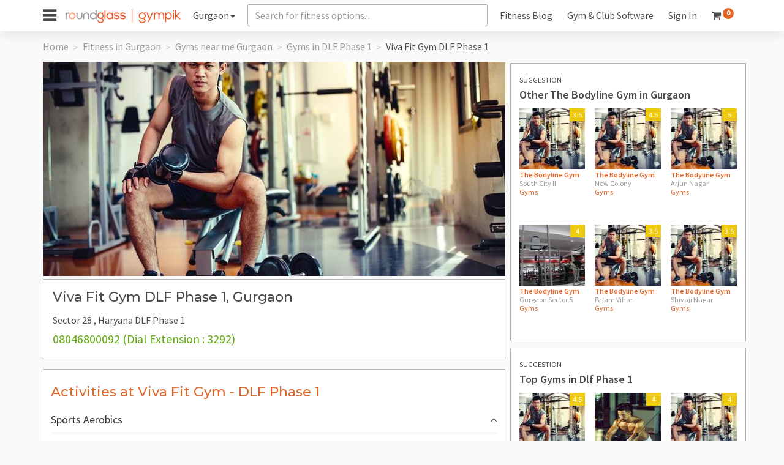

--- FILE ---
content_type: text/html; charset=UTF-8
request_url: https://www.gympik.com/gurgaon/viva-fit-gym-dlf-phase-1
body_size: 16105
content:
<!doctype html>
<html lang="en">
    <head>
        <!-- Google Tag Manager -->
    <script>
        (function(w, d, s, l, i) {
            w[l] = w[l] || [];
            w[l].push({
                'gtm.start': new Date().getTime(),
                event: 'gtm.js'
            });
            var f = d.getElementsByTagName(s)[0],
                j = d.createElement(s),
                dl = l != 'dataLayer' ? '&l=' + l : '';
            j.async = true;
            j.src =
                'https://www.googletagmanager.com/gtm.js?id=' + i + dl;
            f.parentNode.insertBefore(j, f);
        })(window, document, 'script', 'dataLayer', 'GTM-TMZK2S');
    </script>
    <!-- End Google Tag Manager -->
        <script src="//d2wy8f7a9ursnm.cloudfront.net/v7/bugsnag.min.js"></script>
    <script>
        Bugsnag.start({
            apiKey : "bddc462a243444aa077d655fb9685e7f",
            releaseStage: "prod",
            enabledReleaseStage: [ 'prod', 'staging' ]
        });
    </script>
    <meta charset="utf-8">
    <link rel="shortcut icon" href="https://npimg1.gympik.com/favicon.ico?ver=1769910550" type="image/x-icon" />
    <meta http-equiv="Content-Type" content="text/html; charset=utf-8">
    <meta name="viewport" content="width=device-width981134a5d1f123fac45af0163ad22d27, initial-scale=1.0, maximum-scale=1, user-scalable=no">
    <meta name="p:domain_verify" content="981134a5d1f123fac45af0163ad22d27" />
    <meta name="msvalidate.01" content="436DAC887DBBDC2945580CE61C9CB973" />
    <meta name="csrf-token" content="3NYHxcrqP1QiInEG9vccwnm9Lepi0HibrNw0ExMM">
    <link rel="dns-prefetch" href="https://fonts.googleapis.com/">
    <link rel="dns-prefetch" href="https://www.google-analytics.com/">
    <link rel="dns-prefetch" href="https://connect.facebook.net/">
    <link rel="manifest" href="/manifest.json">
    <meta name="theme-color" content="#e36626">
        <link rel="stylesheet" href="https://npimg1.gympik.com/css-minified/centerDetails.css?ver=1769910550">
            <title>Viva Fit Gym near Dlf Phase 1, Gurgaon | Membership Fees, Reviews &amp;amp; Offers | Gympik</title>
            <meta name="description" content="Offers - Viva Fit Gym  near Dlf Phase 1 in Gurgaon for weight loss, workout &amp;amp; weight training. View ✓Fees ✓Contact Number ✓Address ✓Facilities ✓Reviews ✓Timings ✓Gallery" />
                <meta property="og:title" content="Best Gyms, Yoga, Dance, Zumba, Aerobics, Pilates Near You" />
        <meta property="og:url" content="https://www.gympik.com" />
        <meta property="og:description" content="Offers - Viva Fit Gym  near Dlf Phase 1 in Gurgaon for weight loss, workout &amp;amp; weight training. View ✓Fees ✓Contact Number ✓Address ✓Facilities ✓Reviews ✓Timings ✓Gallery" />
        <meta property="og:type" content="website" />
    <meta property="og:site_name" content="Gympik" />
    <meta property="og:image" content="https://www.gympik.com/webImages/gympik-brand.svg" />
    <!--Twitter start-->
    <meta name="twitter:card" content="summary" />
    <meta name="twitter:site" content="@gympik" />
        <meta property="twitter:title" content="Viva Fit Gym near Dlf Phase 1, Gurgaon | Membership Fees, Reviews &amp;amp; Offers | Gympik" />
            <meta name="twitter:description" content="Offers - Viva Fit Gym  near Dlf Phase 1 in Gurgaon for weight loss, workout &amp;amp; weight training. View ✓Fees ✓Contact Number ✓Address ✓Facilities ✓Reviews ✓Timings ✓Gallery" />
        <meta name="twitter:image" content="https://npimg1.gympik.com/images/women-with-dumbbells.jpg" />
    <meta name="twitter:url" content="https://www.gympik.com" />
    <!--Twitter end-->
        <meta name="p:domain_verify" content="981134a5d1f123fac45af0163ad22d27" />
            <meta name="geo.region" content="Delhi-NCR" />
    <meta name="geo.placename" content="Gurgaon" />
    <meta name="geo.position" content="28.47635;77.093225" />
    <meta name="ICBM" content="28.47635,77.093225" />
                <link rel="canonical" href="https://www.gympik.com/gurgaon/viva-fit-gym-dlf-phase-1" />
        <meta name="google-site-verification" content="gXrH3eq9Dn9sDgeaCC0vnP3wn7yaQ-DO7HVfbzIe7KM" />
    <script type="application/ld+json">
    {
        "@context": "https://schema.org",
        "@type": "FAQPage",
        "mainEntity": [{
            "@type": "Question",
            "name": "How can Gympik help in choosing the best gyms near me?",
            "acceptedAnswer": {
                "@type": "Answer",
                "text": "You can search for gyms based on member ratings, offers, prices, location, popularity on Gympik. You can also book a free trial session or buy a gym membership online on Gympik."
            }
        }, {
            "@type": "Question",
            "name": "What are the benefits of joining gyms?",
            "acceptedAnswer": {
                "@type": "Answer",
                "text": "Going to the gym and exercising has numerous health benefits such as weight loss, toning the body, increasing flexibility, improving cardiac health, joint health, strength, and stamina."
            }
        }, {
            "@type": "Question",
            "name": "What are the different kinds of fitness classes do gyms offer?",
            "acceptedAnswer": {
                "@type": "Answer",
                "text": "In addition to a fully-equipped gym, the fitness centers also conduct group classes where expert trainers guide the members to learn and enjoy different forms of fitness such as Zumba, Kickboxing, Sports fitness, Pilates, yoga, Animal flow workout, HIIT workout etc."
            }
        }, {
            "@type": "Question",
            "name": "How often should you exercise at the gym?",
            "acceptedAnswer": {
                "@type": "Answer",
                "text": "People who want to make fitness a lifestyle choice to get better results, be it muscle gain, weight loss, weight gain, improved stamina or flexibility, should exercise for at least 30 minutes 4-5 days a week."
            }
        }, {
            "@type": "Question",
            "name": "How much do gyms charge as their membership fees?",
            "acceptedAnswer": {
                "@type": "Answer",
                "text": "There are monthly, quarterly, half-yearly and annual memberships available in most of the gyms. The prices differ based on amenities, facilities, location, footfalls etc. – it approximately ranges from Rs 2,000 per month to Rs 40,000 for a year"
            }
        }]
    }
</script></head>    <body>
                    <div class="header">
    <nav class="navbar gympik-main-header navbar-default navbar-fixed-top affix" id="uperNav">
        <div class="container">
            <div class="navbar-header">
                <a id="openNav"><i class="fa fa-bars fa-2x" aria-hidden="true"></i></a>
                <div class="pageOverlay"></div>
                <div id="mySidenav" class="sidenav">
                    <div class="sideBarWrap">
                        <a href="javascript:void(0)" class="closebtn" id="closeNav"><span class="menuIcon menuClose"></span><img src="http://newsletter.gympik.com/RG-gympik_Positive-land_RGB.svg" class="img-responsive"></a>
                        <a href="https://www.gympik.com/club-gym-management-software?utm_source=Traqade_menu&amp;utm_medium=website&amp;utm_campaign=traqade_menu_homepage"><span class="menuClubSoft"></span>Gym & Club Software</a>
                        <!--<a href="https://www.gympik.com/personal-trainers"><span class="menuIcon menuTwo"></span>Get a Personal Trainer</a>-->
                        <!--                    <a href="https://www.gympik.com/offers/centers/gurgaon"><span class="menuIcon menuThree"></span>Offers and Discounts</a>-->
                        <a href="https://www.gympik.com/diet-consultation-clean-bowl"><span class="menuIcon menuThree"></span>Diet Plans</a>
                        <a href="https://www.gympik.com/personal-fitness-trainers-jobs"><span class="menuIcon menuFive"></span>Fitness trainer jobs</a>
                        <a href="https://www.gympik.com/corporatewellness"><span class="menuIcon menuSix"></span>Corporate Wellness Program</a>
                        <a href="https://www.gympik.com/articles/"><span class="menuIcon menuSeven"></span>Read Blog</a>
                        <div class="appLink">
                            <ul class="list-inline sideAppLink">
                                <li><a class="btn appBtn" target='_blank' href="https://play.google.com/store/apps/details?id=com.gympik.search.fitness"><i class="fa fa-android" aria-hidden="true"></i>DOWNLOAD
                                        ANDROID APP</a></li>
                                <li><a class="btn appBtn" target='_blank' href="https://itunes.apple.com/in/app/gympik/id1264663668?mt=8
Gympik APP"><i class="fa fa-apple" aria-hidden="true"></i>DOWNLOAD
                                        IOS APP</a></li>
                            </ul>
                            <!--<a href="https://play.google.com/store/apps/details?id=com.gympik.search.fitness" target='_blank' rel="nofollow" type="button" class="btn btn-brand-primary">DOWNLOAD OUR APP</a>-->
                        </div>
                    </div>
                </div>
                <a class="navbar-brand" href="https://www.gympik.com"><img src="http://newsletter.gympik.com/RG-gympik_Positive-land_RGB.svg" class="img-responsive"></a>
            </div>
            <div class="collapse navbar-collapse" id="myNavbar">
        <ul class="nav navbar-nav city ">
        <li class="dropdown dropdowncity">
            <a id="dropcity" href="#" role="button" class="dropdown-toggle cityName" data-toggle="dropdown">Gurgaon<span class="caret"></span></a>
            <div class="cityselectList dropdown-menu">
                <div class="container">
                    <form>
                        <div class="row">
                            <div class="col-lg-offset-3 col-lg-6" id="cityDropDown">
                                <div class="input-group typeCity">
                                    <div class="input-group-addon"><i class="fa fa-search" aria-hidden="true"></i></div>
                                    <input id="citySearch" type="search" class="form-control" placeholder="Type your city name">
                                    <span class="input-group-btn">
                                        <button class="btn btn-secondary getLoc" type="button" data-city="true"><span><i class="fa fa-compass" aria-hidden="true"></i>
                                            </span>Locate Me</button>
                                    </span>
                                </div>
                                <div id="citySearchErr" class="hidden">
                                    <div><span class="NoResult">Searched city not found. </span>You might be interested in</div>

                                </div>
                            </div>
                        </div>
                    </form>
                    <ul class="major-cities" role="menu" aria-labelledby="dropcity" id="">
                                                <li class="selectCity" data-city='bangalore'><span class=" ">Bangalore</span></li>
                                                <li class="selectCity" data-city='delhi'><span class=" ">Delhi</span></li>
                                                <li class="selectCity" data-city='mumbai'><span class=" ">Mumbai</span></li>
                                                <li class="selectCity" data-city='hyderabad'><span class=" ">Hyderabad</span></li>
                                                <li class="selectCity" data-city='chennai'><span class=" ">Chennai</span></li>
                                                <li class="selectCity" data-city='pune'><span class=" ">Pune</span></li>
                                                <li class="selectCity" data-city='ahmedabad'><span class=" ">Ahmedabad</span></li>
                                                <li class="selectCity" data-city='kolkata'><span class=" ">Kolkata</span></li>
                                                <li class="selectCity" data-city='jaipur'><span class=" ">Jaipur</span></li>
                                                <li class="selectCity" data-city='lucknow'><span class=" ">Lucknow</span></li>
                                                <li class="selectCity" data-city='navi mumbai'><span class=" ">Navi Mumbai</span></li>
                                                <li class="selectCity active" data-city='gurgaon'><span class=" ">Gurgaon</span></li>
                                                <li class="selectCity" data-city='coimbatore'><span class=" ">Coimbatore</span></li>
                                                <li class="selectCity" data-city='faridabad'><span class=" ">Faridabad</span></li>
                                                <li class="selectCity" data-city='ghaziabad'><span class=" ">Ghaziabad</span></li>
                                                <li class="selectCity" data-city='indore'><span class=" ">Indore</span></li>
                                                <li class="selectCity" data-city='chandigarh'><span class=" ">Chandigarh</span></li>
                                                <li class="selectCity" data-city='noida'><span class=" ">Noida</span></li>
                                                <li class="selectCity" data-city='mysuru'><span class=" ">Mysuru</span></li>
                                                <li class="selectCity" data-city='nagpur'><span class=" ">Nagpur</span></li>
                                                <li class="selectCity" data-city='kochi'><span class=" ">Kochi</span></li>
                                                <li class="selectCity" data-city='guwahati'><span class=" ">Guwahati</span></li>
                                                <li class="selectCity" data-city='north goa'><span class=" ">North goa</span></li>
                                                <li class="selectCity" data-city='ludhiana'><span class=" ">Ludhiana</span></li>
                                                <li class="selectCity" data-city='bhopal'><span class=" ">Bhopal</span></li>
                                                <li class="selectCity" data-city='patna'><span class=" ">Patna</span></li>
                                                <li class="selectCity" data-city='gwalior'><span class=" ">Gwalior</span></li>
                                                <li class="selectCity" data-city='mohali'><span class=" ">Mohali</span></li>
                                                <li class="selectCity" data-city='dehradun'><span class=" ">Dehradun</span></li>
                                                <li class="selectCity" data-city='udaipur'><span class=" ">Udaipur</span></li>
                                                <li class="selectCity" data-city='meerut'><span class=" ">Meerut</span></li>
                                                <li class="selectCity" data-city='surat'><span class=" ">Surat</span></li>
                                                <li class="selectCity" data-city='nashik'><span class=" ">Nashik</span></li>
                                                <li class="selectCity" data-city='panchkula'><span class=" ">Panchkula</span></li>
                                                <li class="selectCity" data-city='visakhapatnam'><span class=" ">Visakhapatnam</span></li>
                                                <li class="selectCity" data-city='allahabad'><span class=" ">Allahabad</span></li>
                                                <li class="selectCity" data-city='solapur'><span class=" ">Solapur</span></li>
                                                <li class="selectCity" data-city='vijayawada'><span class=" ">Vijayawada</span></li>
                                                <li class="selectCity" data-city='agra'><span class=" ">Agra</span></li>
                                                <li class="selectCity" data-city='jamshedpur'><span class=" ">Jamshedpur</span></li>
                                                <li class="selectCity" data-city='thiruvananthapuram'><span class=" ">Thiruvananthapuram</span></li>
                                                <li class="selectCity" data-city='salem'><span class=" ">Salem</span></li>
                                                <li class="selectCity" data-city='aurangabad'><span class=" ">Aurangabad</span></li>
                                                <li class="selectCity" data-city='south goa'><span class=" ">South goa</span></li>
                                                <li class="selectCity" data-city='amravati'><span class=" ">Amravati</span></li>
                                                <li class="selectCity" data-city='hubli'><span class=" ">Hubli</span></li>
                                                <li class="selectCity" data-city='pondicherry'><span class=" ">Pondicherry</span></li>
                                                <li class="selectCity" data-city='belgaum'><span class=" ">Belgaum</span></li>
                                                <li class="selectCity" data-city='bareilly'><span class=" ">Bareilly</span></li>
                                                <li class="selectCity" data-city='jabalpur'><span class=" ">Jabalpur</span></li>
                                                <li class="selectCity" data-city='shivamogga'><span class=" ">Shivamogga</span></li>
                                                <li class="selectCity" data-city='dharwad'><span class=" ">Dharwad</span></li>
                                                <li class="selectCity" data-city='bhubaneswar'><span class=" ">Bhubaneswar</span></li>
                                                <li class="selectCity" data-city='vellore'><span class=" ">Vellore</span></li>
                                                <li class="selectCity" data-city='gorakhpur'><span class=" ">Gorakhpur</span></li>
                                                <li class="selectCity" data-city='kharagpur'><span class=" ">Kharagpur</span></li>
                                                <li class="selectCity" data-city='nizamabad'><span class=" ">Nizamabad</span></li>
                                                <li class="selectCity" data-city='tenali'><span class=" ">Tenali</span></li>
                                                <li class="selectCity" data-city='jalandhar'><span class=" ">Jalandhar</span></li>
                                                <li class="selectCity" data-city='chandrapur'><span class=" ">Chandrapur</span></li>
                                                <li class="selectCity" data-city='latur'><span class=" ">Latur</span></li>
                                                <li class="selectCity" data-city='srikakulam'><span class=" ">Srikakulam</span></li>
                                                <li class="selectCity" data-city='nellore'><span class=" ">Nellore</span></li>
                                                <li class="selectCity" data-city='tumakuru'><span class=" ">Tumakuru</span></li>
                                                <li class="selectCity" data-city='kozhikode'><span class=" ">Kozhikode</span></li>
                                                <li class="selectCity" data-city='tiruppur'><span class=" ">Tiruppur</span></li>
                                                <li class="selectCity" data-city='tirupati'><span class=" ">Tirupati</span></li>
                                                <li class="selectCity" data-city='kottayam'><span class=" ">Kottayam</span></li>
                                                <li class="selectCity" data-city='ambala'><span class=" ">Ambala</span></li>
                                                <li class="selectCity" data-city='kanpur'><span class=" ">Kanpur</span></li>
                                                <li class="selectCity" data-city='kanchipuram'><span class=" ">Kanchipuram</span></li>
                                                <li class="selectCity" data-city='surendranagar'><span class=" ">Surendranagar</span></li>
                                                <li class="selectCity" data-city='ujjain'><span class=" ">Ujjain</span></li>
                                                <li class="selectCity" data-city='kalimpong'><span class=" ">Kalimpong</span></li>
                                                <li class="selectCity" data-city='kota'><span class=" ">Kota</span></li>
                                                <li class="selectCity" data-city='ramanagaram'><span class=" ">Ramanagaram</span></li>
                                                <li class="selectCity" data-city='kollam'><span class=" ">Kollam</span></li>
                                                <li class="selectCity" data-city='saharanpur'><span class=" ">Saharanpur</span></li>
                                                <li class="selectCity" data-city='kakinada'><span class=" ">Kakinada</span></li>
                                                <li class="selectCity" data-city='deoria'><span class=" ">Deoria</span></li>
                                                <li class="selectCity" data-city='banaskantha'><span class=" ">Banaskantha</span></li>
                                                <li class="selectCity" data-city='chikkamagaluru'><span class=" ">Chikkamagaluru</span></li>
                                                <li class="selectCity" data-city='gokak'><span class=" ">Gokak</span></li>
                                                <li class="selectCity" data-city='chhindwara'><span class=" ">Chhindwara</span></li>
                                                <li class="selectCity" data-city='singrauli'><span class=" ">Singrauli</span></li>
                                                <li class="selectCity" data-city='kollegal'><span class=" ">Kollegal</span></li>
                                                <li class="selectCity" data-city='ranchi'><span class=" ">Ranchi</span></li>
                                                <li class="selectCity" data-city='rishikesh'><span class=" ">Rishikesh</span></li>
                                                <li class="selectCity" data-city='narasaraopet'><span class=" ">Narasaraopet</span></li>
                                                <li class="selectCity" data-city='jammu'><span class=" ">Jammu</span></li>
                                                <li class="selectCity" data-city='ratlam'><span class=" ">Ratlam</span></li>
                                                <li class="selectCity" data-city='hassan'><span class=" ">Hassan</span></li>
                                                <li class="selectCity" data-city='kalyan'><span class=" ">Kalyan</span></li>
                                                <li class="selectCity" data-city='port blair'><span class=" ">Port Blair</span></li>
                                                <li class="selectCity" data-city='midnapur'><span class=" ">Midnapur</span></li>
                                                <li class="selectCity" data-city='kolar'><span class=" ">Kolar</span></li>
                                                <li class="selectCity" data-city='darjiling'><span class=" ">Darjiling</span></li>
                                                <li class="selectCity" data-city='bhongir'><span class=" ">Bhongir</span></li>
                                                <li class="selectCity" data-city='sagar'><span class=" ">Sagar</span></li>
                                                <li class="selectCity" data-city='madurai'><span class=" ">Madurai</span></li>
                                                <li class="selectCity" data-city='khammam'><span class=" ">Khammam</span></li>
                                                <li class="selectCity" data-city='pathankot'><span class=" ">Pathankot</span></li>
                                                <li class="selectCity" data-city='ongole'><span class=" ">Ongole</span></li>
                                                <li class="selectCity" data-city='gandhinagar'><span class=" ">Gandhinagar</span></li>
                                                <li class="selectCity" data-city='banswara'><span class=" ">Banswara</span></li>
                                                <li class="selectCity" data-city='cuttack'><span class=" ">Cuttack</span></li>
                                                <li class="selectCity" data-city='hoshiarpur'><span class=" ">Hoshiarpur</span></li>
                                                <li class="selectCity" data-city='thrissur'><span class=" ">Thrissur</span></li>
                                                <li class="selectCity" data-city='rohtak'><span class=" ">Rohtak</span></li>
                                                <li class="selectCity" data-city='dhanbad'><span class=" ">Dhanbad</span></li>
                                                <li class="selectCity" data-city='talipparamba'><span class=" ">Talipparamba</span></li>
                                                <li class="selectCity" data-city='davanagere'><span class=" ">Davanagere</span></li>
                                                <li class="selectCity" data-city='lakhimpur'><span class=" ">Lakhimpur</span></li>
                                                <li class="selectCity" data-city='palwal'><span class=" ">Palwal</span></li>
                                                <li class="selectCity" data-city='mangaluru'><span class=" ">Mangaluru</span></li>
                                                <li class="selectCity" data-city='howrah'><span class=" ">Howrah</span></li>
                                                <li class="selectCity" data-city='haridwar'><span class=" ">Haridwar</span></li>
                                                <li class="selectCity" data-city='west midnapore'><span class=" ">West midnapore</span></li>
                                            </ul>
                </div>
            </div>
        </li>

    </ul>
        <form class="navbar-form elastic-parent">
        <div class="form-group">
            <input id="headerElastic" class="form-control headerElastic" placeholder="Search for fitness options...">
        </div>
    </form>
    <ul class="nav navbar-nav">
        <!--        <li><a href="https://www.gympik.com/personal-trainers">Get a Personal Trainer</a></li>
        <li><a href="https://www.gympik.com/offers/centers/gurgaon"> Offers</a></li>-->
        <li><a href="https://www.gympik.com/articles/">Fitness Blog</a></li>
        <li><a href="https://www.gympik.com/club-gym-management-software?utm_source=Traqade_header&amp;utm_medium=website&amp;utm_campaign=traqad_header_homepage">Gym & Club Software</a></li>
                <li class="">
            <a href="https://www.gympik.com/user/login">Sign In</a>
            <!--            <a href="#" data-toggle="modal" data-target="#myModal">Sign In</a>-->
        </li>
                <li class="withCart">
            <a href="https://www.gympik.com/cart">
                <span><i class="fa fa-shopping-cart" aria-hidden="true"></i></span>
                <sup><span id="cartitemcount-top" class="badge">0</span></sup>
            </a>
        </li>
        <!--        <li><a href="#"><span><i class="fa fa-cart-plus" aria-hidden="true"></i></span><sup><span class="badge">12</span></sup></a></li>-->
    </ul>
</div>        </div>
    </nav>
</div>                
<div itemscope itemtype="https://schema.org/ExerciseGym">
    <section class="center-content-section">
                                                <div class="container">
            <ol class="breadcrumb" itemscope itemtype="http://schema.org/BreadcrumbList"><li itemprop="itemListElement" itemscope itemtype="http://schema.org/ListItem"><a itemprop="item" href="https://www.gympik.com"><span itemprop="name">Home</span></a><meta itemprop="position" content="1"></li><li itemprop="itemListElement" itemscope itemtype="http://schema.org/ListItem"><a itemprop="item" href="https://www.gympik.com/gurgaon"><span itemprop="name">Fitness in Gurgaon<span></a><meta itemprop="position" content="2"></li><li itemprop="itemListElement" itemscope itemtype="http://schema.org/ListItem"><a itemprop="item" href="https://www.gympik.com/centers/gurgaon/gyms"><span itemprop="name">Gyms near me Gurgaon<span></a><meta itemprop="position" content="3"></li><li itemprop="itemListElement" itemscope itemtype="http://schema.org/ListItem"><a itemprop="item" href="https://www.gympik.com/centers/gurgaon/gyms-dlf+phase+1"><span itemprop="name">Gyms in DLF Phase 1<span></a><meta itemprop="position" content="4"></li><li itemprop="itemListElement" itemscope itemtype="http://schema.org/ListItem" class="active"><span itemprop="name">Viva Fit Gym DLF Phase 1</span><meta itemprop="position" content="5"></li></ol>
        </div>
                <div class="container"><!--main container -->
            <div class="row"><!--main row -->
                <div class="col-md-8 col-sm-12 col-xs-12"><!-- col-8 main content-->
                    <div class="row">
                        <div class="col-xs-12">
                            <div class="center-intro">
                                <div class="slide-show">
                                    <div class="center-slider">
                                                                                                                        <div>
                                            <meta itemprop="image" content="https://img.gympik.com/S-uhulSs4C75Xpuwgimh_3yIlsM=/750x350/gympik/webimages/centertypes/gym/1.jpg?v=0">
                                            <img data-original="https://img.gympik.com/S-uhulSs4C75Xpuwgimh_3yIlsM=/750x350/gympik/webimages/centertypes/gym/1.jpg?v=0" height="500" alt="Viva Fit Gym-DLF Phase 1-1.jpg?v=0" class="lazy">
                                        </div>
                                                                            </div>
                                </div>
                                <div class="center-address">
                                    <div class="row clearfix">
                                        <div class="col-sm-10">
                                        <h1 class="h5 text-capitalize inline" title="Viva Fit Gym "><span itemprop="name">Viva Fit Gym DLF Phase 1, Gurgaon</span></h1>
                                        <meta itemprop="url" content="https://www.gympik.com/gurgaon/viva-fit-gym-dlf-phase-1"/>
                                        <meta itemprop="description" content="" />
                                        </div>
                                        <div class="col-sm-2">
                                        <span class="pull-right">
                                            <span>
                                                                                                &nbsp;
                                                                                            </span>
<!--                                            <span class="label label-success">4.0</span>-->
                                        </span>
                                        </div>
                                    </div>
                                    <div class="row">
                                        <span itemprop="address" itemscope itemtype="https://schema.org/PostalAddress">
                                                                                        <div class="">
                                                <table class="table">
                                                    <tbody>
                                                        <tr>
                                                            <!--<td valign="top" class="text-primary" width="30px"><i class="fa fa-map-marker"></i></td>-->
                                                            <td>Sector 28 , Haryana DLF Phase 1</td>
                                                        </tr>
                                                                                                                <tr>
                                                            <!--<td valign="top" class="text-success" width="30px"><i class="fa fa-phone"></i></td>-->
                                                            <td class="text-success f-20">08046800092 (Dial Extension : 3292)</td>

                                                        </tr>
                                                                                                            </tbody>
                                                </table>
                                            </div>
                                                                                        <meta itemprop="streetAddress" content="Sector 28 , Haryana DLF Phase 1 ">
                                            <meta itemprop="addressLocality" content="DLF Phase 1">
                                            <meta itemprop="addressRegion" content="Gurgaon">
                                            <meta itemprop="postalCode" content="122002" />
                                        </span>
                                    </div>
                                </div>
                            </div>
                        </div>
                    </div>
                    <meta itemprop="telephone" content="08046800092 (Dial Extension : 3292# )" />
                    <meta itemprop="email" content="contact@gympik.com" />
                    <meta itemprop="currenciesAccepted" content="INR"/>
                    <meta itemprop="paymentAccepted" content="Cash" />
                    <div itemprop="geo" itemscope itemtype="https://schema.org/GeoCoordinates">
                        <meta itemprop="latitude" content="28.47635"/>
                        <meta itemprop="longitude" content="77.093225"/>
                    </div>
                                                            <div class="row">
                        <div class="col-xs-12">
                            <div class="center-activities">
                                <h2 class="text-primary centerDetailTag">Activities at Viva Fit Gym - DLF Phase 1</h2>
                                <div class="panel-group" id="activity-accordion">
                                                                                                                                                <div class="panel panel-default">
                                        <div class="panel-heading">
                                            <h4 class="panel-title">
                                                <a class="accordion-toggle" data-toggle="collapse" data-parent="#activity-accordion" href="#center-activity-0">
                                                    Sports Aerobics
                                                </a>
                                            </h4>
                                        </div>
                                        <div id="center-activity-0" class="panel-collapse collapse in">
                                            <div class="panel-body">
                                                

                                                <div class="row centerActivity">
                                                    <div class="col-md-4">
                                                        <p class="trainingDesc">Health Benefits</p>
                                                        <ul>
                                                                                                                                                                                                                                                <li>Improves flexibility.</li>
                                                                                                                        <li>Improves mind and body co-ordination.</li>
                                                                                                                        <li>Strengthens the muscles.</li>
                                                                                                                        <li>Betters cardiovascular functioning.</li>
                                                                                                                                                                                                                                            </ul>
                                                    </div>
                                                    <div class="col-md-3">
                                                        <p class="trainingDesc"> Average Calorie Burn</p>
                                                        <ul>
                                                            <li>500 Calories/hour</li>   
                                                        </ul>
                                                        <p class="trainingDesc resultAfter"> Results</p>
                                                        <ul>
                                                            <li>8-12 weeks</li>
                                                        </ul>
                                                    </div>
                                                    <div class="col-md-5">
                                                        <p class="trainingDesc"> Good reads on<span class="fitnessCat"> Sports Aerobics</span></p>
                                                        <ul>
                                                                                                                                                                                                                                                <li>NA</li>
                                                                                                                                                                                    
                                                        </ul>
                                                    </div>
                                                </div>

                                            </div>
                                        </div>
                                    </div>
                                                                     
                                                                                                            <div class="panel panel-default">
                                        <div class="panel-heading">
                                            <h4 class="panel-title">
                                                <a class="accordion-toggle" data-toggle="collapse" data-parent="#activity-accordion" href="#center-activity-1">
                                                    Dance Aerobics
                                                </a>
                                            </h4>
                                        </div>
                                        <div id="center-activity-1" class="panel-collapse collapse">
                                            <div class="panel-body">
                                                

                                                <div class="row centerActivity">
                                                    <div class="col-md-4">
                                                        <p class="trainingDesc">Health Benefits</p>
                                                        <ul>
                                                                                                                                                                                                                                                <li>Benefits all age groups.</li>
                                                                                                                        <li>Works your entire body.</li>
                                                                                                                        <li>Improves cardiovascular health.</li>
                                                                                                                        <li>Helps in weight loss.</li>
                                                                                                                                                                                                                                            </ul>
                                                    </div>
                                                    <div class="col-md-3">
                                                        <p class="trainingDesc"> Average Calorie Burn</p>
                                                        <ul>
                                                            <li>450 Calories/hour</li>   
                                                        </ul>
                                                        <p class="trainingDesc resultAfter"> Results</p>
                                                        <ul>
                                                            <li>8-12 weeks</li>
                                                        </ul>
                                                    </div>
                                                    <div class="col-md-5">
                                                        <p class="trainingDesc"> Good reads on<span class="fitnessCat"> Dance Aerobics</span></p>
                                                        <ul>
                                                                                                                                                                                                                                                <li>NA</li>
                                                                                                                                                                                    
                                                        </ul>
                                                    </div>
                                                </div>

                                            </div>
                                        </div>
                                    </div>
                                                                     
                                                                                                            <div class="panel panel-default">
                                        <div class="panel-heading">
                                            <h4 class="panel-title">
                                                <a class="accordion-toggle" data-toggle="collapse" data-parent="#activity-accordion" href="#center-activity-2">
                                                    Power Yoga
                                                </a>
                                            </h4>
                                        </div>
                                        <div id="center-activity-2" class="panel-collapse collapse">
                                            <div class="panel-body">
                                                

                                                <div class="row centerActivity">
                                                    <div class="col-md-4">
                                                        <p class="trainingDesc">Health Benefits</p>
                                                        <ul>
                                                                                                                                                                                                                                                <li>Benefits both the mind and body.</li>
                                                                                                                        <li>Helps achieve mental, physical and spiritual discipline.</li>
                                                                                                                        <li>Increases flexibility.</li>
                                                                                                                        <li>Strengthens and tones muscles.</li>
                                                                                                                        <li>Helps in weight loss.</li>
                                                                                                                        <li>Improves concentration and focus.</li>
                                                                                                                                                                                                                                            </ul>
                                                    </div>
                                                    <div class="col-md-3">
                                                        <p class="trainingDesc"> Average Calorie Burn</p>
                                                        <ul>
                                                            <li>250-400 Calories/hour</li>   
                                                        </ul>
                                                        <p class="trainingDesc resultAfter"> Results</p>
                                                        <ul>
                                                            <li>8-12 weeks</li>
                                                        </ul>
                                                    </div>
                                                    <div class="col-md-5">
                                                        <p class="trainingDesc"> Good reads on<span class="fitnessCat"> Power Yoga</span></p>
                                                        <ul>
                                                                                                                                                                                                                                                <li>&quot;10 Mistakes Youre Making in Yoga Class Unknowingly (https://www.gympik.com/articles/10-mistakes-youre-making-yoga-class-unknowingly-2/)&quot;</li>
                                                                                                                        <li>How to Choose the Right Yoga Class for you? (https://www.gympik.com/articles/choosing-the-right-yoga-class/)&quot;</li>
                                                                                                                        <li>6 Health Benefits of Yoga (https://www.gympik.com/articles/6-health-benefits-of-yoga/)&quot;</li>
                                                                                                                                                                                    
                                                        </ul>
                                                    </div>
                                                </div>

                                            </div>
                                        </div>
                                    </div>
                                                                     
                                                                                                            <div class="panel panel-default">
                                        <div class="panel-heading">
                                            <h4 class="panel-title">
                                                <a class="accordion-toggle" data-toggle="collapse" data-parent="#activity-accordion" href="#center-activity-3">
                                                    Yoga
                                                </a>
                                            </h4>
                                        </div>
                                        <div id="center-activity-3" class="panel-collapse collapse">
                                            <div class="panel-body">
                                                

                                                <div class="row centerActivity">
                                                    <div class="col-md-4">
                                                        <p class="trainingDesc">Health Benefits</p>
                                                        <ul>
                                                                                                                                                                                                                                                <li>Benefits both the mind and body.</li>
                                                                                                                        <li>Helps achieve mental, physical and spiritual discipline.</li>
                                                                                                                        <li>Increases flexibility.</li>
                                                                                                                        <li>Strengthens and tones muscles.</li>
                                                                                                                        <li>Helps in weight loss.</li>
                                                                                                                        <li>Improves concentration and focus.</li>
                                                                                                                                                                                                                                            </ul>
                                                    </div>
                                                    <div class="col-md-3">
                                                        <p class="trainingDesc"> Average Calorie Burn</p>
                                                        <ul>
                                                            <li>250-400 Calories/hour</li>   
                                                        </ul>
                                                        <p class="trainingDesc resultAfter"> Results</p>
                                                        <ul>
                                                            <li>8-12 weeks</li>
                                                        </ul>
                                                    </div>
                                                    <div class="col-md-5">
                                                        <p class="trainingDesc"> Good reads on<span class="fitnessCat"> Yoga</span></p>
                                                        <ul>
                                                                                                                                                                                                                                                <li>&quot;10 Mistakes Youre Making in Yoga Class Unknowingly (https://www.gympik.com/articles/10-mistakes-youre-making-yoga-class-unknowingly-2/)&quot;</li>
                                                                                                                        <li>How to Choose the Right Yoga Class for you? (https://www.gympik.com/articles/choosing-the-right-yoga-class/)&quot;</li>
                                                                                                                        <li>6 Health Benefits of Yoga (https://www.gympik.com/articles/6-health-benefits-of-yoga/)&quot;</li>
                                                                                                                                                                                    
                                                        </ul>
                                                    </div>
                                                </div>

                                            </div>
                                        </div>
                                    </div>
                                                                     
                                                                                                            <div class="panel panel-default">
                                        <div class="panel-heading">
                                            <h4 class="panel-title">
                                                <a class="accordion-toggle" data-toggle="collapse" data-parent="#activity-accordion" href="#center-activity-4">
                                                    Weight Loss
                                                </a>
                                            </h4>
                                        </div>
                                        <div id="center-activity-4" class="panel-collapse collapse">
                                            <div class="panel-body">
                                                

                                                <div class="row centerActivity">
                                                    <div class="col-md-4">
                                                        <p class="trainingDesc">Health Benefits</p>
                                                        <ul>
                                                                                                                                                                                                                                                <li>Weight loss is when body loses weight. This can involve factors like certain medicinal intake, poor health condition, lack of physical fitness etc.</li>
                                                                                                                                                                                                                                            </ul>
                                                    </div>
                                                    <div class="col-md-3">
                                                        <p class="trainingDesc"> Average Calorie Burn</p>
                                                        <ul>
                                                            <li>NA</li>   
                                                        </ul>
                                                        <p class="trainingDesc resultAfter"> Results</p>
                                                        <ul>
                                                            <li>NA</li>
                                                        </ul>
                                                    </div>
                                                    <div class="col-md-5">
                                                        <p class="trainingDesc"> Good reads on<span class="fitnessCat"> Weight Loss</span></p>
                                                        <ul>
                                                                                                                        <li>NA</li>
                                                            
                                                        </ul>
                                                    </div>
                                                </div>

                                            </div>
                                        </div>
                                    </div>
                                                                     
                                                                                                            <div class="panel panel-default offeringInv">
                                        <div class="panel-heading">
                                            <h4 class="panel-title">
                                                <a class="accordion-toggle" data-toggle="collapse" data-parent="#activity-accordion" href="#center-activity-5">
                                                    Weight Gain
                                                </a>
                                            </h4>
                                        </div>
                                        <div id="center-activity-5" class="panel-collapse collapse">
                                            <div class="panel-body">
                                                

                                                <div class="row centerActivity">
                                                    <div class="col-md-4">
                                                        <p class="trainingDesc">Health Benefits</p>
                                                        <ul>
                                                                                                                                                                                                                                                <li>Increase in body weight.</li>
                                                                                                                        <li>Could indicate high muscle mass.</li>
                                                                                                                        <li>Increse in body fats and or fluids.</li>
                                                                                                                                                                                                                                            </ul>
                                                    </div>
                                                    <div class="col-md-3">
                                                        <p class="trainingDesc"> Average Calorie Burn</p>
                                                        <ul>
                                                            <li>NA</li>   
                                                        </ul>
                                                        <p class="trainingDesc resultAfter"> Results</p>
                                                        <ul>
                                                            <li>NA</li>
                                                        </ul>
                                                    </div>
                                                    <div class="col-md-5">
                                                        <p class="trainingDesc"> Good reads on<span class="fitnessCat"> Weight Gain</span></p>
                                                        <ul>
                                                                                                                                                                                                                                                <li>&quot;Workout Regimen and Diet guide for Weight Gain.&quot;</li>
                                                                                                                        <li>The right way to gain weight.&quot;</li>
                                                                                                                                                                                    
                                                        </ul>
                                                    </div>
                                                </div>

                                            </div>
                                        </div>
                                    </div>
                                                                     
                                                                                                            <div class="panel panel-default offeringInv">
                                        <div class="panel-heading">
                                            <h4 class="panel-title">
                                                <a class="accordion-toggle" data-toggle="collapse" data-parent="#activity-accordion" href="#center-activity-6">
                                                    Spinning
                                                </a>
                                            </h4>
                                        </div>
                                        <div id="center-activity-6" class="panel-collapse collapse">
                                            <div class="panel-body">
                                                

                                                <div class="row centerActivity">
                                                    <div class="col-md-4">
                                                        <p class="trainingDesc">Health Benefits</p>
                                                        <ul>
                                                                                                                                                                                                                                                <li>Improves cardiovascular functioning.</li>
                                                                                                                        <li>Promotes fat burn.</li>
                                                                                                                        <li>Helps core muscles.</li>
                                                                                                                                                                                                                                            </ul>
                                                    </div>
                                                    <div class="col-md-3">
                                                        <p class="trainingDesc"> Average Calorie Burn</p>
                                                        <ul>
                                                            <li>500 Calories/hour</li>   
                                                        </ul>
                                                        <p class="trainingDesc resultAfter"> Results</p>
                                                        <ul>
                                                            <li>8-12 weeks</li>
                                                        </ul>
                                                    </div>
                                                    <div class="col-md-5">
                                                        <p class="trainingDesc"> Good reads on<span class="fitnessCat"> Spinning</span></p>
                                                        <ul>
                                                                                                                                                                                                                                                <li>&quot;Cycle your way to fitness (https://www.gympik.com/articles/cycle-your-way-to-fitness/)&quot;</li>
                                                                                                                                                                                    
                                                        </ul>
                                                    </div>
                                                </div>

                                            </div>
                                        </div>
                                    </div>
                                                                     
                                                                                                            <div class="panel panel-default offeringInv">
                                        <div class="panel-heading">
                                            <h4 class="panel-title">
                                                <a class="accordion-toggle" data-toggle="collapse" data-parent="#activity-accordion" href="#center-activity-7">
                                                    Stretching
                                                </a>
                                            </h4>
                                        </div>
                                        <div id="center-activity-7" class="panel-collapse collapse">
                                            <div class="panel-body">
                                                

                                                <div class="row centerActivity">
                                                    <div class="col-md-4">
                                                        <p class="trainingDesc">Health Benefits</p>
                                                        <ul>
                                                                                                                                                                                                                                                <li>Stretches and soothes muscles.</li>
                                                                                                                        <li>Relieves muscle cramps.</li>
                                                                                                                        <li>Increases strength.</li>
                                                                                                                        <li>Builds flexibility.</li>
                                                                                                                                                                                                                                            </ul>
                                                    </div>
                                                    <div class="col-md-3">
                                                        <p class="trainingDesc"> Average Calorie Burn</p>
                                                        <ul>
                                                            <li>50-100 Calories/hour</li>   
                                                        </ul>
                                                        <p class="trainingDesc resultAfter"> Results</p>
                                                        <ul>
                                                            <li>2-3 weeks</li>
                                                        </ul>
                                                    </div>
                                                    <div class="col-md-5">
                                                        <p class="trainingDesc"> Good reads on<span class="fitnessCat"> Stretching</span></p>
                                                        <ul>
                                                                                                                                                                                                                                                <li>&quot;5 Common Stretching Mistakes You Must Avoid (https://www.gympik.com/articles/5-common-stretching-mistakes-you-must-avoid/)&quot;</li>
                                                                                                                                                                                    
                                                        </ul>
                                                    </div>
                                                </div>

                                            </div>
                                        </div>
                                    </div>
                                                                     
                                                                                                            <div class="panel panel-default offeringInv">
                                        <div class="panel-heading">
                                            <h4 class="panel-title">
                                                <a class="accordion-toggle" data-toggle="collapse" data-parent="#activity-accordion" href="#center-activity-8">
                                                    Strengthening
                                                </a>
                                            </h4>
                                        </div>
                                        <div id="center-activity-8" class="panel-collapse collapse">
                                            <div class="panel-body">
                                                

                                                <div class="row centerActivity">
                                                    <div class="col-md-4">
                                                        <p class="trainingDesc">Health Benefits</p>
                                                        <ul>
                                                                                                                                                                                                                                                <li>Strengthening your core, abs and back.</li>
                                                                                                                        <li>Improves flexibility.</li>
                                                                                                                        <li>Increases muscle mass.</li>
                                                                                                                        <li>Builds resistance.</li>
                                                                                                                        <li>Boosts metabolism.</li>
                                                                                                                                                                                                                                            </ul>
                                                    </div>
                                                    <div class="col-md-3">
                                                        <p class="trainingDesc"> Average Calorie Burn</p>
                                                        <ul>
                                                            <li>600-700 Calories/hour</li>   
                                                        </ul>
                                                        <p class="trainingDesc resultAfter"> Results</p>
                                                        <ul>
                                                            <li>8-12 weeks</li>
                                                        </ul>
                                                    </div>
                                                    <div class="col-md-5">
                                                        <p class="trainingDesc"> Good reads on<span class="fitnessCat"> Strengthening</span></p>
                                                        <ul>
                                                                                                                        <li>NA</li>
                                                            
                                                        </ul>
                                                    </div>
                                                </div>

                                            </div>
                                        </div>
                                    </div>
                                                                     
                                                                                                            <div class="panel panel-default offeringInv">
                                        <div class="panel-heading">
                                            <h4 class="panel-title">
                                                <a class="accordion-toggle" data-toggle="collapse" data-parent="#activity-accordion" href="#center-activity-9">
                                                    Body Building
                                                </a>
                                            </h4>
                                        </div>
                                        <div id="center-activity-9" class="panel-collapse collapse">
                                            <div class="panel-body">
                                                

                                                <div class="row centerActivity">
                                                    <div class="col-md-4">
                                                        <p class="trainingDesc">Health Benefits</p>
                                                        <ul>
                                                                                                                                                                                                                                                <li>A physical fitness regimen to build muscles.</li>
                                                                                                                        <li>Better muscular strength and endurance.</li>
                                                                                                                        <li>Increases fat and calorie burn.</li>
                                                                                                                        <li>Long lasting results.</li>
                                                                                                                                                                                                                                            </ul>
                                                    </div>
                                                    <div class="col-md-3">
                                                        <p class="trainingDesc"> Average Calorie Burn</p>
                                                        <ul>
                                                            <li>300-500 Calories/hour</li>   
                                                        </ul>
                                                        <p class="trainingDesc resultAfter"> Results</p>
                                                        <ul>
                                                            <li>8-12 weeks</li>
                                                        </ul>
                                                    </div>
                                                    <div class="col-md-5">
                                                        <p class="trainingDesc"> Good reads on<span class="fitnessCat"> Body Building</span></p>
                                                        <ul>
                                                                                                                                                                                                                                                <li>&quot;5 reasons muscle building is for everybody (https://www.gympik.com/articles/5-reasons-muscle-building-everybody/)&quot;</li>
                                                                                                                        <li>5 Best Foods For Muscle Building (https://www.gympik.com/articles/5-best-foods-muscle-building/)&quot;</li>
                                                                                                                        <li>5 crucial steps to muscle building (https://www.gympik.com/articles/5-crucial-steps-muscle-building/)&quot;</li>
                                                                                                                                                                                    
                                                        </ul>
                                                    </div>
                                                </div>

                                            </div>
                                        </div>
                                    </div>
                                                                     
                                                                                                            <div class="panel panel-default offeringInv">
                                        <div class="panel-heading">
                                            <h4 class="panel-title">
                                                <a class="accordion-toggle" data-toggle="collapse" data-parent="#activity-accordion" href="#center-activity-10">
                                                    Functional Training
                                                </a>
                                            </h4>
                                        </div>
                                        <div id="center-activity-10" class="panel-collapse collapse">
                                            <div class="panel-body">
                                                

                                                <div class="row centerActivity">
                                                    <div class="col-md-4">
                                                        <p class="trainingDesc">Health Benefits</p>
                                                        <ul>
                                                                                                                                                                                                                                                <li>Increases body&#039;s flexibility, strength and endurance.</li>
                                                                                                                        <li>Delivers overall fitness and makes body function better.</li>
                                                                                                                        <li>Strengthens core, helps recovering from injury.</li>
                                                                                                                        <li>Betters performance in sports.</li>
                                                                                                                                                                                                                                            </ul>
                                                    </div>
                                                    <div class="col-md-3">
                                                        <p class="trainingDesc"> Average Calorie Burn</p>
                                                        <ul>
                                                            <li>500-600 kcal/hour</li>   
                                                        </ul>
                                                        <p class="trainingDesc resultAfter"> Results</p>
                                                        <ul>
                                                            <li>NA</li>
                                                        </ul>
                                                    </div>
                                                    <div class="col-md-5">
                                                        <p class="trainingDesc"> Good reads on<span class="fitnessCat"> Functional Training</span></p>
                                                        <ul>
                                                                                                                                                                                                                                                <li>&quot;Best Functional Training Chest Exercises You Must Do (https://www.gympik.com/articles/the-best-functional-chest-exercises/)&quot;</li>
                                                                                                                                                                                    
                                                        </ul>
                                                    </div>
                                                </div>

                                            </div>
                                        </div>
                                    </div>
                                                                     
                                       
                                                                        <div id="showMoreOfferings" data-slidestate="off">See More</div>
                                                                    </div>
                            </div>
                        </div>
                    </div>
                    
                                        <div class="row">
                        <div class="col-xs-12">
                            <div class="center-facilities">
                                <h2 class="text-primary centerDetailTag">Facilities at Viva Fit Gym - DLF Phase 1</h2>
                                <div class="row">
                                                                        <div class="col-sm-4 col-xs-12">
                                        <div class="center-facilities-list">
                                            <span class="spriteIcons ac"></span>
                                            <span>AC</span>
                                        </div>
                                    </div> 
                                                                        <div class="col-sm-4 col-xs-12">
                                        <div class="center-facilities-list">
                                            <span class="spriteIcons changing-room"></span>
                                            <span>Changing Room</span>
                                        </div>
                                    </div> 
                                                                        <div class="col-sm-4 col-xs-12">
                                        <div class="center-facilities-list">
                                            <span class="spriteIcons free-parking"></span>
                                            <span>Free Parking</span>
                                        </div>
                                    </div> 
                                                                        <div class="col-sm-4 col-xs-12">
                                        <div class="center-facilities-list">
                                            <span class="spriteIcons lockers"></span>
                                            <span>Lockers</span>
                                        </div>
                                    </div> 
                                                                        <div class="col-sm-4 col-xs-12">
                                        <div class="center-facilities-list">
                                            <span class="spriteIcons showers"></span>
                                            <span>Showers</span>
                                        </div>
                                    </div> 
                                                                    </div>
                            </div>
                        </div>
                    </div>

                    
                    <div class="row">
                        <div class="col-xs-12">
                            <div class="center-facilities">
                                <h5 class="text-primary centerDetailTag">Viva Fit Gym Hours</h5>
                                <table class="table">
                                    <thead>
                                        <tr>
                                            <td>Timings</td>
                                            <td>Morning</td>
                                            <td>Evening</td>
                                        </tr>
                                    </thead>
                                    <tbody>
                                        <tr>
                                            <td>Weekdays</td>
                                            <td>
                                                5:00 AM - 
                                                1:00 PM
                                            </td>
                                            <td>
                                                3:00 PM - 
                                                10:00 PM
                                            </td>
                                    <meta itemprop="openingHours" content="Mo-Fri 5:00 -22:00 " />
                                    </tr>
                                    <tr>
                                        <td>Weekend</td>
                                        <td>
                                            5:00 AM - 
                                            12:00 PM
                                        </td>
                                        <td>
                                            4:00 PM - 
                                            9:00 PM
                                        </td>
                                    <meta itemprop="openingHours" content="Sa, Su 5:00 -21:00 " />
                                    </tr>
                                    </tbody>
                                </table>
                            </div>
                        </div>
                    </div>
                                                            <div class="row" id="centerReviewContain">
                        <div class="col-xs-12">
                            <div class="center-reviews">
                                <div class="clearfix">
                                    <h5 class="text-primary centerDetailTag" style="display:inline"><span class="reviewTag">Viva Fit Gym </span> Reviews</h5>
<!--                                    <span class="label label-success">4.0</span>-->
                                                                        <button data-toggle="modal" data-target="#myModal" class="btn btn-brand-primary-o pull-right"> Write a Review</button>
                                                                    </div>

                                
                                                                                                <h6 class="text-center">No Reviews Available</h6>
                                                                

                                <div itemprop="aggregateRating" itemscope itemtype="http://schema.org/AggregateRating">
                                    <meta itemprop="ratingValue" content="4 out of ">
                                    <meta itemprop="bestRating" content="5 based on ">
                                    <meta itemprop="ratingCount" content="1">
                                </div>
                            </div>
                        </div>
                        <div class="col-xs-12"><p class="sm-pad">Have issues? Any error? <a href="https://www.gympik.com/contact">Contact Us</a></p></div>
                    </div>
                </div><!-- col-8 main content-->

                <div class="col-md-4 col-sm-12 col-xs-12"><!-- col-4 sidebar-->
                    <div class="row">
                                                <!-- interlinking -->
                        <!-- details links -->
                                                <div class="popularSuggest sponser">
                            <span class="f-12 text-uppercase">SUGGESTION</span>
                            <h5>Other The Bodyline Gym in Gurgaon</h5>
                            <div class="row">
                                                                <div class="col-md-4 col-xs-6">
                                    <a href="/gurgaon/the-bodyline-gym-south-city-ii">
                                        <div class="sponserList">
                                            <img src="https://img.gympik.com/oyLho-1vR16ktgW928gpSoBd2rY=/100x100/gympik/webimages/centertypes/gym/1.jpg">
                                            <div class="sponserListDetail">
                                                <p class="catName f-12">The Bodyline Gym<p>
                                                <p class="catLoc">South City II</p>
                                                <p class="listCat">Gyms</p>
                                            </div>
                                            <span class="rating label-warning">3.5</span>
                                        </div>
                                    </a>
                                </div>
                                                                <div class="col-md-4 col-xs-6">
                                    <a href="/gurgaon/the-bodyline-gym-new-colony">
                                        <div class="sponserList">
                                            <img src="https://img.gympik.com/oyLho-1vR16ktgW928gpSoBd2rY=/100x100/gympik/webimages/centertypes/gym/1.jpg">
                                            <div class="sponserListDetail">
                                                <p class="catName f-12">The Bodyline Gym<p>
                                                <p class="catLoc">New Colony</p>
                                                <p class="listCat">Gyms</p>
                                            </div>
                                            <span class="rating label-warning">4.5</span>
                                        </div>
                                    </a>
                                </div>
                                                                <div class="col-md-4 col-xs-6">
                                    <a href="/gurgaon/the-bodyline-gym-arjun-nagar">
                                        <div class="sponserList">
                                            <img src="https://img.gympik.com/oyLho-1vR16ktgW928gpSoBd2rY=/100x100/gympik/webimages/centertypes/gym/1.jpg">
                                            <div class="sponserListDetail">
                                                <p class="catName f-12">The Bodyline Gym<p>
                                                <p class="catLoc">Arjun Nagar</p>
                                                <p class="listCat">Gyms</p>
                                            </div>
                                            <span class="rating label-warning">5</span>
                                        </div>
                                    </a>
                                </div>
                                                                <div class="col-md-4 col-xs-6">
                                    <a href="/gurgaon/the-bodyline-gym-gurgaon-sector-5">
                                        <div class="sponserList">
                                            <img src="https://img.gympik.com/tBOCUe0FVpxAL3Hk8ibEoO624ZA=/100x100/gympik/live/1762425ab0a18c9d/images/original/4357.jpg">
                                            <div class="sponserListDetail">
                                                <p class="catName f-12">The Bodyline Gym<p>
                                                <p class="catLoc">Gurgaon Sector 5</p>
                                                <p class="listCat">Gyms</p>
                                            </div>
                                            <span class="rating label-warning">4</span>
                                        </div>
                                    </a>
                                </div>
                                                                <div class="col-md-4 col-xs-6">
                                    <a href="/gurgaon/the-bodyline-gym-palam-vihar">
                                        <div class="sponserList">
                                            <img src="https://img.gympik.com/oyLho-1vR16ktgW928gpSoBd2rY=/100x100/gympik/webimages/centertypes/gym/1.jpg">
                                            <div class="sponserListDetail">
                                                <p class="catName f-12">The Bodyline Gym<p>
                                                <p class="catLoc">Palam Vihar</p>
                                                <p class="listCat">Gyms</p>
                                            </div>
                                            <span class="rating label-warning">3.5</span>
                                        </div>
                                    </a>
                                </div>
                                                                <div class="col-md-4 col-xs-6">
                                    <a href="/gurgaon/the-bodyline-gym-shivaji-nagar">
                                        <div class="sponserList">
                                            <img src="https://img.gympik.com/oyLho-1vR16ktgW928gpSoBd2rY=/100x100/gympik/webimages/centertypes/gym/1.jpg">
                                            <div class="sponserListDetail">
                                                <p class="catName f-12">The Bodyline Gym<p>
                                                <p class="catLoc">Shivaji Nagar</p>
                                                <p class="listCat">Gyms</p>
                                            </div>
                                            <span class="rating label-warning">3.5</span>
                                        </div>
                                    </a>
                                </div>
                                                            </div>
                        </div>
                                                <div class="popularSuggest sponser">
                            <span class="f-12 text-uppercase">SUGGESTION</span>
                            <h5>Top Gyms in Dlf Phase 1</h5>
                            <div class="row">
                                                                <div class="col-md-4 col-xs-6">
                                    <a href="/gurgaon/viva-fit-dlf-phase-1">
                                        <div class="sponserList">
                                            <img src="https://img.gympik.com/oyLho-1vR16ktgW928gpSoBd2rY=/100x100/gympik/webimages/centertypes/gym/1.jpg">
                                            <div class="sponserListDetail">
                                                <p class="catName f-12">Viva Fit<p>
                                                <p class="catLoc">DLF Phase 1</p>
                                                <p class="listCat">Gyms</p>
                                            </div>
                                            <span class="rating label-warning">4.5</span>
                                        </div>
                                    </a>
                                </div>
                                                                <div class="col-md-4 col-xs-6">
                                    <a href="/gurgaon/celebrity-fitness-dlf-phase-1">
                                        <div class="sponserList">
                                            <img src="https://img.gympik.com/_6MRpuWPPGGWt_NDa32Tr7oyPBg=/100x100/gympik/webimages/centertypes/gym/4.jpg">
                                            <div class="sponserListDetail">
                                                <p class="catName f-12">Celebrity Fitness<p>
                                                <p class="catLoc">DLF Phase 1</p>
                                                <p class="listCat">Gyms</p>
                                            </div>
                                            <span class="rating label-warning">4</span>
                                        </div>
                                    </a>
                                </div>
                                                                <div class="col-md-4 col-xs-6">
                                    <a href="/gurgaon/viva-fit-gym-dlf-phase-1">
                                        <div class="sponserList">
                                            <img src="https://img.gympik.com/oyLho-1vR16ktgW928gpSoBd2rY=/100x100/gympik/webimages/centertypes/gym/1.jpg">
                                            <div class="sponserListDetail">
                                                <p class="catName f-12">Viva Fit Gym<p>
                                                <p class="catLoc">DLF Phase 1</p>
                                                <p class="listCat">Gyms</p>
                                            </div>
                                            <span class="rating label-warning">4</span>
                                        </div>
                                    </a>
                                </div>
                                                                <div class="col-md-4 col-xs-6">
                                    <a href="/gurgaon/snap-fitness-dlf-phase-1">
                                        <div class="sponserList">
                                            <img src="https://img.gympik.com/oyLho-1vR16ktgW928gpSoBd2rY=/100x100/gympik/webimages/centertypes/gym/1.jpg">
                                            <div class="sponserListDetail">
                                                <p class="catName f-12">Snap Fitness<p>
                                                <p class="catLoc">DLF Phase 1</p>
                                                <p class="listCat">Gyms</p>
                                            </div>
                                            <span class="rating label-warning">3.5</span>
                                        </div>
                                    </a>
                                </div>
                                                                <div class="col-md-4 col-xs-6">
                                    <a href="/gurgaon/grow-your-muscle-sushant-lok-i">
                                        <div class="sponserList">
                                            <img src="https://img.gympik.com/PFNXbN4JCGqu4_nqR1z96YQinD8=/100x100/gympik/live/e25da6157bc24a49/images/original/8860.png">
                                            <div class="sponserListDetail">
                                                <p class="catName f-12">Grow Your Muscle<p>
                                                <p class="catLoc">Sushant Lok I</p>
                                                <p class="listCat">Gyms</p>
                                            </div>
                                            <span class="rating label-warning">3.5</span>
                                        </div>
                                    </a>
                                </div>
                                                                <div class="col-md-4 col-xs-6">
                                    <a href="/gurgaon/ozone-clubs-sushant-lok-i">
                                        <div class="sponserList">
                                            <img src="https://img.gympik.com/Mig7P--TWm40E70FtOOrU69Nc_A=/100x100/gympik/live/d24a2e35cf03c80f/images/original/3241.JPG">
                                            <div class="sponserListDetail">
                                                <p class="catName f-12">Ozone Clubs<p>
                                                <p class="catLoc">Sushant Lok I</p>
                                                <p class="listCat">Gyms</p>
                                            </div>
                                            <span class="rating label-warning">4.5</span>
                                        </div>
                                    </a>
                                </div>
                                                            </div>
                        </div>
                                                <div class="popularSuggest sponser">
                            <span class="f-12 text-uppercase">SUGGESTION</span>
                            <h5>Top Gyms in Gurgaon</h5>
                            <div class="row">
                                                                <div class="col-md-4 col-xs-6">
                                    <a href="/gurgaon/the-gym-health-planet-gurgaon-sector-14">
                                        <div class="sponserList">
                                            <img src="https://img.gympik.com/x2gNF3Gas336CSrnvF0BsWCi364=/100x100/gympik/live/1593cbad38d7f561/images/original/2897.jpg">
                                            <div class="sponserListDetail">
                                                <p class="catName f-12">The Gym Health Planet<p>
                                                <p class="catLoc">Gurgaon Sector..</p>
                                                <p class="listCat">Gyms</p>
                                            </div>
                                            <span class="rating label-warning">5</span>
                                        </div>
                                    </a>
                                </div>
                                                                <div class="col-md-4 col-xs-6">
                                    <a href="/gurgaon/the-gym-club-gurgaon-sector-49">
                                        <div class="sponserList">
                                            <img src="https://img.gympik.com/TK7ZxG2qLzKkcDrxfVFXCuKNyWI=/100x100/gympik/live/ecaebec4f83270f7/images/original/4023.jpg">
                                            <div class="sponserListDetail">
                                                <p class="catName f-12">The Gym Club<p>
                                                <p class="catLoc">Gurgaon Sector..</p>
                                                <p class="listCat">Gyms</p>
                                            </div>
                                            <span class="rating label-warning">3.5</span>
                                        </div>
                                    </a>
                                </div>
                                                                <div class="col-md-4 col-xs-6">
                                    <a href="/gurgaon/titanium-fitness-club-gurgaon-sector-4">
                                        <div class="sponserList">
                                            <img src="https://img.gympik.com/EWO0gVm7k1YJP9uNhGxS2k1eSsQ=/100x100/gympik/live/df35c8186a46f7e6/images/original/4080.jpg">
                                            <div class="sponserListDetail">
                                                <p class="catName f-12">Titanium Fitness Club<p>
                                                <p class="catLoc">Gurgaon Sector 4</p>
                                                <p class="listCat">Gyms</p>
                                            </div>
                                            <span class="rating label-warning">4</span>
                                        </div>
                                    </a>
                                </div>
                                                                <div class="col-md-4 col-xs-6">
                                    <a href="/gurgaon/gold-s-gym-palam-vihar">
                                        <div class="sponserList">
                                            <img src="https://img.gympik.com/oyLho-1vR16ktgW928gpSoBd2rY=/100x100/gympik/webimages/centertypes/gym/1.jpg">
                                            <div class="sponserListDetail">
                                                <p class="catName f-12">Gold&#039;s Gym<p>
                                                <p class="catLoc">Palam Vihar</p>
                                                <p class="listCat">Gyms</p>
                                            </div>
                                            <span class="rating label-warning">4</span>
                                        </div>
                                    </a>
                                </div>
                                                                <div class="col-md-4 col-xs-6">
                                    <a href="/gurgaon/viva-fit-sohna-road">
                                        <div class="sponserList">
                                            <img src="https://img.gympik.com/oyLho-1vR16ktgW928gpSoBd2rY=/100x100/gympik/webimages/centertypes/gym/1.jpg">
                                            <div class="sponserListDetail">
                                                <p class="catName f-12">Viva Fit<p>
                                                <p class="catLoc">Sohna Road</p>
                                                <p class="listCat">Gyms</p>
                                            </div>
                                            <span class="rating label-warning">5</span>
                                        </div>
                                    </a>
                                </div>
                                                                <div class="col-md-4 col-xs-6">
                                    <a href="/gurgaon/sculpt-gym-gurgaon-sector-14">
                                        <div class="sponserList">
                                            <img src="https://img.gympik.com/68TCwMORmptWGU2f8LJq6K8aG5E=/100x100/gympik/live/d94abf558e658be7/images/original/3105.JPG">
                                            <div class="sponserListDetail">
                                                <p class="catName f-12">Sculpt Gym<p>
                                                <p class="catLoc">Gurgaon Sector..</p>
                                                <p class="listCat">Gyms</p>
                                            </div>
                                            <span class="rating label-warning">4.5</span>
                                        </div>
                                    </a>
                                </div>
                                                            </div>
                        </div>
                                                <div class="popularSuggest sponser">
                            <span class="f-12 text-uppercase">SUGGESTION</span>
                            <h5>Other Fitness Centers in Dlf Phase 1</h5>
                            <div class="row">
                                                                <div class="col-md-4 col-xs-6">
                                    <a href="/gurgaon/sivananda-yoga-center-dlf-phase-1">
                                        <div class="sponserList">
                                            <img src="https://img.gympik.com/Rs-t-Q5GS-q745G5zjIIO0o-sIo=/100x100/gympik/webimages/centertypes/yoga/5.jpg">
                                            <div class="sponserListDetail">
                                                <p class="catName f-12">Sivananda Yoga Center<p>
                                                <p class="catLoc">DLF Phase 1</p>
                                                <p class="listCat">Yoga Centre</p>
                                            </div>
                                            <span class="rating label-warning">5</span>
                                        </div>
                                    </a>
                                </div>
                                                                <div class="col-md-4 col-xs-6">
                                    <a href="/gurgaon/fluid-fitness-dlf-phase-1">
                                        <div class="sponserList">
                                            <img src="https://img.gympik.com/Srqr_md9pL4I2ygjt8fp6xtXYU0=/100x100/gympik/webimages/centertypes/fitness-studio/2.jpg">
                                            <div class="sponserListDetail">
                                                <p class="catName f-12">Fluid Fitness<p>
                                                <p class="catLoc">DLF Phase 1</p>
                                                <p class="listCat">Fitness Stu..</p>
                                            </div>
                                            <span class="rating label-warning">3.5</span>
                                        </div>
                                    </a>
                                </div>
                                                                <div class="col-md-4 col-xs-6">
                                    <a href="/gurgaon/crush-fitness-at-play-fitness-dlf-phase-1">
                                        <div class="sponserList">
                                            <img src="https://img.gympik.com/cIF7ynuewbxmUFDnU1Tt0zlaOHI=/100x100/gympik/webimages/centertypes/fitness-studio/6.jpg">
                                            <div class="sponserListDetail">
                                                <p class="catName f-12">Crush Fitness At Play Fitness<p>
                                                <p class="catLoc">DLF Phase 1</p>
                                                <p class="listCat">Fitness Stu..</p>
                                            </div>
                                            <span class="rating label-warning">3.5</span>
                                        </div>
                                    </a>
                                </div>
                                                                <div class="col-md-4 col-xs-6">
                                    <a href="/gurgaon/krama-boutique-studio-dlf-phase-1">
                                        <div class="sponserList">
                                            <img src="https://img.gympik.com/dq43NF1whPftL37LP1QuarLfc5M=/100x100/gympik/webimages/centertypes/dance/1.jpg">
                                            <div class="sponserListDetail">
                                                <p class="catName f-12">Krama Boutique Studio<p>
                                                <p class="catLoc">DLF Phase 1</p>
                                                <p class="listCat">Dance Classes</p>
                                            </div>
                                            <span class="rating label-warning">3.5</span>
                                        </div>
                                    </a>
                                </div>
                                                                <div class="col-md-4 col-xs-6">
                                    <a href="/gurgaon/sivananda-yoga-centre-dlf-phase-1">
                                        <div class="sponserList">
                                            <img src="https://img.gympik.com/cZ7lwgb4kxE_NYF6y5jpNmi1BuU=/100x100/gympik/webimages/centertypes/yoga/1.jpg">
                                            <div class="sponserListDetail">
                                                <p class="catName f-12">Sivananda Yoga Centre<p>
                                                <p class="catLoc">DLF Phase 1</p>
                                                <p class="listCat">Yoga Centre</p>
                                            </div>
                                            <span class="rating label-warning">3.5</span>
                                        </div>
                                    </a>
                                </div>
                                                                <div class="col-md-4 col-xs-6">
                                    <a href="/gurgaon/nidan-yog-dlf-phase-1">
                                        <div class="sponserList">
                                            <img src="https://img.gympik.com/3YM4c8dHYdhgl_-5PDF_st6H9sQ=/100x100/gympik/live/44db3547f96aa525/images/original/8801.jpg">
                                            <div class="sponserListDetail">
                                                <p class="catName f-12">Nidan Yog<p>
                                                <p class="catLoc">DLF Phase 1</p>
                                                <p class="listCat">Yoga Centre</p>
                                            </div>
                                            <span class="rating label-warning">3.5</span>
                                        </div>
                                    </a>
                                </div>
                                                            </div>
                        </div>
                                                <!-- details links end -->
                        <!-- listing links -->
                                                <!-- listing links end -->
                        <!-- interlinking end -->
                    </div>
                </div><!-- col-4 sidebar-->
            </div><!--main row -->
        </div><!--main container -->
    </section>
</div>

<div id="sponsor-popup" class= "modal fade book-trial-popup">
    <div class="vertical-center-wrapper">
        <div class="vertical-center-table">
            <div class="vertical-center-content">
                <div class="modal-dialog">
                    <div class="modal-content">
                        <div class="modal-body">
                            <button type="button" class="close" data-dismiss="modal" aria-hidden="true">×</button>
                            <div class="sponsor-popup-form">
                                <p class="title text-uppercase font-secondary">REGISTER NOW <br/>TO GET A FREE TRIAL SESSION</p>
                                <div id="f45leadrequestform" class="">
                                    <form id="userRequest">
                                        <input name="requestSource" type="hidden" value="SponsoredListing_Viva Fit Gym_DLF Phase 1_Gurgaon">
                                        <input name="requestType" type="hidden" value="Membership">
                                        <input name="op_centerName" type="hidden" value="Viva Fit Gym">
                                        <input name="op_centerId" type="hidden" value="3292">
                                        <input name="op_locality" type="hidden" value="DLF Phase 1">
                                        <input name="op_city" type="hidden" value="Gurgaon">
                                        <div class="form-group">
                                            <label id="name-error" class="error" for="name"></label>
                                            <input class="required form-control customName" name="name" placeholder="Name">
                                        </div>
                                        <div class="form-group">
                                            <label id="email-error" class="error" for="email"></label>
                                            <input class="required form-control custEmail" name="email" placeholder="Email">
                                        </div>
                                        <div class="form-group">
                                            <label id="mobile-error" class="error" for="mobile"></label>
                                            <input class="required form-control custMobile" name="mobile" placeholder="Mobile" maxlength="10">
                                        </div>
                                        <div class="form-group">
                                            <label id="mobile-error" class="error" for="mobile"></label>
                                            <input type="text" id="datepicker" class="datepicker required form-control" name="op_date" placeholder="Date">
                                        </div>
                                         
                                        <a href="javascript:void(0)" class="btn btn-success btn-block" id="userRequestBtn">Submit</a>
                                    </form>
                                </div>
                                <div id="f45leadrequestformsuccess" class=" text-center f-white hide">
                                <p>Thank You For Contacting Us! Our Consultants Will Contact You Soon.</p>
                                </div>
                            </div>
                        </div>
                    </div>
                </div>
            </div>
        </div>
    </div>
</div>        <!--footer links for city listing page-->
<section class="SeoSection">
    <div class="container">
        <div class="row seoContain">

            <!-- interlinking -->
                        <div class="col-md-6 ">
                <h5 class="text-uppercase SeoTitle">Nearby Dlf Phase 1</h5>
                <p class="SeoText">
                                        <a href="/centers/gurgaon/gyms-sushant+lok+i">Gyms in Sushant Lok I</a> 
                                        <a href="/centers/gurgaon/gyms-gurgaon+sector+55">Gyms in Gurgaon Sector 55</a> 
                                        <a href="/centers/gurgaon/gyms-dlf+phase+2">Gyms in DLF Phase 2</a> 
                                        <a href="/centers/gurgaon/gyms-gurgaon+sector+43">Gyms in Gurgaon Sector 43</a> 
                                        <a href="/centers/gurgaon/gyms-chakkarpur">Gyms in Chakkarpur</a> 
                                    </p>
            </div>
                        <div class="col-md-6 ">
                <h5 class="text-uppercase SeoTitle">Fitness Options in Dlf Phase 1</h5>
                <p class="SeoText">
                                        <a href="/centers/gurgaon/dance+classes-dlf+phase+1">Dance Classes in Dlf Phase 1</a> 
                                        <a href="/centers/gurgaon/martial+arts-dlf+phase+1">Martial Arts in Dlf Phase 1</a> 
                                        <a href="/centers/gurgaon/aerobics+classes-dlf+phase+1">Aerobics Classes in Dlf Phase 1</a> 
                                        <a href="/centers/gurgaon/fitness+studio-dlf+phase+1">Fitness Studio in Dlf Phase 1</a> 
                                        <a href="/centers/gurgaon/zumba-dlf+phase+1">Zumba in Dlf Phase 1</a> 
                                    </p>
            </div>
                        <div class="col-md-6 ">
                <h5 class="text-uppercase SeoTitle">Fitness Centers in Gurgaon</h5>
                <p class="SeoText">
                                        <a href="/centers/gurgaon/dance+classes">Dance Classes in Gurgaon</a> 
                                        <a href="/centers/gurgaon/martial+arts">Martial Arts in Gurgaon</a> 
                                        <a href="/centers/gurgaon/aerobics+classes">Aerobics Classes in Gurgaon</a> 
                                        <a href="/centers/gurgaon/fitness+studio">Fitness Studio in Gurgaon</a> 
                                        <a href="/centers/gurgaon/zumba">Zumba in Gurgaon</a> 
                                    </p>
            </div>
                        <div class="col-md-6 ">
                <h5 class="text-uppercase SeoTitle">Other Cities</h5>
                <p class="SeoText">
                                        <a href="/delhi">Gyms in Delhi</a> 
                                        <a href="/hyderabad">Gyms in Hyderabad</a> 
                                        <a href="/kolkata">Gyms in Kolkata</a> 
                                        <a href="/chennai">Gyms in Chennai</a> 
                                        <a href="/ahmedabad">Gyms in Ahmedabad</a> 
                                    </p>
            </div>
                        <!-- interlinking -->

        </div>
    </div>
</section>
<!--footer links for city listing page-->
<footer>
    <div class="footer-wrapper">
        <div class="container">
            <div class="footer">
                <div class="visible-xs">
                    <p class="text-uppercase title">EXPERIENCE GYMPIK APP</p>
                    <ul class="list-inline footer-app-icons" style="font-size: 30px">
                        <li><a target='_blank'
                                href="https://play.google.com/store/apps/details?id=com.gympik.search.fitness"><i
                                    class="fa fa-android"></i></a></li>
                    </ul>
                    <hr />
                </div>

                                    <div class="sections">
                    <h4 class="text-uppercase title" style="margin:0 auto 18px; font-size:14px">Popular Searches</h4>

                        <div class="row">
                                                            <div class="col-sm-2 footerContain">
                                    <h3 class="text-uppercase title">Top Gyms Cities</h3>
                                    <ul class="list-inline text-capitalize content">
                                                                                    <li><a href="https://www.gympik.com/centers/bangalore/gyms" title="Gyms in Bangalore">Gyms in Bangalore</a></li>
                                                                                    <li><a href="https://www.gympik.com/centers/mumbai/gyms" title="Gyms in Mumbai">Gyms in Mumbai</a></li>
                                                                                    <li><a href="https://www.gympik.com/centers/delhi/gyms" title="Gyms in Delhi">Gyms in Delhi</a></li>
                                                                                    <li><a href="https://www.gympik.com/centers/kolkata/gyms" title="Gyms in Kolkata">Gyms in Kolkata</a></li>
                                                                                    <li><a href="https://www.gympik.com/centers/chennai/gyms" title="Gyms in Chennai">Gyms in Chennai</a></li>
                                                                            </ul>
                                </div>
                                                            <div class="col-sm-2 footerContain">
                                    <h3 class="text-uppercase title">Top Dance Classes Cities</h3>
                                    <ul class="list-inline text-capitalize content">
                                                                                    <li><a href="https://www.gympik.com/centers/bangalore/dance+classes" title="Dance Classes in Bangalore">Dance Classes in Bangalore</a></li>
                                                                                    <li><a href="https://www.gympik.com/centers/mumbai/dance+classes" title="Dance Classes in Mumbai">Dance Classes in Mumbai</a></li>
                                                                                    <li><a href="https://www.gympik.com/centers/delhi/dance+classes" title="Dance Classes in Delhi">Dance Classes in Delhi</a></li>
                                                                                    <li><a href="https://www.gympik.com/centers/kolkata/dance+classes" title="Dance Classes in Kolkata">Dance Classes in Kolkata</a></li>
                                                                                    <li><a href="https://www.gympik.com/centers/chennai/dance+classes" title="Dance Classes in Chennai">Dance Classes in Chennai</a></li>
                                                                            </ul>
                                </div>
                                                            <div class="col-sm-2 footerContain">
                                    <h3 class="text-uppercase title">Top Yoga Classes Cities</h3>
                                    <ul class="list-inline text-capitalize content">
                                                                                    <li><a href="https://www.gympik.com/centers/bangalore/yoga+centre" title="Yoga Classes in Bangalore">Yoga Classes in Bangalore</a></li>
                                                                                    <li><a href="https://www.gympik.com/centers/mumbai/yoga+centre" title="Yoga Classes in Mumbai">Yoga Classes in Mumbai</a></li>
                                                                                    <li><a href="https://www.gympik.com/centers/delhi/yoga+centre" title="Yoga Classes in Delhi">Yoga Classes in Delhi</a></li>
                                                                                    <li><a href="https://www.gympik.com/centers/kolkata/yoga+centre" title="Yoga Classes in Kolkata">Yoga Classes in Kolkata</a></li>
                                                                                    <li><a href="https://www.gympik.com/centers/chennai/yoga+centre" title="Yoga Classes in Chennai">Yoga Classes in Chennai</a></li>
                                                                            </ul>
                                </div>
                                                            <div class="col-sm-2 footerContain">
                                    <h3 class="text-uppercase title">Top Fitness Studio Cities</h3>
                                    <ul class="list-inline text-capitalize content">
                                                                                    <li><a href="https://www.gympik.com/centers/bangalore/fitness+studio" title="Fitness Studio in Bangalore">Fitness Studio in Bangalore</a></li>
                                                                                    <li><a href="https://www.gympik.com/centers/mumbai/fitness+studio" title="Fitness Studio in Mumbai">Fitness Studio in Mumbai</a></li>
                                                                                    <li><a href="https://www.gympik.com/centers/delhi/fitness+studio" title="Fitness Studio in Delhi">Fitness Studio in Delhi</a></li>
                                                                                    <li><a href="https://www.gympik.com/centers/kolkata/fitness+studio" title="Fitness Studio in Kolkata">Fitness Studio in Kolkata</a></li>
                                                                                    <li><a href="https://www.gympik.com/centers/chennai/fitness+studio" title="Fitness Studio in Chennai">Fitness Studio in Chennai</a></li>
                                                                            </ul>
                                </div>
                                                            <div class="col-sm-2 footerContain">
                                    <h3 class="text-uppercase title">Top Martial Arts Cities</h3>
                                    <ul class="list-inline text-capitalize content">
                                                                                    <li><a href="https://www.gympik.com/centers/bangalore/martial+arts" title="Martial Arts in Bangalore">Martial Arts in Bangalore</a></li>
                                                                                    <li><a href="https://www.gympik.com/centers/mumbai/martial+arts" title="Martial Arts in Mumbai">Martial Arts in Mumbai</a></li>
                                                                                    <li><a href="https://www.gympik.com/centers/delhi/martial+arts" title="Martial Arts in Delhi">Martial Arts in Delhi</a></li>
                                                                                    <li><a href="https://www.gympik.com/centers/kolkata/martial+arts" title="Martial Arts in Kolkata">Martial Arts in Kolkata</a></li>
                                                                                    <li><a href="https://www.gympik.com/centers/chennai/martial+arts" title="Martial Arts in Chennai">Martial Arts in Chennai</a></li>
                                                                            </ul>
                                </div>
                                                    </div>
                    </div>
                    <hr />
                
                <div class="sections">
                    <p class="text-uppercase title">About Gympik</p>
                    <div class="content">
                        <p>GYMPIK the Fitness Discovery platform! Looking for the right Zumba class or want to put
                            yourself to test at a Martial Arts class? Yoga for some inner peace and flexibility or that
                            chiseled body at the Gym? Aerobics, Dance, Cross Functional Training or a awesome mix of
                            all. What ever form of workout or activity you prefer, GYMPIK is your one stop Fitness
                            Solution. With centers spread across India, Gympik lists some of the finest Gyms and Fitness
                            Studios with equipments that are a notch above the benchmark level. Not just that, GYMPIK
                            has a lot more to offer. Joining hands with certified Personal Trainers, GYMPIK is bringing
                            fitness to your door step. A Fitness Blog with articles that can make you smile and tips on
                            how to make your fat cry; GYMPIK is everybody's new favourite Fitness Destination.
                        </p>
                    </div>
                </div>
                <!-- <hr />
                <div class="sections">
                    <p class="text-uppercase title">REGISTERED OFFICE ADDRESS</p>
                    <div class="row">
                        <div class="col-sm-6 col-xs-12">
                            <div>#1357, 9th Cross, </div>
                            <div>JP Nagar 1st Phase, Next to Green Trends, </div>
                            <div>Bengaluru, Karnataka 560078</div>
                        </div>
                        <div class="col-sm-6 col-xs-12 text-right">
                            <div>CIN NUMBER : U74900KA2012PTC067153</div>
                            <div>Email : <a href="mailto:contact@gympik.com?subject=Contact"
                                    style="color:#969696">contact@gympik.com</a></div>
                        </div>
                    </div>
                </div> -->
            </div>
            <div class="copyrights">
                <div class="row">
                    <div class="col-xs-12">
                        <ul class="list-inline text-uppercase">
                            <li><a href="https://www.gympik.com/about">ABOUT US</a></li>
                            <li><a href="https://www.gympik.com/corporatewellness">Corporate wellness</a></li>
                            <li><a href="https://www.gympik.com/personal-fitness-trainers-jobs">Fitness trainer
                                    jobs</a></li>
                            <li><a href="https://www.gympik.com/articles">Fitness Blog</a></li>
                            <li><a href="https://www.gympik.com/contact">Contact us</a></li>
                            <li><a href="https://www.gympik.com/tnc">TERMS OF SERVICE</a></li>
                            <li><a href="https://www.gympik.com/privacy">PRIVACY AND SECURITY</a></li>
                            <li><a href="https://www.gympik.com/refund">REFUND POLICY</a></li>
                            <!-- <li><a href="https://www.gympik.com/career">careers</a></li> -->
                            <li><a href="https://www.gympik.com/sitemap">sitemap</a></li>
                        </ul>
                    </div>
                </div>
            </div>
        </div>
        <div class="footer-social-section">
            <div class="container">
                <div class="row">
                    <div class="col-sm-6">
                        <ul class="list-inline footer-social-icons">
                            <li><a href="https://www.facebook.com/Gympik" target="_blank"><i
                                        class="fa fa-facebook"></i></a></li>
                            <li><a href="https://twitter.com/gympik" target="_blank"><i class="fa fa-twitter"></i></a>
                            </li>
                            <li><a href="https://www.linkedin.com/company/gympik-health-solutions-pvt-ltd"
                                    target="_blank"><i class="fa fa-linkedin"></i></a></li>
                            <li><a href="https://instagram.com/gympik/" target="_blank"><i
                                        class="fa fa-instagram"></i></a></li>
                        </ul>
                    </div>
                    <div class="col-sm-6 text-right hidden-xs">
                        <ul class="list-inline footer-app-icons">
                            <li>
                                <p class="hidden-xs">© RoundGlass</p>
                            </li>
                            <li><a target='_blank'
                                    href="https://play.google.com/store/apps/details?id=com.gympik.search.fitness"><i
                                        class="fa fa-android"></i></a></li>
                            <li><a target='_blank' href="https://itunes.apple.com/in/app/gympik/id1264663668?mt=8
                                   Gympik APP"><i class="fa fa-apple"></i></a></li>
                        </ul>

                    </div>
                </div>
                <p class="f-12 visible-xs">© RoundGlass</p>
            </div>
        </div>
    </div>
</footer>


        <!-- Modal -->
<div class="modalForm modal fade" id="myModal">
    <div class="modal-dialog" role="document">
        <div class="modal-content">
            <button type="button" class="close" data-dismiss="modal" data-target="#myModal"><span aria-hidden="true">&times;</span></button>
            <div class="modal-body">
                <div class="signBlock regBlock" style="display: none;">
                    <h5 class="text-center">Sign Up</h5>
                    <hr/>
                    <div class="signForm">
                        <form id="signupForm" method="POST" action="javascript:void(0);">
                            <div class="form-group">
                                <input type="text" class="form-control required customName" id="signup-name" placeholder="Name" name="name">
                            </div>
                            <div class="form-group">       
                                <input type="email" class="form-control required custEmail" id="signup-email" placeholder="Email" name="email">
                            </div>
                            <div class="form-group">                          
                                <input type="text" class="required form-control custMobile" name="mobile" maxlength="10" placeholder="Mobile" name="mobile">
                            </div>
                            <div class="form-group">
                                <button type="submit" class="btn btn-block btn-secondary">SIGN UP</button>
                            </div>
                            <div id="signupMsg"> </div>
                        </form>
                    </div>
                    <p class="text-center gpk-sup-alreadyhave">Already have an account? <a class="userLogin" href="">LOG IN </a> here.</p>
                </div>
                <div class="signBlock loginBlock">
                    <h5 class="text-center">Log In</h5>
                    <hr/>
                    <div class="signForm">
                        <form id="loginForm">
                            <div class="form-group">
                                <input type="email" class="form-control required custEmail" id="login-email" name="Login[email]" placeholder="Email">
                            </div>
                            <div class="form-group">
                                <input type="password" class="form-control required password" id="login-password" placeholder="Password" name="Login[password]">
                            </div>
                            <div class="form-group">
                                <button id="userSignIn" type="submit" class="btn btn-block btn-secondary">LOG IN</button>
                            </div>
                        </form>
                        <div id="loginMsg"> </div>
                    </div>
                    <p class="text-center"><a href="" class="forgotPass">Forgot your password?</a></p>
                    <p class="text-center">New here?   <a  class="userSignup" href="">SIGN UP</a> for free!</p>
                </div>
                <div class="signBlock forgotBlock" style="display: none;">
                    <h5 class="text-center">FORGOT PASSWORD ?</h5>
                    <div class="signForm">
                        <div class="textDivider">
                            <span>or</span>
                        </div>
                        <form id='forgotForm'>
                            <div class="form-group">
                                <input type="email" class="form-control required custEmail" id="forgot-email" name="email" placeholder="Email">
                            </div>
                            <div class="form-group">
                                <button type="submit" id="userForgotPassword" class="btn btn-block btn-secondary">RESET PASSWORD</button>
                            </div>
                            <div id="forgotPassMsg" class="hide"><p class="lg-pad">Please check your email for password reset instructions.</p> </div>
                        </form>
                    </div>
                    <p class="text-center">Already have an account? <a class="userLogin" href="" id="">LOG IN </a> here.</p>
                </div>
            </div>
        </div>
    </div>
</div>        <link href="https://fonts.googleapis.com/css?family=Source+Sans+Pro:300,400,600,700,900" rel="stylesheet">
    <link href="https://fonts.googleapis.com/css?family=Montserrat:300,400,500,600,700,800" rel="stylesheet">
    <link href="https://maxcdn.bootstrapcdn.com/font-awesome/4.7.0/css/font-awesome.min.css" rel="stylesheet">
    <link href="https://fonts.googleapis.com/css?family=Rubik:400,500" rel="stylesheet"> 
<script>
    var allLocalities = [];
    var siteUrl = "https://www.gympik.com/";
    var serviceUrl = "https://api.gympik.com/";
    var awsCdnUrl = "https://d3hveh1nqwjixd.cloudfront.net/";
    var isLive = "1";
    var allowedCity = ["Bangalore","Delhi","Mumbai","Hyderabad","Chennai","Pune","Ahmedabad","Kolkata","Jaipur","Lucknow","Navi Mumbai","Gurgaon","Coimbatore","Faridabad","Ghaziabad","Indore","Chandigarh","Noida","mysuru","Nagpur","Kochi","Guwahati","north goa","Ludhiana","Bhopal","Patna","Gwalior","Mohali","dehradun","Udaipur","meerut","Surat","Nashik","Panchkula","Visakhapatnam","Allahabad","solapur","Vijayawada","Agra","Jamshedpur","Thiruvananthapuram","Salem","Aurangabad","south goa","Amravati","Hubli","Pondicherry","Belgaum","Bareilly","Jabalpur","shivamogga","dharwad","Bhubaneswar","vellore","Gorakhpur","Kharagpur","Nizamabad","Tenali","Jalandhar","Chandrapur","Latur","Srikakulam","nellore","Tumakuru","kozhikode","Tiruppur","Tirupati","Kottayam","Ambala","Kanpur","Kanchipuram","Surendranagar","Ujjain","kalimpong","Kota","Ramanagaram","Kollam","Saharanpur","Kakinada","Deoria","banaskantha","chikkamagaluru","Gokak","Chhindwara","Singrauli","Kollegal","Ranchi","Rishikesh","Narasaraopet","Jammu","Ratlam","Hassan","Kalyan","Port Blair","Midnapur","Kolar","Darjiling","Bhongir","Sagar","Madurai","Khammam","Pathankot","Ongole","Gandhinagar","Banswara","cuttack","Hoshiarpur","Thrissur","Rohtak","Dhanbad","Talipparamba","Davanagere","Lakhimpur","Palwal","Mangaluru","howrah","Haridwar","west midnapore"];
    var city = 'Gurgaon';
    var isHome = '';
    var currentPage = 'centerDetails';
    var imgUrl = "https://npimg1.gympik.com/webImages/img";
    var gympikContactNumber = "+918047091931";
    var gympikContactEmail = "contact@gympik.com";
    var utmSource = "";
    var utmMedium = "";
    var utmCampaign = "";
    var addwordClid = "";
    var locality = 'dlf phase 1';
    var centerName = 'Viva Fit Gym';
    var powerWorldCenterName = 'viva fit gym';</script>

<script>
    window.dataLayer = window.dataLayer || [];
</script>
<script src="https://npimg3.gympik.com/js-minified/centerDetails.js?ver=1769910550"></script>
<script>
                        </script><!-- Google Tag Manager -->
<noscript><iframe src="//www.googletagmanager.com/ns.html?id=GTM-TMZK2S"
                  height="0" width="0" style="display:none;visibility:hidden"></iframe></noscript>

<!-- End Google Tag Manager -->

    </body>
</html>
<!--Page Type 1-->

--- FILE ---
content_type: image/svg+xml
request_url: https://npimg1.gympik.com/images/icons/facilities-icons.svg
body_size: 137125
content:
<?xml version="1.0" encoding="UTF-8"?>
<svg width="714px" height="33px" viewBox="0 0 714 33" version="1.1" xmlns="http://www.w3.org/2000/svg" xmlns:xlink="http://www.w3.org/1999/xlink">
    <!-- Generator: Sketch 44.1 (41455) - http://www.bohemiancoding.com/sketch -->
    <title>internal icons</title>
    <desc>Created with Sketch.</desc>
    <defs>
        <rect id="path-1" x="0" y="0" width="28.38" height="19.8"></rect>
    </defs>
    <g id="Page-1" stroke="none" stroke-width="1" fill="none" fill-rule="evenodd">
        <g id="internal-icons">
            <g id="Group-25" transform="translate(36.000000, 0.000000)">
                <g id="parking" transform="translate(4.000000, 4.000000)" fill-rule="nonzero" fill="#4A4A4A">
                    <path d="M18.3182323,20.4138592 L18.3182323,15.8311531 C18.3182323,15.1229104 17.7770347,14.5813422 17.0692766,14.5813422 L16.8611007,14.5813422 C16.6529249,14.5813422 16.486414,14.4563611 16.4447987,14.2897362 L14.9876672,9.20710571 L14.9876672,9.16546189 C14.6545958,8.41557536 13.9052223,7.915651 13.0725686,7.915651 L5.24566366,7.915651 C4.41300998,7.915651 3.66363654,8.41557536 3.33056514,9.16546189 L3.33056514,9.20710571 L1.87343359,14.2897362 C1.79015334,14.4563611 1.62364245,14.5813422 1.45713155,14.5813422 L1.24895573,14.5813422 C0.541197616,14.5813422 0,15.1229104 0,15.8311531 L0,20.4138592 C0,21.1221019 0.541197616,21.6636701 1.24895573,21.6636701 L1.24895573,23.7467048 C1.24895573,24.4549475 1.79015334,24.9965157 2.49791146,24.9965157 L3.33056514,24.9965157 C4.03832326,24.9965157 4.57952087,24.4549475 4.57952087,23.7467048 L4.57952087,21.6636701 L13.7386618,21.6636701 L13.7386618,23.7467048 C13.7386618,24.4549475 14.2798594,24.9965157 14.9876176,24.9965157 L15.8202712,24.9965157 C16.5280294,24.9965157 17.069227,24.4549475 17.069227,23.7467048 L17.069227,21.6636701 C17.7770347,21.6636701 18.3182323,21.1221019 18.3182323,20.4138592 Z M3.74691679,23.7467048 C3.74691679,23.996667 3.58040589,24.1632919 3.33061475,24.1632919 L2.49796106,24.1632919 C2.24816991,24.1632919 2.08165902,23.996667 2.08165902,23.7467048 L2.08165902,21.6636701 L3.74696639,21.6636701 L3.74696639,23.7467048 L3.74691679,23.7467048 Z M16.2366229,23.7467048 C16.2366229,23.996667 16.070112,24.1632919 15.8203208,24.1632919 L14.9876672,24.1632919 C14.737876,24.1632919 14.5713651,23.996667 14.5713651,23.7467048 L14.5713651,21.6636701 L16.2366725,21.6636701 L16.2366725,23.7467048 L16.2366229,23.7467048 Z M17.4856282,20.4138592 C17.4856282,20.6638214 17.3191173,20.8304463 17.0693262,20.8304463 L16.6530241,20.8304463 L14.1550631,20.8304463 L4.16321883,20.8304463 L1.66530737,20.8304463 L1.24895573,20.8304463 C0.999164583,20.8304463 0.832653687,20.6638214 0.832653687,20.4138592 L0.832653687,15.8311531 C0.832653687,15.5811909 0.999164583,15.414566 1.24895573,15.414566 L1.45713155,15.414566 C1.99832917,15.414566 2.49796106,15.0396227 2.66447196,14.4980049 L4.12160351,9.45701826 C4.32977933,9.04043117 4.74608137,8.74877554 5.24566366,8.74877554 L13.0725686,8.74877554 C13.5305356,8.74877554 13.9885026,8.99873772 14.1966288,9.45701826 L15.6537603,14.4980049 C15.8202712,15.0395731 16.3199031,15.414566 16.8611007,15.414566 L17.0692766,15.414566 C17.3190677,15.414566 17.4855786,15.5811909 17.4855786,15.8311531 L17.4855786,20.4138592 L17.4856282,20.4138592 Z" id="Shape"></path>
                    <path d="M3.74691679,16.2477402 C2.83098285,16.2477402 2.08160942,16.9976267 2.08160942,17.9141878 C2.08160942,18.8307489 2.83098285,19.5806354 3.74691679,19.5806354 C4.66285072,19.5806354 5.41222416,18.8307489 5.41222416,17.9141878 C5.41222416,16.9976267 4.66285072,16.2477402 3.74691679,16.2477402 Z M3.74691679,18.7474116 C3.28894982,18.7474116 2.9142631,18.3724683 2.9142631,17.9141878 C2.9142631,17.4559073 3.28894982,17.080964 3.74691679,17.080964 C4.20488376,17.080964 4.57957048,17.4559073 4.57957048,17.9141878 C4.57957048,18.3724683 4.20488376,18.7474116 3.74691679,18.7474116 Z" id="Shape"></path>
                    <path d="M14.5713651,16.2477402 C13.6554312,16.2477402 12.9060577,16.9976267 12.9060577,17.9141878 C12.9060577,18.8307489 13.6554312,19.5806354 14.5713651,19.5806354 C15.487299,19.5806354 16.2366725,18.8307489 16.2366725,17.9141878 C16.2366725,16.9976267 15.4872494,16.2477402 14.5713651,16.2477402 Z M14.5713651,18.7474116 C14.1133981,18.7474116 13.7387114,18.3724683 13.7387114,17.9141878 C13.7387114,17.4559073 14.1133981,17.080964 14.5713651,17.080964 C15.0293321,17.080964 15.4040188,17.4559073 15.4040188,17.9141878 C15.4040188,18.3724683 15.0292825,18.7474116 14.5713651,18.7474116 Z" id="Shape"></path>
                    <path d="M9.99179464,18.3307749 L8.32648726,18.3307749 C8.07669612,18.3307749 7.91018522,18.5093357 7.91018522,18.7772035 C7.91018522,19.0450712 8.07669612,19.223632 8.32648726,19.223632 L9.99179464,19.223632 C10.2415858,19.223632 10.4080967,19.0450712 10.4080967,18.7772035 C10.4080967,18.5093889 10.2415858,18.3307749 9.99179464,18.3307749 Z" id="Shape"></path>
                    <path d="M10.8243987,16.6643769 L7.49378398,16.6643769 C7.24399283,16.6643769 7.07748193,16.8429377 7.07748193,17.1108055 C7.07748193,17.3786733 7.24399283,17.557234 7.49378398,17.557234 L10.8243987,17.557234 C11.0741899,17.557234 11.2407008,17.3786733 11.2407008,17.1108055 C11.2407504,16.8429377 11.0742395,16.6643769 10.8243987,16.6643769 Z" id="Shape"></path>
                    <path d="M5.16243302,14.5813422 L13.1974642,14.5813422 C13.4472554,14.5813422 13.6970465,14.4563611 13.863607,14.2480427 C14.0301675,14.0397244 14.0717828,13.7481184 13.9885026,13.4981562 L12.9892884,10.165261 C12.9060081,9.83196152 12.5729367,9.58199935 12.19825,9.58199935 L6.1615976,9.58199935 C5.78691088,9.58199935 5.49545481,9.79031771 5.37055924,10.165261 L4.37139465,13.4981562 C4.2881144,13.7481184 4.32977933,14.0397244 4.49629023,14.2480427 C4.66285072,14.4563115 4.91264187,14.5813422 5.16243302,14.5813422 Z M6.1615976,10.4152232 L12.1982996,10.4152232 L13.1974642,13.7481184 L5.16243302,13.7481184 L6.1615976,10.4152232 Z" id="Shape"></path>
                    <path d="M24.5631101,0 L17.4856282,0 C17.2358371,0 17.0693262,0.166624908 17.0693262,0.416587087 L17.0693262,7.49896464 C17.0693262,7.74892682 17.2358371,7.91555173 17.4856282,7.91555173 L20.3998913,7.91555173 L20.3998913,20.8304463 L19.5672376,20.8304463 C19.3174465,20.8304463 19.1509356,20.9970712 19.1509356,21.2470334 L19.1509356,22.4968443 L18.3182819,22.4968443 C18.0684908,22.4968443 17.9019799,22.6634692 17.9019799,22.9134314 L17.9019799,24.579879 C17.9019799,24.8298412 18.0684908,24.9964661 18.3182819,24.9964661 L23.3141544,24.9964661 C23.5639456,24.9964661 23.7304565,24.8298412 23.7304565,24.579879 L23.7304565,22.9134314 C23.7304565,22.6634692 23.5639456,22.4968443 23.3141544,22.4968443 L22.4815007,22.4968443 L22.4815007,21.2470334 C22.4815007,20.9970712 22.3149898,20.8304463 22.0651987,20.8304463 L21.232545,20.8304463 L21.232545,7.91555173 L24.5631597,7.91555173 C24.8129509,7.91555173 24.9794618,7.74892682 24.9794618,7.49896464 L24.9794618,0.416587087 C24.9794618,0.166624908 24.8129013,0 24.5631101,0 Z M22.8978028,24.1633415 L18.7345839,24.1633415 L18.7345839,23.3301177 L19.5672376,23.3301177 L22.0651987,23.3301177 L22.8978524,23.3301177 L22.8978524,24.1633415 L22.8978028,24.1633415 Z M21.648847,22.4968939 L19.9835397,22.4968939 L19.9835397,21.6636701 L21.648847,21.6636701 L21.648847,22.4968939 Z M24.1468081,7.08237756 L17.9019303,7.08237756 L17.9019303,0.833223809 L24.1468081,0.833223809 L24.1468081,7.08237756 Z" id="Shape"></path>
                    <path d="M20.3998913,6.24915375 C20.6496825,6.24915375 20.8161934,6.08252884 20.8161934,5.83256666 L20.8161934,4.99929322 L21.2324954,4.99929322 C22.1484293,4.99929322 22.8978028,4.24940668 22.8978028,3.3328456 C22.8978028,2.41628452 22.1484293,1.66639798 21.2324954,1.66639798 L20.3998417,1.66639798 C20.1500506,1.66639798 19.9835397,1.83302289 19.9835397,2.08298507 L19.9835397,4.58265649 L19.9835397,5.83246739 C19.9835397,6.0824792 20.1501002,6.24915375 20.3998913,6.24915375 Z M22.0651491,3.33289523 C22.0651491,3.79117577 21.6904624,4.16611904 21.2324954,4.16611904 L20.8161934,4.16611904 L20.8161934,2.49967143 L21.2324954,2.49967143 C21.6904624,2.49967143 22.0651491,2.87461469 22.0651491,3.33289523 Z" id="Shape"></path>
                </g>
                <rect id="Rectangle-5" x="0" y="0" width="33" height="33"></rect>
            </g>
            <g id="Group-27" transform="translate(75.000000, 0.000000)">
                <g id="running" transform="translate(4.000000, 4.000000)" fill-rule="nonzero" fill="#4A4A4A">
                    <path d="M23.770166,18.2769043 L22.6119141,18.2769043 C22.3932129,18.2769043 22.2160156,18.4541016 22.2160156,18.6728027 L22.2160156,18.9104004 L20.19375,18.9104004 C19.9750488,18.9104004 19.7978516,19.0875977 19.7978516,19.3062988 C19.7978516,19.525 19.9750488,19.7021973 20.19375,19.7021973 L22.2160156,19.7021973 L22.2160156,20.3466797 L2.7840332,20.3466797 L2.7840332,19.7021484 L4.7703125,19.7021484 C4.77055664,19.7021484 4.77084961,19.7021973 4.77109375,19.7021973 C4.77128906,19.7021973 4.7715332,19.7021484 4.77177734,19.7021484 L18.7687988,19.7021484 C18.9875,19.7021484 19.1646973,19.5249512 19.1646973,19.30625 C19.1646973,19.0875488 18.9875,18.9103516 18.7687988,18.9103516 L8.74150391,18.9103516 L6.20239258,15.6421387 L8.40649414,7.72895508 L8.96367187,8.42861328 C9.19790039,8.71567383 9.54511719,8.88027344 9.91635742,8.88027344 C9.95390625,8.88027344 9.99169922,8.87851563 10.0291992,8.87509766 C10.0730469,8.87910156 10.1166992,8.88115234 10.1594727,8.88115234 L12.9641602,8.88115234 C13.7744629,8.88115234 14.4336914,8.21030273 14.4336914,7.38569336 C14.4336914,6.56103516 13.7744629,5.89013672 12.9641602,5.89013672 L10.860498,5.89013672 L8.25727539,2.61928711 C8.23369141,2.58955078 8.21010742,2.56352539 8.1909668,2.54296875 L6.53818359,0.467333984 C6.30371094,0.1796875 5.95610352,0.0147460937 5.58466797,0.0147460937 C5.30253906,0.0147460937 5.02670898,0.113037109 4.80776367,0.291552734 L4.34101562,0.672363281 C3.81557617,1.10102539 3.73676758,1.87724609 4.16240234,2.39912109 L6.1137207,4.84970703 C5.52436523,5.14365234 5.14892578,5.74384766 5.14892578,6.40888672 C5.14892578,6.76987305 5.25927734,7.10561523 5.44799805,7.38408203 L2.4034668,18.2776367 C2.39833984,18.2774414 2.39326172,18.2768555 2.38808594,18.2768555 L1.22983398,18.2768555 C0.551708984,18.2769043 0,18.8286133 0,19.5066895 L0,23.7554687 C0,24.4335937 0.551708984,24.9852539 1.22983398,24.9852539 L2.38808594,24.9852539 C2.60678711,24.9852539 2.78398437,24.8080566 2.78398437,24.5893555 L2.78398437,24.4047852 L4.88632812,24.4047852 C5.1050293,24.4047852 5.28222656,24.2275879 5.28222656,24.0088867 C5.28222656,23.7901855 5.1050293,23.6129883 4.88632812,23.6129883 L2.7840332,23.6129883 L2.7840332,21.1383301 L22.2159668,21.1383301 L22.2159668,23.6129883 L6.25869141,23.6129883 C6.03999023,23.6129883 5.86279297,23.7901855 5.86279297,24.0088867 C5.86279297,24.2275879 6.03999023,24.4047852 6.25869141,24.4047852 L22.2159668,24.4047852 L22.2159668,24.5893555 C22.2159668,24.8080566 22.3931641,24.9852539 22.6118652,24.9852539 L23.7701172,24.9852539 C24.4482422,24.9852539 24.9999512,24.4335937 24.9999512,23.7554687 L24.9999512,19.5066895 C25,18.8286133 24.448291,18.2769043 23.770166,18.2769043 Z M7.73886719,18.9103516 L5.29213867,18.9103516 L5.93779297,16.5921387 L7.73886719,18.9103516 Z M4.77895508,1.90229492 C4.62631836,1.71513672 4.65444336,1.43857422 4.84160156,1.28583984 L5.30830078,0.905078125 C5.40820312,0.823583984 5.5137207,0.806494141 5.58466797,0.806494141 C5.71713867,0.806494141 5.84106445,0.865234375 5.92172852,0.9640625 L6.64370117,1.87075195 L5.47626953,2.77792969 L4.77895508,1.90229492 Z M5.96953125,3.39741211 L7.13691406,2.49023438 L7.58095703,3.04785156 C7.58730469,3.05576172 7.59394531,3.06352539 7.60087891,3.07099609 C7.61333008,3.08442383 7.62612305,3.09760742 7.63774414,3.11225586 L10.3599121,6.53261719 C10.4350098,6.62695312 10.5490234,6.68193359 10.6696777,6.68193359 L12.9642578,6.68193359 C13.3379883,6.68193359 13.642041,6.99765625 13.642041,7.38574219 C13.642041,7.7737793 13.3379883,8.0894043 12.9642578,8.0894043 L10.1595703,8.0894043 C10.1336426,8.0894043 10.1063477,8.08759766 10.078418,8.08408203 C10.0619141,8.08198242 10.0453125,8.0809082 10.0287598,8.0809082 C10.011084,8.0809082 9.99345703,8.08208008 9.97592773,8.08442383 C9.82504883,8.10449219 9.67250977,8.04462891 9.58032227,7.93164062 L5.96953125,3.39741211 Z M6.52177734,5.53237305 C6.55566406,5.51806641 6.58623047,5.49921875 6.61367187,5.47744141 L7.72773437,6.87646484 C7.71489258,6.89106445 7.70263672,6.90644531 7.69179687,6.92324219 C7.51547852,7.19663086 7.21640625,7.35981445 6.89179687,7.35981445 C6.36743164,7.35981445 5.94082031,6.93320312 5.94082031,6.40883789 C5.94077148,6.02583008 6.16879883,5.68168945 6.52177734,5.53237305 Z M6.10800781,7.96469727 C6.34375,8.08393555 6.60996094,8.15161133 6.89174805,8.15161133 C7.10214844,8.15161133 7.30644531,8.11347656 7.4972168,8.04301758 L4.47021484,18.9103516 L3.04882812,18.9103516 L6.10800781,7.96469727 Z M1.99223633,19.3062012 L1.99223633,20.7424316 L1.99223633,24.0088867 L1.99223633,24.193457 L1.22983398,24.193457 C0.98828125,24.193457 0.791748047,23.9969238 0.791748047,23.7554199 L0.791748047,19.5066406 C0.791748047,19.2650879 0.98828125,19.0685547 1.22983398,19.0685547 L1.99223633,19.0685547 L1.99223633,19.3062012 Z M24.2082031,23.7555176 C24.2082031,23.9970215 24.0116699,24.1935547 23.7701172,24.1935547 L23.0077148,24.1935547 L23.0077148,24.0089844 L23.0077148,20.7425293 L23.0077148,19.3062988 L23.0077148,19.0687012 L23.7701172,19.0687012 C24.0116699,19.0687012 24.2082031,19.2652344 24.2082031,19.5067871 L24.2082031,23.7555176 Z" id="Shape"></path>
                </g>
                <rect id="Rectangle-5" x="0" y="0" width="33" height="33"></rect>
            </g>
            <g id="Group-28" transform="translate(108.000000, 0.000000)">
                <g id="Group" transform="translate(4.000000, 3.000000)" fill-rule="nonzero" fill="#4A4A4A">
                    <path d="M17.4670404,18.8227934 C17.1012519,18.8227934 16.8035788,18.5138754 16.8035788,18.1342689 C16.8035788,17.7546623 17.1012519,17.4457443 17.4670404,17.4457443 L21.4478096,17.4457443 C21.8135981,17.4457443 22.1112712,17.7546623 22.1112712,18.1342689 C22.1112712,18.5138754 21.8135981,18.8227934 21.4478096,18.8227934 L17.4670404,18.8227934 Z M22.1112712,20.4293508 C22.1112712,20.8089574 21.8135981,21.1178754 21.4478096,21.1178754 L17.4670404,21.1178754 C17.1012519,21.1178754 16.8035788,20.8089574 16.8035788,20.4293508 C16.8035788,20.0497443 17.1012519,19.7408262 17.4670404,19.7408262 L21.4478096,19.7408262 C21.8135981,19.7408262 22.1112712,20.0497443 22.1112712,20.4293508 L22.1112712,20.4293508 Z M16.8035788,15.8391869 C16.8035788,15.4595803 17.1012519,15.1506623 17.4670404,15.1506623 L18.1305019,15.1506623 L20.7843481,15.1506623 L21.4478096,15.1506623 C21.8135981,15.1506623 22.1112712,15.4595803 22.1112712,15.8391869 C22.1112712,16.2187934 21.8135981,16.5277115 21.4478096,16.5277115 L17.4670404,16.5277115 C17.1012519,16.5277115 16.8035788,16.2187934 16.8035788,15.8391869 L16.8035788,15.8391869 Z M18.1305019,6.88836721 C16.9110596,6.88836721 15.9189635,5.85879344 15.9189635,4.59328525 C15.9189635,4.3399082 15.7212519,4.13426885 15.4766558,4.13426885 L14.7141173,4.13426885 L14.6535212,2.29820328 L17.6881942,2.29820328 L17.6881942,2.8224 C16.927425,3.02758033 16.3612712,3.74043279 16.3612712,4.59328525 C16.3612712,5.60587541 17.1547712,6.42935082 18.1305019,6.42935082 C19.1062327,6.42935082 19.8997327,5.60587541 19.8997327,4.59328525 C19.8997327,3.74043279 19.3335788,3.02758033 18.5728096,2.8224 L18.5728096,2.34456393 C19.5808288,2.55800656 20.3420404,3.48521967 20.3420404,4.59328525 L20.3420404,14.2326295 L18.5728096,14.2326295 L18.5728096,7.34738361 C18.5728096,7.09400656 18.3750981,6.88836721 18.1305019,6.88836721 L18.1305019,6.88836721 Z M18.1305019,4.59328525 C18.3750981,4.59328525 18.5728096,4.3876459 18.5728096,4.13426885 L18.5728096,3.80285902 C18.8359827,3.9621377 19.0151173,4.25499016 19.0151173,4.59328525 C19.0151173,5.09958033 18.6183673,5.51131803 18.1305019,5.51131803 C17.6426365,5.51131803 17.2458865,5.09958033 17.2458865,4.59328525 C17.2458865,4.25499016 17.4250212,3.9621377 17.6881942,3.80285902 L17.6881942,4.13426885 C17.6881942,4.3876459 17.8859058,4.59328525 18.1305019,4.59328525 L18.1305019,4.59328525 Z M14.4704058,26.5195803 C14.4062712,26.5879738 14.3209058,26.6260721 14.2289058,26.6260721 L11.4167135,26.6260721 C11.3247135,26.6260721 11.2393481,26.5879738 11.1752135,26.5195803 C11.1115212,26.4511869 11.0779058,26.3607607 11.0810019,26.2652852 L11.2057327,22.5109902 L11.2057327,22.5109902 L11.2972904,19.7568918 L11.2972904,19.7564328 L11.9231558,0.921154098 L13.7224635,0.921154098 L14.5646173,26.2652852 C14.5677135,26.3607607 14.5340981,26.4511869 14.4704058,26.5195803 L14.4704058,26.5195803 Z M1.82748269,22.0359082 C1.54927115,22.0359082 1.32280962,21.8008918 1.32280962,21.5121705 L1.32280962,20.7235803 C1.32280962,20.434859 1.54927115,20.1998426 1.82748269,20.1998426 L10.3976365,20.1998426 L10.3427904,21.8458754 L10.3365981,22.0359082 L1.82748269,22.0359082 Z M6.18819423,5.51131803 L6.18819423,6.30220328 L5.30357885,7.83210492 L4.41896346,6.30220328 L4.41896346,5.51131803 C4.41896346,3.73951475 5.80825192,2.29820328 7.51511731,2.29820328 L10.9920981,2.29820328 L10.9315019,4.13426885 L7.51511731,4.13426885 C6.78354038,4.13426885 6.18819423,4.75210492 6.18819423,5.51131803 L6.18819423,5.51131803 Z M6.18819423,11.6928918 L6.18819423,13.1002361 C6.18819423,13.2186623 6.09575192,13.3145967 5.98163654,13.3145967 L4.62552115,13.3145967 C4.51140577,13.3145967 4.41896346,13.2186623 4.41896346,13.1002361 L4.41896346,11.6928918 C4.41896346,11.5744656 4.51140577,11.4785311 4.62552115,11.4785311 L5.98163654,11.4785311 C6.09575192,11.4785311 6.18819423,11.5744656 6.18819423,11.6928918 L6.18819423,11.6928918 Z M22.9958865,18.1342689 C22.9958865,17.6844328 22.8158673,17.2786623 22.527925,16.9867279 C22.8158673,16.6947934 22.9958865,16.289023 22.9958865,15.8391869 C22.9958865,14.9532852 22.3014635,14.2326295 21.4478096,14.2326295 L21.2266558,14.2326295 L21.2266558,4.59328525 C21.2266558,2.97800656 20.0704635,1.6408918 18.5728096,1.4168918 L18.5728096,0.462137705 C18.5728096,0.208760656 18.3750981,0.00312131148 18.1305019,0.00312131148 C17.8859058,0.00312131148 17.6881942,0.208760656 17.6881942,0.462137705 L17.6881942,1.38017049 L14.6225596,1.38017049 L14.5915981,0.446072131 C14.5831942,0.199121311 14.3881365,0.00312131148 14.1497327,0.00312131148 L11.4958865,0.00312131148 C11.2574827,0.00312131148 11.062425,0.199121311 11.0540212,0.446072131 L11.0230596,1.38017049 L7.51511731,1.38017049 C5.31994423,1.38017049 3.53434808,3.23367869 3.53434808,5.51131803 L3.53434808,6.42935082 C3.53434808,6.51243279 3.55602115,6.5941377 3.59759808,6.66574426 L4.86127115,8.85158033 L4.86127115,10.5604984 L4.62552115,10.5604984 C4.02354038,10.5604984 3.53434808,11.0686295 3.53434808,11.6928918 L3.53434808,13.1002361 C3.53434808,13.7244984 4.02354038,14.2326295 4.62552115,14.2326295 L5.98163654,14.2326295 C6.58361731,14.2326295 7.07280962,13.7244984 7.07280962,13.1002361 L7.07280962,11.6928918 C7.07280962,11.0686295 6.58361731,10.5604984 5.98163654,10.5604984 L5.74588654,10.5604984 L5.74588654,8.85158033 L7.00955962,6.66574426 C7.05113654,6.5941377 7.07280962,6.51243279 7.07280962,6.42935082 L7.07280962,5.51131803 C7.07280962,5.2584 7.27096346,5.05230164 7.51511731,5.05230164 L10.9009827,5.05230164 L10.4281558,19.2818098 L1.82748269,19.2818098 C1.06140577,19.2818098 0.438194231,19.9285639 0.438194231,20.7235803 L0.438194231,21.5121705 C0.438194231,22.3071869 1.06140577,22.953941 1.82748269,22.953941 L2.64973269,22.953941 L2.64973269,27.0850885 C2.64973269,27.3384656 2.84744423,27.5441049 3.09204038,27.5441049 C3.33663654,27.5441049 3.53434808,27.3384656 3.53434808,27.0850885 L3.53434808,22.953941 L10.3060788,22.953941 L10.1968288,26.2340721 C10.1853288,26.5801705 10.3069635,26.9083672 10.539175,27.1576131 C10.7709442,27.406859 11.0827712,27.5441049 11.4167135,27.5441049 L14.2289058,27.5441049 C14.5628481,27.5441049 14.874675,27.406859 15.1064442,27.1576131 C15.3386558,26.9083672 15.4602904,26.5801705 15.4487904,26.2336131 L14.7446365,5.05230164 L15.0657519,5.05230164 C15.2603673,6.45735082 16.3338481,7.57184262 17.6881942,7.77380984 L17.6881942,14.2326295 L17.4670404,14.2326295 C16.6133865,14.2326295 15.9189635,14.9532852 15.9189635,15.8391869 C15.9189635,16.289023 16.0989827,16.6947934 16.386925,16.9867279 C16.0989827,17.2786623 15.9189635,17.6844328 15.9189635,18.1342689 C15.9189635,18.5841049 16.0989827,18.9898754 16.386925,19.2818098 C16.0989827,19.5737443 15.9189635,19.9795148 15.9189635,20.4293508 C15.9189635,21.3152525 16.6133865,22.0359082 17.4670404,22.0359082 L21.4478096,22.0359082 C22.3014635,22.0359082 22.9958865,21.3152525 22.9958865,20.4293508 C22.9958865,19.9795148 22.8158673,19.5737443 22.527925,19.2818098 C22.8158673,18.9898754 22.9958865,18.5841049 22.9958865,18.1342689 L22.9958865,18.1342689 Z" id="Shape"></path>
                </g>
                <rect id="Rectangle-5" x="0" y="0" width="33" height="33"></rect>
            </g>
            <g id="Group-23">
                <g id="hanger" transform="translate(2.000000, 3.000000)" fill-rule="nonzero" fill="#4A4A4A">
                    <path d="M27.2314288,16.7083132 L15.4095144,8.41123919 C15.1014291,8.19847689 14.7534058,8.06071399 14.3935851,7.99734961 L14.3935851,6.51380373 C15.971352,6.29120903 17.1643505,4.94318645 17.1643505,3.28380441 C17.1643505,1.46590218 15.7328064,0.0209211706 13.9318089,0.0209211706 C12.1308114,0.0209211706 10.6992673,1.46590218 10.6992673,3.28380441 C10.6992673,3.56348168 10.883967,3.74991498 11.1610435,3.74991498 C11.4381201,3.74991498 11.6228197,3.56348168 11.6228197,3.28380441 C11.6228197,1.97866204 12.638749,0.953142312 13.9318089,0.953142312 C15.2248147,0.953142312 16.2407981,1.97860742 16.2407981,3.28380441 C16.2407981,4.58900141 15.2248689,5.61446651 13.9318089,5.61446651 C13.6547324,5.61446651 13.4700327,5.80089982 13.4700327,6.08057708 L13.4700327,7.99734961 C13.110212,8.06071399 12.7621888,8.19842227 12.4541035,8.41123919 L0.632080858,16.7083132 C0.124089162,17.0812345 -0.0606104933,17.640589 0.124089162,18.1999435 C0.308788817,18.7592981 0.770619129,19.1322193 1.37093359,19.1322193 L4.69585208,19.1322193 L4.69585208,23.7934889 L4.69585208,26.5902616 C4.69585208,27.3826987 5.29616655,27.9886479 6.08123478,27.9886479 L19.0114553,27.9886479 C19.7965235,27.9886479 20.396838,27.3826987 20.396838,26.5902616 L20.396838,26.124151 L22.7058272,26.124151 C23.4908955,26.124151 24.0912099,25.5182018 24.0912099,24.7723593 L24.0912099,19.1321647 L26.4925219,19.1321647 C27.046675,19.1321647 27.5546667,18.7592434 27.7393663,18.1998889 C27.9241201,17.640589 27.6932591,17.0345852 27.2314288,16.7083132 Z M20.3997603,18.1999435 C20.4299032,17.6550099 20.7219159,17.1874791 21.1347708,16.9553251 C21.3096753,16.8654132 21.50785,16.8116627 21.7209608,16.8030321 C22.0699582,16.8154318 22.4479079,16.9140836 22.7058272,17.1744784 C22.9829038,17.407561 23.1676034,17.8270769 23.1676034,18.1999435 L20.3997603,18.1999435 Z M19.4732856,18.1999435 L19.4732856,18.2931875 L19.4732856,23.3273783 L5.61945859,23.3273783 L5.61945859,18.6661087 L5.61945859,18.1999982 C5.61945859,17.407561 6.21977305,16.8016118 7.00484129,16.8016118 L19.9350618,16.8016118 C19.6580394,17.1744238 19.4732856,17.6871837 19.4732856,18.1999435 Z M19.4732856,26.5902616 C19.4732856,26.8699388 19.288586,27.0563721 19.0115094,27.0563721 L6.0812889,27.0563721 C5.80421236,27.0563721 5.61951271,26.8699388 5.61951271,26.5902616 L5.61951271,24.2595995 L19.4733397,24.2595995 L19.4733397,25.6579858 L19.4733397,26.5902616 L19.4732856,26.5902616 Z M22.7058813,25.1918752 L20.3968921,25.1918752 L20.3968921,23.7934889 L20.3968921,19.1322193 L23.1676575,19.1322193 L23.1676575,24.7257646 C23.1676575,25.0053873 22.9829579,25.1918752 22.7058813,25.1918752 Z M26.8620294,17.9202663 C26.8158681,18.0135102 26.7696526,18.1999435 26.492576,18.1999435 L24.091264,18.1999435 C24.091264,16.8948012 23.0753348,15.8692814 21.7822748,15.8692814 L7.00484129,15.8692814 C5.71183547,15.8692814 4.69585208,16.8947465 4.69585208,18.1999435 L1.37093359,18.1999435 C1.09385705,18.1999435 1.00148017,17.9668609 1.00148017,17.9202663 C1.00148017,17.8736716 0.955318783,17.640589 1.18617982,17.5007504 L12.9619328,9.15702702 C13.2096782,8.96950123 13.503585,8.87571102 13.8023622,8.86200028 C13.8427331,8.87177806 13.8858099,8.87734976 13.9317007,8.87734976 C13.968987,8.87734976 14.0044333,8.87368992 14.0381479,8.86718961 C14.3288618,8.89428334 14.6140017,8.99462849 14.8553072,9.15702702 L26.7234371,17.5007504 C26.9081908,17.640589 26.8620294,17.873617 26.8620294,17.9202663 Z" id="Shape"></path>
                </g>
                <rect id="Rectangle-5" x="0" y="0" width="33" height="33"></rect>
            </g>
            <g id="Group-30" transform="translate(174.000000, 0.000000)">
                <g id="Group" transform="translate(2.000000, 3.000000)" fill-rule="nonzero" fill="#4A4A4A">
                    <path d="M13.9922031,0 C13.7160632,0 13.4957033,0.23231026 13.5000242,0.509137461 L13.5000242,1.19453795 L1.00025698,6.76386811 L1.00025698,6.52494047 C1.0046569,6.2419972 0.774715187,6.01139142 0.492454448,6.01580301 C0.216314594,6.01580301 -0.00404489962,6.24811327 0.000275619864,6.52494047 L0.000275619864,8.00151932 C-9.18732878e-05,8.01254829 -9.18732878e-05,8.02357726 0.000275619864,8.03460623 L0.000275619864,13.5431768 L0.000275619864,13.5552084 L0.000275619864,17.0644268 L0.000275619864,19.5710114 C0.00022912073,19.7692321 0.116573453,19.9488038 0.297145087,20.0293153 L13.7675973,26.0313823 L13.7968967,26.0454191 C13.8019966,26.0454191 13.8072565,26.0554455 13.8125264,26.0554455 C13.8228062,26.0554455 13.833236,26.0654718 13.8437758,26.0674771 C13.8598055,26.0775034 13.8761052,26.0775034 13.8926049,26.0815139 C13.9087046,26.0815139 13.9250043,26.0915403 13.941434,26.0915403 L13.9570637,26.0915403 C13.9629636,26.0916405 13.9687835,26.0916405 13.9746434,26.0915403 C13.9857032,26.0918411 13.996783,26.0918411 14.0078428,26.0915403 C14.0189026,26.0918411 14.0299824,26.0918411 14.0410422,26.0915403 C14.0740915,26.0915403 14.1068109,26.0815139 14.1387003,26.0734929 C14.15461,26.0634665 14.1702497,26.0624639 14.1855695,26.0554455 L14.1933693,26.0554455 L14.2011692,26.0554455 L14.2031691,26.0554455 L27.7029176,20.0396425 C27.8887441,19.9564238 28.0061119,19.7695329 27.999754,19.5656974 L27.999754,16.056479 L27.999754,13.5792716 C28.000003,13.5692453 28.000003,13.5612242 27.999754,13.5522005 L27.999754,8.0377144 L27.999754,6.52794837 C28.0052539,6.244203 27.7749932,6.01239405 27.4919515,6.01680564 C27.2158116,6.01680564 26.9954517,6.2491159 26.9997727,6.5259431 L26.9997727,6.76487075 L14.5000056,1.19554058 L14.5000056,0.510140095 C14.5044055,0.227196827 14.2744638,-0.00340895504 13.9922031,0.00100263383 L13.9922031,0 Z M13.5000242,2.29121884 L13.5000242,4.20243946 L3.92598346,8.46754352 L1.77953946,7.51193322 L13.5000242,2.29121884 Z M14.5000056,2.29121884 L26.2204902,7.51193322 L24.0740462,8.46754352 L14.5000056,4.20243946 L14.5000056,2.29121884 Z M13.5000242,5.29912034 L13.5000242,7.21034096 L7.30092056,9.97149428 L5.15642953,9.01588397 L13.5000242,5.29912034 Z M14.5000056,5.29912034 L22.8436001,9.01588397 L20.6991091,9.97149428 L14.5000056,7.21034096 L14.5000056,5.29912034 Z M14.0000149,8.08373529 L19.470616,10.5198347 L14.5000056,12.7346529 L14.5000056,12.546659 C14.5033055,12.2644176 14.2736858,12.035015 13.9922031,12.0394266 C13.7168362,12.0394266 13.4967913,12.2705337 13.5000242,12.546659 L13.5000242,12.7346529 L8.52941387,10.5198347 L14.0000149,8.08373529 Z M1.00025698,8.26390859 L2.69553739,9.01588397 L1.00025698,9.77176962 L1.00025698,8.26390859 Z M26.9997727,8.26390859 L26.9997727,9.77176962 L25.3044922,9.01588397 L26.9997727,8.26390859 Z M3.9240305,9.56422441 L6.06852153,10.5198347 L3.92598346,11.475445 L1.77953946,10.5198347 L3.9240305,9.56422441 Z M24.0759991,9.56422441 L26.2204902,10.5198347 L24.0740462,11.475445 L21.9315081,10.5198347 L24.0759991,9.56422441 Z M7.2989676,11.0681752 L13.5000242,13.8332388 L13.5000242,15.7425544 L5.15447657,12.0237855 L7.2989676,11.0681752 Z M20.701062,11.0681752 L22.8455531,12.0237855 L14.5000056,15.7425544 L14.5000056,13.8332388 L20.701062,11.0681752 Z M1.00025698,11.2718101 L2.69358443,12.0257907 L1.00025698,12.7796711 L1.00025698,11.2718101 Z M26.9997727,11.2718101 L26.9997727,12.7796711 L25.3064452,12.0257907 L26.9997727,11.2718101 Z M3.9240305,12.5721259 L13.5000242,16.8411403 L13.5000242,18.5193488 C13.4995652,18.5313804 13.4995652,18.5444146 13.5000242,18.5564462 L13.5000242,18.7934689 L1.73071237,13.5491926 L3.9240305,12.5721259 Z M24.0759991,12.5721259 L26.2693173,13.5492929 L14.5000056,18.7935691 L14.5000056,18.5565465 L14.5000056,16.8411403 L24.0759991,12.5721259 Z M1.00025698,14.3208196 L13.5000242,19.8901498 L13.5000242,24.8093721 L1.00025698,19.240042 L1.00025698,16.0558774 L1.00025698,14.3208196 Z M26.9997727,14.3208196 L26.9997727,17.0585113 L26.9997727,19.240042 L14.5000056,24.8093721 L14.5000056,19.8901498 L26.9997727,14.3208196 Z" id="Shape"></path>
                </g>
                <rect id="Rectangle-5" x="0" y="0" width="33" height="33"></rect>
            </g>
            <g id="Group-31" transform="translate(207.000000, 0.000000)">
                <g id="air-conditioner" transform="translate(3.000000, 7.000000)" fill-rule="nonzero" fill="#4A4A4A">
                    <path d="M26.046951,0.028844277 L1.37087496,0.028844277 C0.59402767,0.028844277 0,0.610581628 0,1.3713561 L0,10.3215593 C0,11.0823338 0.59402767,11.6640711 1.37087496,11.6640711 L26.046951,11.6640711 C26.8237983,11.6640711 27.4178259,11.0823338 27.4178259,10.3215593 L27.4178259,1.3713561 C27.4178804,0.610581628 26.8237983,0.028844277 26.046951,0.028844277 Z M26.5039456,10.3215593 C26.5039456,10.5900617 26.3211804,10.7690455 26.0470054,10.7690455 L1.37087496,10.7690455 C1.09669997,10.7690455 0.91393479,10.5900617 0.91393479,10.3215593 L0.91393479,1.3713561 C0.91393479,1.10285374 1.1424321,0.923869931 1.37087496,0.923869931 L26.046951,0.923869931 C26.321126,0.923869931 26.5038911,1.10285374 26.5038911,1.3713561 L26.5038911,10.3215593 L26.5039456,10.3215593 Z" id="Shape"></path>
                    <path d="M11.8810434,4.05643306 L15.5367826,4.05643306 C15.8109575,4.05643306 15.9937227,3.87744926 15.9937227,3.60894689 C15.9937227,3.34044453 15.8109575,3.16146072 15.5367826,3.16146072 L11.8810434,3.16146072 C11.6068684,3.16146072 11.4241032,3.34044453 11.4241032,3.60894689 C11.4241032,3.87744926 11.6068684,4.05643306 11.8810434,4.05643306 Z" id="Shape"></path>
                    <path d="M25.1330162,8.9790475 L2.28480975,8.9790475 C2.01063476,8.9790475 1.82786958,9.1580313 1.82786958,9.42653367 C1.82786958,9.69503603 2.01063476,9.87401984 2.28480975,9.87401984 L25.1330162,9.87401984 C25.4071912,9.87401984 25.5899564,9.69503603 25.5899564,9.42653367 C25.5899564,9.1580313 25.4071912,8.9790475 25.1330162,8.9790475 Z" id="Shape"></path>
                    <path d="M25.1330162,7.18899619 L2.28480975,7.18899619 C2.01063476,7.18899619 1.82786958,7.36798 1.82786958,7.63648236 C1.82786958,7.90498472 2.01063476,8.08396853 2.28480975,8.08396853 L25.1330162,8.08396853 C25.4071912,8.08396853 25.5899564,7.90498472 25.5899564,7.63648236 C25.5899564,7.36798 25.4071912,7.18899619 25.1330162,7.18899619 Z" id="Shape"></path>
                    <path d="M13.9374103,14.8414202 C13.4804701,14.6176505 13.2519728,14.3491481 13.2519728,14.1253784 C13.2519728,13.9016086 13.5261478,13.6331063 13.8917326,13.3646039 C14.1202299,13.2750853 14.1659076,13.006583 14.0744978,12.7828665 C13.983088,12.5590968 13.708913,12.4696316 13.4804701,12.6038827 C12.7493005,13.0066363 12.338038,13.543641 12.338038,14.1254317 C12.338038,14.707169 12.7493005,15.2442271 13.4804701,15.6917132 C13.9374103,15.915483 14.1659076,16.1839854 14.1659076,16.4077551 C14.1659076,16.6315248 13.8917326,16.9000272 13.4804701,17.1237436 C13.2519728,17.2132622 13.1606174,17.4817646 13.2977049,17.705481 C13.3891147,17.8397322 13.5262022,17.9292507 13.7089674,17.9292507 C13.8003772,17.9292507 13.8460549,17.9292507 13.9374647,17.8845181 C14.6686343,17.4817646 15.0798968,16.9447598 15.0798968,16.3629692 C15.0798968,15.7811785 14.6685799,15.1994411 13.9374103,14.8414202 Z" id="Shape"></path>
                    <path d="M8.91079615,15.7364459 C8.45385598,15.5126761 8.22535867,15.2441738 8.22535867,15.020404 C8.22535867,14.7966343 8.49953366,14.5281319 8.86511847,14.2596295 C9.09361578,14.170111 9.18497115,13.9016086 9.04788365,13.6778922 C8.95647384,13.4541225 8.68229884,13.3646572 8.45385598,13.4989084 C7.72268637,13.9016619 7.31142388,14.4386667 7.31142388,15.0204573 C7.31142388,15.6021947 7.72268637,16.1392527 8.45385598,16.5867389 C8.91079615,16.8105086 9.13929346,17.079011 9.13929346,17.3027807 C9.13929346,17.5265505 8.86511847,17.7950529 8.45385598,18.0188226 C8.22535867,18.1083412 8.1340033,18.3768435 8.2710908,18.6005599 C8.36250061,18.7348111 8.49958811,18.8243297 8.68235329,18.8243297 C8.7737631,18.8243297 8.81944078,18.8243297 8.9108506,18.7795971 C9.64202021,18.3768435 10.0532827,17.8398388 10.0532827,17.2580481 C10.0532827,16.6762575 9.64196576,16.0944668 8.91079615,15.7364459 Z" id="Shape"></path>
                    <path d="M18.9640244,15.7364459 C18.5070842,15.5126761 18.2785869,15.2441738 18.2785869,15.020404 C18.2785869,14.7966343 18.5527619,14.5281319 18.9183467,14.2596295 C19.146844,14.170111 19.1925217,13.9016086 19.1011119,13.6778922 C19.0097021,13.4541225 18.7355271,13.3646572 18.5070842,13.4989084 C17.7759146,13.9016619 17.3646521,14.4386667 17.3646521,15.0204573 C17.3646521,15.6021947 17.7759146,16.1392527 18.5070842,16.5867389 C18.9640244,16.8105086 19.1925217,17.079011 19.1925217,17.3027807 C19.1925217,17.5265505 18.9183467,17.7950529 18.5070842,18.0188226 C18.2785869,18.1083412 18.1872316,18.3768435 18.324319,18.6005599 C18.4157289,18.7348111 18.5528164,18.8243297 18.7355815,18.8243297 C18.8269914,18.8243297 18.872669,18.8243297 18.9640788,18.7795971 C19.6952485,18.3768435 20.1065109,17.8398388 20.1065109,17.2580481 C20.1065109,16.6762575 19.6951396,16.0944668 18.9640244,15.7364459 Z" id="Shape"></path>
                </g>
                <rect id="Rectangle-5" x="0" y="0" width="33" height="33"></rect>
            </g>
            <g id="Group-32" transform="translate(240.000000, 0.000000)">
                <g id="locker" transform="translate(7.000000, 4.000000)" fill-rule="nonzero" fill="#4A4A4A">
                    <path d="M15.9341081,0 L1.66101817,0 C0.753052279,0 0.0143916658,0.739166378 0.0143916658,1.64770611 L0.0143916658,22.8492791 C0.0143916658,23.7578188 0.753052279,24.4969852 1.66097036,24.4969852 L15.9341081,24.4969852 C16.8420262,24.4969852 17.5806868,23.7578188 17.5806868,22.8492791 L17.5806868,1.64770611 C17.5807346,0.739166378 16.842074,0 15.9341081,0 Z M16.7893364,22.8492313 C16.7893364,23.3211322 16.405734,23.7049495 15.9342037,23.7049495 L1.66106598,23.7049495 C1.18953572,23.7049495 0.805933283,23.3210844 0.805933283,22.8492313 L0.805933283,1.64770611 C0.80588547,1.17585299 1.18948791,0.791987899 1.66106598,0.791987899 L15.9342037,0.791987899 C16.4057818,0.791987899 16.7893364,1.17585299 16.7893364,1.64770611 L16.7893364,22.8492313 Z" id="Shape"></path>
                    <path d="M13.6535311,2.50060143 L3.94164297,2.50060143 C3.15411763,2.50060143 2.51342554,3.14178006 2.51342554,3.92979678 L2.51342554,20.5670449 C2.51342554,21.3551095 3.15416545,21.9961924 3.94164297,21.9961924 L13.6535311,21.9961924 C14.4410564,21.9961924 15.0817485,21.3550138 15.0817485,20.5670449 L15.0817485,3.92989247 C15.0817485,3.14178006 14.4410564,2.50060143 13.6535311,2.50060143 Z M14.2903504,20.5671406 C14.2903504,20.9185185 14.0046686,21.204348 13.6535311,21.204348 L3.94164297,21.204348 C3.59050545,21.204348 3.30482371,20.9185185 3.30482371,20.5671406 L3.30482371,3.92989247 C3.30482371,3.57851452 3.59050545,3.29263718 3.94164297,3.29263718 L13.6535311,3.29263718 C14.0046686,3.29263718 14.2903504,3.57851452 14.2903504,3.92989247 L14.2903504,20.5671406 L14.2903504,20.5671406 Z" id="Shape"></path>
                    <path d="M12.7369589,4.71532552 C12.5863963,4.55686096 12.3359048,4.5504975 12.1775008,4.70101969 L11.5381475,5.30880211 L5.56321555,5.30880211 L4.92386221,4.70101969 C4.76541045,4.55035396 4.51496677,4.55686096 4.36445194,4.71532552 C4.21393711,4.87393362 4.22034403,5.12454878 4.3787958,5.27516666 L5.13270871,5.99184562 C5.20624486,6.06174801 5.30383087,6.10074216 5.40528973,6.10074216 L11.6962167,6.10074216 C11.7976756,6.10074216 11.8952138,6.06179586 11.9687978,5.99184562 L12.7227107,5.27516666 C12.8810668,5.12459662 12.8875215,4.87393362 12.7369589,4.71532552 Z" id="Shape"></path>
                    <path d="M12.7369589,6.56360031 C12.5863963,6.40513575 12.3359048,6.39872444 12.1775008,6.54929448 L11.5381475,7.15707689 L5.56321555,7.15707689 L4.92386221,6.54929448 C4.76541045,6.39862875 4.51496677,6.4050879 4.36445194,6.56360031 C4.21393711,6.72220841 4.22034403,6.97282356 4.3787958,7.12344145 L5.13270871,7.8401204 C5.20624486,7.9100228 5.30383087,7.94901695 5.40528973,7.94901695 L11.6962167,7.94901695 C11.7976756,7.94901695 11.8952138,7.91007064 11.9687978,7.8401204 L12.7227107,7.12344145 C12.8810668,6.97282356 12.8875215,6.72220841 12.7369589,6.56360031 Z" id="Shape"></path>
                    <path d="M12.7369589,8.41192294 C12.5863963,8.25341053 12.3359048,8.24704707 12.1775008,8.39761711 L11.5381475,9.00539952 L5.56321555,9.00539952 L4.92386221,8.39761711 C4.76541045,8.24695138 4.51496677,8.25341053 4.36445194,8.41192294 C4.21393711,8.57053104 4.22034403,8.82114619 4.3787958,8.97176408 L5.13270871,9.68844304 C5.20624486,9.75834543 5.30383087,9.79733958 5.40528973,9.79733958 L11.6962167,9.79733958 C11.7976756,9.79733958 11.8952138,9.75839327 11.9687978,9.68844304 L12.7227107,8.97176408 C12.8810668,8.82114619 12.8875215,8.57053104 12.7369589,8.41192294 Z" id="Shape"></path>
                    <path d="M6.3098609,11.1554364 C5.17712684,11.1554364 4.25562991,12.07766 4.25562991,13.2111218 C4.25562991,14.3446314 5.17712684,15.2667593 6.3098609,15.2667593 C7.44259497,15.2667593 8.36409189,14.3446314 8.36409189,13.2111218 C8.36409189,12.0776121 7.44259497,11.1554364 6.3098609,11.1554364 Z M6.3098609,14.4747714 C5.61351466,14.4747714 5.04702809,13.907897 5.04702809,13.2110739 C5.04702809,12.5142509 5.61351466,11.9473286 6.3098609,11.9473286 C7.00620715,11.9473286 7.57269372,12.514203 7.57269372,13.2110739 C7.57269372,13.907897 7.00620715,14.4747714 6.3098609,14.4747714 Z" id="Shape"></path>
                    <ellipse id="Oval" cx="6.30981309" cy="13.2108347" rx="1" ry="1"></ellipse>
                </g>
                <rect id="Rectangle-5" x="0" y="0" width="33" height="33"></rect>
            </g>
            <g id="Group-29" transform="translate(141.000000, 0.000000)">
                <g id="hair-dryer" transform="translate(7.000000, 5.000000)" fill-rule="nonzero" fill="#4A4A4A">
                    <ellipse id="Oval" cx="6.69574661" cy="17.7574375" rx="1" ry="1"></ellipse>
                    <ellipse id="Oval" cx="6.69574661" cy="12.3347832" rx="1" ry="1"></ellipse>
                    <path d="M19.6877828,1.47986133 C19.4951131,1.35425977 19.2538009,1.33337109 19.0422624,1.42420313 L17.1445701,2.23877148 L8.30004525,0.233638672 C8.05411765,0.16028125 7.80126697,0.102916016 7.54248869,0.0636992187 C7.5399095,0.0633398437 7.53723982,0.0629355469 7.53466063,0.0626210937 C7.26090498,0.0214726563 6.98072398,0 6.69561086,0 C3.61692308,0 1.11226244,2.48656055 1.11226244,5.543 C1.11226244,8.59943945 3.61692308,11.086 6.69561086,11.086 C7.38158371,11.086 8.03891403,10.9622852 8.64656109,10.7365977 L8.64656109,17.5669688 C8.64656109,18.6349414 7.77140271,19.5038203 6.69561086,19.5038203 C5.619819,19.5038203 4.74466063,18.6349863 4.74466063,17.5669688 L4.74466063,11.9483203 C4.74466063,11.7350762 4.57054299,11.5622168 4.35574661,11.5622168 C4.14095023,11.5622168 3.96683258,11.7350762 3.96683258,11.9483203 L3.96683258,17.566834 C3.96683258,18.9294941 4.98570136,20.0599082 6.30669683,20.2479063 L6.30669683,21.5326719 C6.30669683,21.9159004 5.99266968,22.2277031 5.60660633,22.2277031 L3.66036199,22.2277031 C3.27434389,22.2277031 2.96027149,21.9159453 2.96027149,21.5326719 L2.96027149,16.2042188 C2.96027149,15.3951758 2.29728507,14.7369355 1.48235294,14.7369355 C0.667420814,14.7369355 0.00443438914,15.3951309 0.00443438914,16.2042188 L0.00443438914,19.0100391 C0.00443438914,19.2232832 0.178552036,19.3961426 0.393348416,19.3961426 C0.608144796,19.3961426 0.782262443,19.2232832 0.782262443,19.0100391 L0.782262443,16.2042188 C0.782262443,15.8209902 1.09628959,15.5091875 1.48235294,15.5091875 C1.86837104,15.5091875 2.18244344,15.8209453 2.18244344,16.2042188 L2.18244344,21.5326719 C2.18244344,22.3417148 2.84542986,22.9999102 3.66036199,22.9999102 L5.60660633,22.9999102 C6.42153846,22.9999102 7.08457014,22.3417148 7.08457014,21.5326719 L7.08457014,20.2479063 C8.40561086,20.0599082 9.42443439,18.9294941 9.42443439,17.566834 L9.42443439,10.3772676 C11.1265158,9.42658594 12.2790045,7.61605469 12.2790045,5.543 C12.2790045,3.96875781 11.6145249,2.54572266 10.5494118,1.53574414 L16.7933937,2.95127734 L16.7933937,7.62926172 L11.8733484,9.00926172 C11.6666516,9.06721094 11.5463801,9.28063477 11.6048416,9.48579297 C11.6532579,9.65595703 11.8092308,9.76704883 11.9788688,9.76704883 C12.0138914,9.76704883 12.049457,9.76233203 12.0847964,9.75235938 L17.1548869,8.3303125 L19.0423982,9.14047852 C19.1295928,9.17789844 19.2217195,9.19631641 19.3135747,9.19631641 C19.4445701,9.19631641 19.5746606,9.15867188 19.688009,9.08477539 C19.8805882,8.95908398 19.9956109,8.74745703 19.9956109,8.518625 L19.9956109,2.04601172 C19.9954299,1.81717969 19.8804525,1.60555273 19.6877828,1.47986133 Z M11.5010407,5.543 C11.5010407,8.173625 9.34533937,10.313748 6.69556561,10.313748 C4.04579186,10.313748 1.8900905,8.173625 1.8900905,5.543 C1.8900905,2.912375 4.04588235,0.772251953 6.69561086,0.772251953 C6.94239819,0.772251953 7.18488688,0.790894531 7.42176471,0.826652344 L8.10226244,0.980914063 C10.0677828,1.57945313 11.5010407,3.39807031 11.5010407,5.543 Z M19.2175566,8.37438086 L17.571086,7.66766992 L17.571086,2.89705664 L19.2175566,2.19030078 L19.2175566,8.37438086 Z" id="Shape"></path>
                    <path d="M6.69561086,3.197 C5.39257919,3.197 4.33253394,4.24942969 4.33253394,5.543 C4.33253394,6.83661523 5.39262443,7.889 6.69561086,7.889 C7.99864253,7.889 9.05868778,6.83657031 9.05868778,5.543 C9.05868778,4.24938477 7.99864253,3.197 6.69561086,3.197 Z M6.69561086,7.11674805 C5.82149321,7.11674805 5.11036199,6.41075586 5.11036199,5.54295508 C5.11036199,4.6751543 5.82149321,3.96916211 6.69561086,3.96916211 C7.56972851,3.96916211 8.28085973,4.6751543 8.28085973,5.54295508 C8.28085973,6.41075586 7.56972851,7.11674805 6.69561086,7.11674805 Z" id="Shape"></path>
                    <ellipse id="Oval" cx="3.09167421" cy="4.40589258" rx="1" ry="1"></ellipse>
                    <ellipse id="Oval" cx="2.85832579" cy="5.83454297" rx="1" ry="1"></ellipse>
                    <ellipse id="Oval" cx="3.32294118" cy="7.11697266" rx="1" ry="1"></ellipse>
                </g>
                <rect id="Rectangle-5" x="0" y="0" width="33" height="33"></rect>
            </g>
            <g id="Group-34" transform="translate(306.000000, 0.000000)">
                <g id="Group" transform="translate(4.000000, 3.000000)" fill-rule="nonzero" fill="#4A4A4A">
                    <path d="M24.3798618,16.0501334 C24.3798618,15.2224069 23.6373607,14.7438776 22.9594249,14.4593466 C22.158815,14.1166161 21.2097049,13.9096845 20.3509863,13.7609524 C19.2469195,13.5604874 18.1041134,13.4246885 16.9548509,13.3276893 C16.9548509,13.3276893 16.9483944,13.3276893 16.9483944,13.3276893 C16.9354813,13.3276893 16.9290248,13.3276893 16.9161117,13.3276893 C16.6772201,13.3276893 16.4770676,13.5216877 16.4770676,13.767419 C16.4770676,14.0066837 16.664307,14.2006821 16.9031986,14.2071487 C16.9031986,14.2459484 23.50823,14.6468784 23.50823,16.0566 C23.50823,16.4445968 23.0433598,16.7808607 22.2427499,17.058925 C21.6164664,16.8196603 20.9966394,16.657995 20.589878,16.5609958 C19.4858111,16.2893981 18.3494616,16.1083329 17.2195687,15.9790006 C17.0452423,15.3258727 16.7546984,14.6986113 16.3673066,14.168349 C15.7022838,13.2565566 14.7983695,12.6357617 13.7459549,12.3382975 L13.7459549,11.7757022 C14.7660868,11.2842396 15.4892183,10.3142477 15.9024363,9.20845687 C17.4197211,7.72113589 18.7820492,6.00748345 17.8781349,3.67950278 C17.4390907,2.55431212 16.554546,1.72658566 15.4956748,1.21572324 C14.5788474,0.446196295 13.1777802,0.0840659686 12.1253656,0.0258664519 C9.85912312,-0.0969991945 7.69618517,0.879459364 6.68896631,3.00050842 C6.25637872,3.91230085 6.1272481,4.91462586 6.32740056,5.91048425 C6.63085753,7.39133862 7.53477189,8.38073041 8.54844729,9.33132252 C8.96812182,10.3853804 9.67188372,11.3036395 10.6532765,11.7757022 L10.6532765,12.3382975 C9.60086187,12.6357617 8.69694751,13.2565566 8.0319248,14.168349 C7.64453292,14.6986113 7.34753249,15.3258727 7.17966268,15.9790006 C6.04976972,16.1083329 4.91342023,16.2893981 3.8093534,16.5609958 C3.40904847,16.657995 2.78276494,16.8196603 2.15648142,17.058925 C1.35587155,16.7808607 0.891001304,16.4510634 0.891001304,16.0566 C0.891001304,14.6468784 7.49603271,14.2459484 7.49603271,14.2071487 C7.72846783,14.2006821 7.92216377,14.0066837 7.92216377,13.767419 C7.92216377,13.5281543 7.72846783,13.3276893 7.48311964,13.3276893 C7.47020658,13.3276893 7.45729352,13.3276893 7.44438046,13.3276893 C6.29511791,13.4246885 5.15231189,13.5604874 4.04824505,13.7609524 C3.18952641,13.9161511 2.24041632,14.1230827 1.43980645,14.4593466 C0.768327211,14.7438776 0.0193695936,15.2288735 0.0193695936,16.0501334 C0.0193695936,16.1341994 0.0258261247,16.2117987 0.0387391871,16.2893981 C0.0258261247,16.3346644 0.0193695936,16.3799307 0.0193695936,16.4251969 L0.0193695936,25.9763843 C0.0193695936,26.215649 0.213065529,26.4096474 0.451957183,26.4096474 C0.690848837,26.4096474 0.884544773,26.215649 0.884544773,25.9763843 L0.884544773,19.4968381 C1.05887111,19.6067705 1.25256705,19.6973031 1.43334992,19.7749025 C1.99506814,20.0141671 2.62135166,20.1822991 3.24763519,20.318098 L3.24763519,26.6877117 C3.24763519,26.9269764 3.44133112,27.1209748 3.68022278,27.1209748 C3.91911443,27.1209748 4.11281037,26.9269764 4.11281037,26.6877117 L4.11281037,20.4862299 C5.21042067,20.6802283 6.35322669,20.8160271 7.50248924,20.9130263 L7.50248924,27.1080416 C7.50248924,27.3473062 7.69618517,27.5413046 7.93507683,27.5413046 C8.17396848,27.5413046 8.36766442,27.3473062 8.36766442,27.1080416 L8.36766442,20.9712259 C9.50401391,21.0423586 10.6468199,21.0746917 11.7573433,21.0811583 L11.7573433,27.3537729 C11.7573433,27.5930375 11.9510392,27.7870359 12.1899309,27.7870359 C12.4288225,27.7870359 12.6225185,27.5930375 12.6225185,27.3537729 L12.6225185,21.0811583 C13.7330418,21.0746917 14.8693913,21.0423586 16.0121973,20.9712259 L16.0121973,27.1080416 C16.0121973,27.3473062 16.2058933,27.5413046 16.4447849,27.5413046 C16.6836766,27.5413046 16.8773725,27.3473062 16.8773725,27.1080416 L16.8773725,20.9130263 C18.0266351,20.8224938 19.1629846,20.6866949 20.2670514,20.4862299 L20.2670514,26.6941783 C20.2670514,26.933443 20.4607473,27.1274414 20.699639,27.1274414 C20.9385306,27.1274414 21.1322266,26.933443 21.1322266,26.6941783 L21.1322266,20.318098 C21.7520536,20.1822991 22.3847936,20.0141671 22.9465118,19.7749025 C23.1272947,19.6973031 23.3209906,19.6067705 23.495317,19.4968381 L23.495317,26.0216506 C23.495317,26.2609153 23.6890129,26.4549137 23.9279046,26.4549137 C24.1667962,26.4549137 24.3604922,26.2609153 24.3604922,26.0216506 L24.3604922,16.4316636 C24.3604922,16.3863973 24.3540356,16.341131 24.3411226,16.2958647 C24.3669487,16.2182653 24.3798618,16.1341994 24.3798618,16.0501334 Z M15.631262,8.26433138 C15.631262,8.26433138 15.3794573,6.09801603 12.6031489,5.23148989 C10.4595805,4.56542876 10.4854066,1.3967884 12.9066058,1.46145453 C16.4835241,1.55198711 19.1242454,4.97282537 15.631262,8.26433138 Z M7.47666311,3.36263874 C8.29018604,1.64251969 9.93014496,0.944125494 11.5184516,0.879459364 C9.89786231,1.6942526 9.73644903,4.02869988 11.0923206,5.3349557 C8.8196216,5.89108442 8.70986057,8.26433138 8.70986057,8.26433138 C6.95368409,6.60887846 6.80518387,4.77882698 7.47666311,3.36263874 Z M9.420079,8.91745929 C9.47173125,8.29019783 9.63960106,7.70173605 9.92368843,7.20380685 C10.3304499,6.48601281 10.9890161,6.16914877 11.802539,6.10448264 C11.9574958,6.09154942 12.1253656,6.07214958 12.2996919,6.05274974 C12.312605,6.05921635 12.3319746,6.06568297 12.3448876,6.06568297 C13.151954,6.31788087 13.9009116,6.75761055 14.378695,7.46893798 C14.6886084,7.93453411 14.8564783,8.49066283 14.9275001,9.05325816 C14.4561733,10.1978487 13.5716286,11.1549074 12.2028439,11.1549074 C10.7759505,11.1549074 9.88494925,10.1202493 9.420079,8.91745929 Z M7.08927124,16.4187303 C7.05698859,16.5997955 7.03761899,16.774394 7.02470593,16.9554592 C7.02470593,16.9683924 7.02470593,16.9877923 7.02470593,17.0007255 L7.02470593,17.0007255 L7.02470593,17.0007255 L7.02470593,17.0007255 C7.02470593,17.2399902 7.21840187,17.4339886 7.45729352,17.4339886 C7.69618517,17.4339886 7.88988111,17.2399902 7.88988111,17.0007255 L7.88988111,17.0007255 L7.88988111,17.0007255 C7.99964214,15.4099387 9.09725244,13.3535558 11.5313647,13.0302251 L11.5313647,12.0473 C11.7444302,12.0860996 11.9704088,12.1119661 12.2093005,12.1119661 C12.4417356,12.1119661 12.6677142,12.0925663 12.8872362,12.0473 L12.8872362,13.0302251 C15.314892,13.3535558 16.4189588,15.4164053 16.5287198,17.0007255 L16.5287198,17.0007255 L16.5287198,17.0007255 C16.5287198,17.2399902 16.7224158,17.4339886 16.9613074,17.4339886 C17.2001991,17.4339886 17.393895,17.2399902 17.393895,17.0007255 L17.393895,17.0007255 L17.393895,17.0007255 L17.393895,17.0007255 C17.393895,16.9877923 17.393895,16.9683924 17.393895,16.9554592 C17.380982,16.774394 17.3616124,16.5933289 17.3293297,16.4187303 C18.9886582,16.6127287 20.4284647,16.9037263 21.5325315,17.25939 C17.2453948,18.3522476 7.17320615,18.3522476 2.89252597,17.25939 C3.99013627,16.9101929 5.42994273,16.6191953 7.08927124,16.4187303 Z M12.2028439,20.2210988 C5.97874788,20.2210988 0.929740491,19.3157729 0.897457835,18.1970489 L0.897457835,18.1970489 L0.897457835,17.3628558 C1.07178418,17.4727882 1.26548011,17.5633208 1.44626299,17.6409202 C2.24687285,17.9836507 3.19598294,18.1905823 4.05470158,18.3393144 C8.62592566,19.1605742 15.8055883,19.1541076 20.3509863,18.3393144 C21.2097049,18.1841157 22.158815,17.9771841 22.9594249,17.6409202 C23.1402078,17.5633208 23.3339037,17.4727882 23.50823,17.3628558 L23.50823,18.1841157 C23.50823,19.3093063 18.4463096,20.2210988 12.2028439,20.2210988 Z" id="Shape"></path>
                    <path d="M2.93126516,13.4117553 C3.12496109,13.5540208 3.3961354,13.5152211 3.53817909,13.3276893 C3.68022278,13.1336909 3.64148359,12.8620932 3.45424418,12.7198277 C2.18230754,11.6269701 3.49298337,10.5729122 3.96431015,9.73225252 C4.48083264,8.81399348 4.58413714,7.72113589 3.99013627,6.82227668 C3.84809259,6.62827829 3.57691828,6.58947862 3.38322234,6.73821071 C3.18952641,6.8804762 3.15078722,7.15207394 3.29928744,7.34607233 C3.33802662,7.40427185 3.35093969,7.42367169 3.38322234,7.50127104 C3.89328831,8.65232815 3.09267844,9.41538848 2.53741676,10.2366483 C1.8013722,11.3165727 1.89822017,12.5452292 2.93126516,13.4117553 Z" id="Shape"></path>
                    <ellipse id="Oval" cx="3.00874353" cy="5.98808361" rx="1" ry="1"></ellipse>
                    <path d="M20.8804219,13.2759564 C21.0741178,13.4182219 21.3452921,13.3794222 21.4873358,13.1918905 C21.6293795,12.9978921 21.5906403,12.7262943 21.4034009,12.5840288 C20.1314642,11.4911712 21.4421401,10.4371133 21.9134668,9.59645365 C22.4299893,8.67819461 22.5332938,7.58533701 21.939293,6.68647781 C21.7972493,6.49247942 21.526075,6.45367974 21.332379,6.60241184 C21.1386831,6.74467733 21.0999439,7.01627507 21.2484441,7.21027346 C21.2871833,7.26847298 21.3000964,7.28787282 21.332379,7.36547217 C21.842445,8.51652928 21.0418351,9.27958961 20.4865735,10.1008495 C19.7569854,11.1807738 19.8538334,12.4158969 20.8804219,13.2759564 Z" id="Shape"></path>
                    <ellipse id="Oval" cx="20.9643568" cy="5.85228474" rx="1" ry="1"></ellipse>
                </g>
                <rect id="Rectangle-5" x="0" y="0" width="33" height="33"></rect>
            </g>
            <g id="Group-35" transform="translate(342.000000, 0.000000)">
                <g id="Group" transform="translate(3.000000, 3.000000)" stroke="#4A4A4A" stroke-width="0.2" fill="#4A4A4A" fill-rule="nonzero">
                    <path d="M27.5490698,15.2545287 L25.6701395,15.2545287 C25.4640465,15.2545287 25.2970233,15.419954 25.2970233,15.6233563 L25.2970233,20.6968276 L20.4865581,20.6968276 C20.2804651,20.6968276 20.1134419,20.8622529 20.1134419,21.0656552 L20.1134419,26.1391264 L11.431814,26.1391264 C11.2257209,26.1391264 11.0586977,26.303908 11.0586977,26.5076322 C11.0586977,26.712 11.2260465,26.8764598 11.431814,26.8764598 L20.4865581,26.8764598 C20.6926512,26.8764598 20.8596744,26.7116782 20.8596744,26.5076322 L20.8596744,21.4351264 L25.6704651,21.4351264 C25.8768837,21.4351264 26.0435814,21.2697011 26.0435814,21.0662989 L26.0435814,15.9925057 L27.5490698,15.9925057 C27.7551628,15.9925057 27.922186,15.8270805 27.922186,15.6236782 C27.922186,15.4202759 27.7551628,15.2545287 27.5490698,15.2545287 Z" id="Shape"></path>
                    <path d="M14.1097209,24.9563678 C14.2503721,24.9846897 14.3933023,24.9991724 14.5352558,24.9991724 C15.5276279,24.9991724 16.3933488,24.3007816 16.5932558,23.3384828 L17.4006977,19.4558161 L21.7013023,19.4558161 C22.3013488,19.4558161 22.8743721,19.2012414 23.2728837,18.758069 C23.6713953,18.3148966 23.859907,17.7227126 23.789907,17.1337471 L22.9053023,9.70441379 C22.7802791,8.6577931 21.8823256,7.86896552 20.8166977,7.86896552 C20.7353023,7.86896552 20.6529302,7.87347126 20.5708837,7.8828046 C19.4189767,8.01701149 18.5926512,9.05236782 18.728093,10.1907126 L19.3359535,15.2976552 L15.6865116,15.2976552 C14.6928372,15.2976552 13.8264651,15.996046 13.6265581,16.9577011 L12.4733488,22.5013793 C12.3600465,23.0456092 12.4681395,23.6001379 12.7771163,24.063908 C13.086093,24.5276782 13.5594884,24.8443678 14.1097209,24.9563678 Z M13.2046047,22.650069 L14.357814,17.1063908 C14.4867442,16.4858851 15.0454419,16.0353103 15.6865116,16.0353103 L19.7562791,16.0353103 C19.8627442,16.0353103 19.9643256,15.989931 20.0349767,15.9114023 C20.1056279,15.8328736 20.1391628,15.727954 20.1264651,15.6233563 L19.4691163,10.1038161 C19.3815349,9.36970115 19.9148372,8.70188506 20.6568372,8.61531034 C20.709907,8.6091954 20.7636279,8.60629885 20.8163721,8.60629885 C21.504,8.60629885 22.0832093,9.11544828 22.1636279,9.79066667 L23.0482326,17.2196782 C23.093814,17.600092 22.9720465,17.9814713 22.7148372,18.2675862 C22.4576279,18.5537011 22.088093,18.7175172 21.7013023,18.7175172 L17.0966047,18.7175172 C16.9194884,18.7175172 16.7667907,18.8407816 16.7313023,19.0123218 L15.8623256,23.1897931 C15.7330698,23.8102989 15.1750233,24.2608736 14.5352558,24.2608736 C14.444093,24.2608736 14.3513023,24.2515402 14.259814,24.2331954 C13.9049302,24.1607816 13.5998605,23.9567356 13.4006047,23.6574253 C13.2013488,23.3581149 13.1316744,23.0008736 13.2046047,22.650069 Z" id="Shape"></path>
                    <path d="M20.9016744,7.2223908 C22.4296279,7.2223908 23.6730233,5.9936092 23.6730233,4.48289655 C23.6730233,2.97218391 22.4299535,1.7434023 20.9016744,1.7434023 C19.3733953,1.7434023 18.13,2.97218391 18.13,4.48289655 C18.13,5.9936092 19.3733953,7.2223908 20.9016744,7.2223908 Z M20.9016744,2.48170115 C22.018093,2.48170115 22.9264651,3.37931034 22.9264651,4.48321839 C22.9264651,5.58712644 22.018093,6.48505747 20.9016744,6.48505747 C19.7849302,6.48505747 18.8765581,5.58712644 18.8765581,4.48321839 C18.8765581,3.37931034 19.7852558,2.48170115 20.9016744,2.48170115 Z" id="Shape"></path>
                    <path d="M11.445814,10.3937931 C11.4187907,9.6583908 11.0674884,8.98767816 10.6458605,8.24970115 C10.2935814,7.63337931 9.97711628,7.03218391 9.97060465,6.45094253 C9.96409302,5.8536092 10.3004186,5.21314943 10.6162326,4.66022989 C10.9828372,4.01848276 11.3982791,3.2908046 11.4432093,2.52321839 C11.487814,1.7376092 11.1254419,0.981931034 10.7653488,0.346298851 C10.6647442,0.168643678 10.4371628,0.105241379 10.2574419,0.205011494 C10.0777209,0.30445977 10.0132558,0.529425287 10.114186,0.70708046 C10.4218605,1.25034483 10.7314884,1.88533333 10.6979535,2.48202299 C10.6631163,3.07774713 10.3088837,3.69793103 9.96604651,4.29816092 C9.60269767,4.93475862 9.2155814,5.67885057 9.22437209,6.45963218 C9.23251163,7.21531034 9.61018605,7.93783908 9.996,8.61305747 C10.3687907,9.26510345 10.6790698,9.85181609 10.7002326,10.4192184 C10.7191163,11.004 10.4156744,11.621931 10.0852093,12.2028506 L10.0617674,12.244046 C9.6844186,12.9067126 9.29404651,13.5915862 9.23316279,14.3305287 C9.16837209,15.1341609 9.5427907,15.9197701 9.87651163,16.5145287 C9.94455814,16.6358621 10.072186,16.7050575 10.2030698,16.7050575 C10.2642791,16.7050575 10.3264651,16.689931 10.3837674,16.6583908 C10.563814,16.5595862 10.6289302,16.3346207 10.5293023,16.1566437 C10.2463721,15.6526437 9.92827907,14.996092 9.97711628,14.3894253 C10.0246512,13.8123678 10.3586977,13.2262989 10.7122791,12.6057931 L10.7357209,12.5642759 C11.1192558,11.8903448 11.4705581,11.1613793 11.445814,10.3937931 Z" id="Shape"></path>
                    <path d="M6.87009302,10.9647356 C6.91437209,10.1788046 6.55232558,9.42344828 6.19223256,8.78781609 C6.09130233,8.60983908 5.86404651,8.54675862 5.684,8.64652874 C5.50427907,8.74629885 5.44013953,8.97094253 5.54106977,9.1485977 C5.84874419,9.69154023 6.15837209,10.3268506 6.12483721,10.9235402 C6.09032558,11.5182989 5.73576744,12.1388046 5.39325581,12.7396782 C5.02990698,13.3762759 4.6427907,14.1203678 4.65125581,14.9011494 C4.65972093,15.6574713 5.03739535,16.3796782 5.4232093,17.0545747 C5.796,17.7069425 6.10595349,18.2936552 6.12711628,18.8610575 C6.14632558,19.4455172 5.84288372,20.0634483 5.5124186,20.6443678 L5.48897674,20.6852414 C5.11130233,21.347908 4.72125581,22.0331034 4.66004651,22.772046 C4.59525581,23.576 4.96967442,24.3616092 5.30339535,24.9563678 C5.37144186,25.0777011 5.49906977,25.1462529 5.62995349,25.1462529 C5.69116279,25.1462529 5.75302326,25.1311264 5.81065116,25.0995862 C5.99102326,25.0007816 6.05613953,24.7764598 5.95618605,24.5978391 C5.6735814,24.0944828 5.35516279,23.437931 5.40432558,22.8309425 C5.45186047,22.2538851 5.78590698,21.6681379 6.13948837,21.0469885 L6.16293023,21.0061149 C6.5467907,20.3321839 6.8984186,19.6032184 6.87334884,18.8356322 C6.846,18.1002299 6.49469767,17.4295172 6.07306977,16.6908966 C5.7207907,16.0748966 5.40432558,15.474023 5.39781395,14.8924598 C5.39130233,14.2951264 5.72762791,13.6546667 6.04376744,13.1017471 C6.40972093,12.4596782 6.82516279,11.7313563 6.87009302,10.9647356 Z" id="Shape"></path>
                    <path d="M2.30055814,10.5894713 C2.30902326,9.80868966 1.92190698,9.0645977 1.55855814,8.428 C1.21604651,7.82777011 0.861488372,7.20694253 0.826976744,6.61250575 C0.793116279,6.01549425 1.10306977,5.38018391 1.41074419,4.83724138 C1.51134884,4.65926437 1.4472093,4.43462069 1.26748837,4.33485057 C1.08776744,4.2354023 0.860186047,4.2988046 0.759255814,4.47645977 C0.399162791,5.11177011 0.0371162791,5.86712644 0.0813953488,6.65402299 C0.126,7.42 0.541767442,8.148 0.908046512,8.7903908 C1.22386047,9.34363218 1.56018605,9.98344828 1.554,10.5807816 C1.54748837,11.1623448 1.23069767,11.7635402 0.878418605,12.3798621 C0.456790698,13.1181609 0.105488372,13.7888736 0.0784651163,14.5252414 C0.0533953488,15.2912184 0.405023256,16.0205057 0.788883721,16.6941149 L0.812651163,16.7356322 C1.16623256,17.3567816 1.50060465,17.9431724 1.54813953,18.5195862 C1.59697674,19.1275402 1.27888372,19.7837701 0.99627907,20.2871264 C0.896325581,20.4657471 0.96144186,20.690069 1.14181395,20.7888736 C1.19911628,20.8204138 1.26130233,20.8355402 1.32251163,20.8355402 C1.45372093,20.8355402 1.58102326,20.7669885 1.64906977,20.6456552 C1.98246512,20.0508966 2.35688372,19.2652874 2.2924186,18.4606897 C2.2312093,17.722069 1.84083721,17.0368736 1.46348837,16.3738851 L1.44037209,16.3336552 C1.10990698,15.7527356 0.806465116,15.1348046 0.825674419,14.5516322 C0.846511628,13.9822989 1.1567907,13.395908 1.5295814,12.7435402 C1.91474419,12.068 2.29209302,11.3457931 2.30055814,10.5894713 Z" id="Shape"></path>
                </g>
                <rect id="Rectangle-5" x="0" y="0" width="33" height="33"></rect>
            </g>
            <g id="Group-36" transform="translate(375.000000, 0.000000)">
                <g id="orange-juice" transform="translate(9.000000, 5.000000)" fill-rule="nonzero" fill="#4A4A4A">
                    <path d="M15.5654371,0.205113281 C15.4819389,0.0250214844 15.2733668,-0.0507617187 15.0997373,0.0357578125 L11.8659373,1.6459375 C11.7544763,1.70137109 11.6797354,1.81376562 11.6692873,1.94143359 L11.4403392,4.75147656 L5.1614122,4.75147656 C5.06486468,4.75147656 4.97256577,4.79289453 4.90658224,4.86598242 C4.84059871,4.93902539 4.80678323,5.03708984 4.81315615,5.13695117 L5.21573373,11.4455996 C4.89665437,11.9475117 4.81974583,12.5852227 5.02055774,13.1589648 C5.06317391,13.280748 5.16540069,13.3696035 5.28861042,13.3918848 C5.30577827,13.3950293 5.32307619,13.3974102 5.34037411,13.4000605 L5.35957956,13.7012617 C5.18764087,13.6681992 5.01236399,13.6453789 4.83422579,13.6331152 C4.51024752,11.8327363 3.16907371,11.3600234 3.10898621,11.3398086 C2.92568899,11.2781309 2.72882222,11.3821699 2.66929831,11.5720996 C2.60981776,11.7620742 2.71018036,11.9660645 2.89347758,12.0276973 C2.90375228,12.0311562 3.83684266,12.360748 4.12306032,13.6420547 C3.3635127,13.712627 2.6370869,13.9786094 2.00187619,14.4233359 C1.8421631,14.5351465 1.80019722,14.7599355 1.90805992,14.9254727 C2.01592262,15.0909199 2.23294861,15.1344492 2.39266171,15.0226836 C3.02501111,14.5799336 3.76448621,14.3458906 4.53114375,14.3456211 C4.53131716,14.3456211 4.53153393,14.345666 4.53170734,14.345666 C4.53192411,14.345666 4.53218423,14.3456211 4.53240099,14.3456211 C6.64248671,14.3457559 8.35909901,16.1245723 8.35909901,18.3111445 C8.35909901,20.4977168 6.64231329,22.276623 4.53209752,22.276623 C2.42188175,22.276623 0.705096032,20.4977168 0.705096032,18.3111445 C0.705096032,17.4202539 0.983466766,16.5787773 1.51012113,15.8777266 C1.62851865,15.7200957 1.60111944,15.4929707 1.44903651,15.3702441 C1.29695357,15.2476523 1.07771657,15.2759531 0.959275694,15.4335391 C0.336420635,16.262752 0.00715327381,17.2578164 0.00715327381,18.3111445 C0.00723998016,20.8967129 2.03716567,23 4.53218423,23 C5.02805784,23 5.505463,22.916625 5.95230417,22.7632168 C6.00137996,22.9013066 6.12914177,23 6.27949058,23 L12.5992996,23 C12.7831171,23 12.9354168,22.8522969 12.9475123,22.6622324 L14.0657207,5.13699609 C14.0720937,5.03713477 14.0382782,4.93907031 13.9722946,4.86602734 C13.9063111,4.79293945 13.8140989,4.75152148 13.7174647,4.75152148 L12.140623,4.75152148 L12.3478512,2.20826953 L15.4018656,0.687619141 C15.5757118,0.601189453 15.648892,0.385160156 15.5654371,0.205113281 Z M11.3814656,5.47476367 L11.157373,8.22506055 L5.70974315,8.22506055 L5.5342495,5.47476367 L11.3814656,5.47476367 L11.3814656,5.47476367 Z M5.87604593,11.7344922 C6.09246498,11.4670723 6.40915992,11.3121816 6.74675109,11.3081836 C6.80055238,11.6489609 6.71055119,12.0028555 6.49348185,12.2711289 C6.27701944,12.5385937 5.96028115,12.6934395 5.62273333,12.6974375 C5.56893204,12.3566152 5.65888988,12.0027207 5.87604593,11.7344922 Z M12.3651491,20.8288359 L11.7404732,20.8288359 C11.5476816,20.8288359 11.3914802,20.9906895 11.3914802,21.190457 C11.3914802,21.3902246 11.5476816,21.5520781 11.7404732,21.5520781 L12.318978,21.5520781 L12.2727201,22.2767129 L6.9441381,22.2767129 C7.26399782,22.0670625 7.55697857,21.817207 7.81614385,21.53375 C7.85056627,21.5455195 7.88724306,21.552123 7.9254372,21.552123 L10.5308763,21.552123 C10.7236679,21.552123 10.8798693,21.3902695 10.8798693,21.190502 C10.8798693,20.9907344 10.7236679,20.8288809 10.5308763,20.8288809 L8.3480873,20.8288809 C8.79687937,20.1011016 9.05730188,19.2371191 9.05730188,18.3112793 C9.05730188,16.2858418 7.811375,14.5563945 6.07204563,13.9021973 L6.03792669,13.3685254 C6.42190575,13.2744141 6.76959821,13.0554648 7.02824325,12.7358906 C7.45106677,12.2135391 7.57397302,11.4895781 7.34888333,10.8465664 C7.30626716,10.7247832 7.20399702,10.6359277 7.08083065,10.6136016 C6.97535238,10.5945098 6.86757639,10.5848516 6.76036399,10.5848516 C6.44644365,10.5848516 6.1432749,10.6665645 5.87517887,10.8175469 L5.75591429,8.94830273 L13.1231794,8.94830273 L12.3651491,20.8288359 Z M13.3448008,5.47476367 L13.1693505,8.22506055 L11.8578303,8.22506055 L12.0818795,5.47476367 L13.3448008,5.47476367 L13.3448008,5.47476367 Z" id="Shape"></path>
                </g>
                <rect id="Rectangle-5" x="0" y="0" width="33" height="33"></rect>
            </g>
            <g id="Group-33" transform="translate(273.000000, 0.000000)">
                <g id="shower" transform="translate(2.000000, 4.000000)" fill-rule="nonzero" fill="#4A4A4A">
                    <path d="M27.2153948,8.77000595 L23.5694552,7.04986773 C23.5983797,6.8173672 23.5729841,6.57975884 23.4915039,6.3528706 C23.3549474,5.97243238 23.0784945,5.66798091 22.7131254,5.49557611 L11.5858164,0.245806099 C10.9692639,-0.0451506328 10.2763987,-0.0783199524 9.63482876,0.152288796 C8.99338487,0.382834486 8.47999029,0.849538164 8.18929566,1.46644967 C8.18929566,1.46651273 8.18923265,1.46657579 8.18916963,1.46670191 L7.30240291,3.34884009 C7.24896501,3.46228421 7.2427894,3.59237605 7.28513642,3.71042351 C7.32754646,3.82847098 7.41501321,3.92482596 7.52837971,3.97836351 L14.6243409,7.32619465 C14.6894368,7.35690465 14.7579987,7.3714714 14.8255523,7.3714714 C15.0028174,7.3714714 15.1727726,7.27120673 15.2533706,7.10006313 L15.9386109,5.64572089 L21.4231798,8.23330617 C21.6281091,8.32997645 21.8471541,8.37865842 22.0671444,8.37865842 C22.2394312,8.37865842 22.4124112,8.3487682 22.5794046,8.28879857 C22.8060116,8.20732564 23.0047653,8.0752159 23.1655201,7.90508125 L26.8122789,9.62559782 C26.8773749,9.65630782 26.9459367,9.67087458 27.0134903,9.67087458 C27.1907554,9.67087458 27.3607106,9.57054684 27.4413086,9.3994663 C27.5525955,9.16324526 27.4515172,8.8813691 27.2153948,8.77000595 Z M14.6000166,6.26887529 L8.35899881,3.32437299 L8.84264965,2.29776363 L15.0836674,5.24226593 L14.6000166,6.26887529 Z M22.2598485,7.39852394 C22.1174314,7.44972829 21.9634824,7.44235033 21.8264217,7.37771429 L21.8263587,7.37771429 L13.0612822,3.24245864 L9.30922304,1.47225115 C9.48365242,1.28023484 9.70345361,1.13267551 9.95432188,1.04250037 C10.3580679,0.897337297 10.7944565,0.918210006 11.1827005,1.10139798 L22.3100095,6.35116799 C22.4470072,6.41580403 22.5506061,6.5299418 22.6018385,6.67264554 C22.6530708,6.81534929 22.6456349,6.96940375 22.5810431,7.1064952 C22.5165773,7.24358665 22.4024546,7.3473196 22.2598485,7.39852394 Z" id="Shape"></path>
                    <path d="M3.15069374,15.3567013 C2.91476035,15.2453382 2.63295103,15.3464226 2.52166408,15.5827698 L0.425612734,20.0314944 C0.31432578,20.2677785 0.415467095,20.5495916 0.651589528,20.6609548 C0.716685465,20.6916648 0.785247303,20.7062315 0.852800879,20.7062315 C1.030066,20.7062315 1.20002122,20.6059669 1.28061919,20.4348233 L3.37667053,15.9860986 C3.48795748,15.7498776 3.38681617,15.4680645 3.15069374,15.3567013 Z" id="Shape"></path>
                    <path d="M3.47314863,14.6722531 C3.53824457,14.702963 3.60680641,14.7175298 3.67435998,14.7175298 C3.8516251,14.7175298 4.02158032,14.6172651 4.10217829,14.4461215 L6.80280893,8.71413519 C6.91409589,8.47785108 6.81295457,8.19603798 6.57683214,8.08467483 C6.34083574,7.97331168 6.05908943,8.07439613 5.94780248,8.31074329 L3.24717184,14.0427296 C3.1359479,14.2790768 3.2370262,14.5608899 3.47314863,14.6722531 Z" id="Shape"></path>
                    <path d="M6.85908257,7.48592447 C6.92417851,7.51663447 6.99274035,7.53120122 7.06029392,7.53120122 C7.23755904,7.53120122 7.40751426,7.43087349 7.48811223,7.25979295 L8.33461147,5.46316351 C8.44589842,5.2268794 8.34475711,4.9450663 8.10863468,4.83370315 C7.87276431,4.72234 7.59089197,4.8234875 7.47960502,5.05983467 L6.63310578,6.85646411 C6.52181882,7.09268516 6.62296014,7.37449826 6.85908257,7.48592447 Z" id="Shape"></path>
                    <path d="M6.914537,12.1130446 C6.67860362,12.0016814 6.3967943,12.1028289 6.28550734,12.339113 L2.25466361,20.8944012 C2.14337666,21.1306853 2.24451797,21.4124984 2.4806404,21.5238616 C2.54573634,21.5545716 2.61429818,21.5691383 2.68185175,21.5691383 C2.85911687,21.5691383 3.02907209,21.4688737 3.10967006,21.2977301 L7.14051379,12.7424419 C7.25173773,12.5062208 7.15065943,12.2244077 6.914537,12.1130446 Z" id="Shape"></path>
                    <path d="M9.93762254,5.696673 C9.70168915,5.58524678 9.41987983,5.68645735 9.30859288,5.92274146 L7.05134559,10.7136902 C6.94005864,10.9499743 7.04119995,11.2317874 7.27732239,11.3431506 C7.34241832,11.3738606 7.41098016,11.3884273 7.47853374,11.3884273 C7.65579886,11.3884273 7.82575408,11.2881627 7.90635205,11.1170191 L10.1635993,6.3260703 C10.2748863,6.08984925 10.173745,5.80803615 9.93762254,5.696673 Z" id="Shape"></path>
                    <path d="M5.27699295,20.3335496 C5.04105957,20.2221865 4.75925025,20.3232709 4.64796329,20.5596181 L4.08365147,21.7573711 C3.97236452,21.9936552 4.07350583,22.2754683 4.30962826,22.3868314 C4.3747242,22.4175414 4.44328604,22.4321082 4.51083961,22.4321082 C4.68810473,22.4321082 4.85805995,22.3318435 4.93865792,22.1606999 L5.50296974,20.9629469 C5.6142567,20.7267259 5.51311538,20.4449128 5.27699295,20.3335496 Z" id="Shape"></path>
                    <path d="M6.14794255,19.5941134 L10.5012412,10.35444 C10.6125281,10.1181559 10.5113868,9.83634282 10.2752644,9.72497966 C10.039331,9.61361651 9.75752168,9.71470096 9.64623472,9.95104813 L5.29287308,19.1907846 C5.18158613,19.4270687 5.28272744,19.7088818 5.51884987,19.820245 C5.58394581,19.850955 5.65250765,19.8655217 5.72006123,19.8655217 C5.89732635,19.8655217 6.06728156,19.765257 6.14794255,19.5941134 Z" id="Shape"></path>
                    <path d="M10.4767908,9.29724678 C10.5418868,9.32795678 10.6104486,9.34252354 10.6780022,9.34252354 C10.8552673,9.34252354 11.0252225,9.24225886 11.1058205,9.07111526 L11.9925872,7.18897708 C12.1038741,6.95269297 12.0027328,6.67087988 11.7666104,6.55951672 C11.530677,6.44815357 11.2488677,6.54923802 11.1375807,6.78558519 L10.250814,8.66772337 C10.1395271,8.90407053 10.2406684,9.18588363 10.4767908,9.29724678 Z" id="Shape"></path>
                    <path d="M9.36329111,16.4055077 C9.12742074,16.2941445 8.8455484,16.3952289 8.73426145,16.6315761 L5.91270235,22.6202779 C5.80141539,22.856562 5.90255671,23.1383751 6.13867914,23.2497382 C6.20377508,23.2804482 6.27233691,23.295015 6.33989049,23.295015 C6.51715561,23.295015 6.68711083,23.1946872 6.7677088,23.0236067 L9.5892679,17.034905 C9.70055486,16.7986839 9.59941354,16.5168708 9.36329111,16.4055077 Z" id="Shape"></path>
                    <path d="M13.5956613,7.42248657 C13.3597279,7.31112342 13.0779186,7.41227092 12.9666316,7.64855503 L9.5000997,15.0061533 C9.38881275,15.2424374 9.48995406,15.5242505 9.7260765,15.6356137 C9.79117243,15.6663237 9.85973427,15.6808904 9.92728785,15.6808904 C10.104553,15.6808904 10.2745082,15.5806258 10.3551062,15.4094822 L13.8216381,8.05188387 C13.932925,7.81566282 13.8317837,7.53384972 13.5956613,7.42248657 Z" id="Shape"></path>
                    <path d="M2.11640564,6.55604845 C3.28340627,6.55604845 4.23281128,5.60599337 4.23281128,4.4381937 C4.23281128,3.27039402 3.28340627,2.32033894 2.11640564,2.32033894 C0.949405013,2.32033894 0,3.27039402 0,4.4381937 C0,5.60599337 0.949405013,6.55604845 2.11640564,6.55604845 Z M2.11640564,3.26623209 C2.76219766,3.26623209 3.28756535,3.7919595 3.28756535,4.4381937 C3.28756535,5.08442789 2.76219766,5.6101553 2.11640564,5.6101553 C1.47061362,5.6101553 0.945245931,5.08436483 0.945245931,4.4381937 C0.945245931,3.7919595 1.47061362,3.26623209 2.11640564,3.26623209 Z" id="Shape"></path>
                    <path d="M11.3325535,21.451217 C10.2901993,21.451217 9.44218764,22.2998723 9.44218764,23.3429402 C9.44218764,24.3860081 10.2901993,25.2346634 11.3325535,25.2346634 C12.3749707,25.2346634 13.2229823,24.3860081 13.2229823,23.3429402 C13.2229823,22.2998723 12.3749707,21.451217 11.3325535,21.451217 Z M11.3325535,24.2887703 C10.8114079,24.2887703 10.3874336,23.8644426 10.3874336,23.3429402 C10.3874336,22.8214378 10.8114709,22.3971101 11.3325535,22.3971101 C11.8537621,22.3971101 12.2777364,22.8214378 12.2777364,23.3429402 C12.2777364,23.8644426 11.8536991,24.2887703 11.3325535,24.2887703 Z" id="Shape"></path>
                    <path d="M21.7680055,14.4521122 C21.0383387,14.4521122 20.4447242,15.0461331 20.4447242,15.7762995 C20.4447242,15.8833116 20.4588399,15.9867923 20.4829122,16.0864894 C20.3781159,16.0693372 20.270736,16.0600044 20.1612135,16.0600044 C19.0667447,16.0600044 18.17626,16.9510358 18.17626,18.046317 C18.17626,19.1415351 19.0667447,20.0326295 20.1612135,20.0326295 C21.2556822,20.0326295 22.1461039,19.1415982 22.1461039,18.046317 C22.1461039,17.7013182 22.0576289,17.3766877 21.9023565,17.0936764 C22.569196,17.0260766 23.0913498,16.4610631 23.0913498,15.7762995 C23.0913498,15.0461331 22.4976724,14.4521122 21.7680055,14.4521122 Z M20.1612135,19.0867364 C19.5878903,19.0867364 19.121506,18.6200327 19.121506,18.046317 C19.121506,17.4726012 19.5878903,17.0058976 20.1612135,17.0058976 C20.7344736,17.0058976 21.200858,17.4726012 21.200858,18.046317 C21.200858,18.6200327 20.7344106,19.0867364 20.1612135,19.0867364 Z M21.7680055,16.1546568 C21.5595473,16.1546568 21.3899702,15.9849636 21.3899702,15.7762995 C21.3899702,15.5676355 21.5595473,15.3980053 21.7680055,15.3980053 C21.9765268,15.3980053 22.1461039,15.5676986 22.1461039,15.7762995 C22.1461039,15.9849005 21.9764638,16.1546568 21.7680055,16.1546568 Z" id="Shape"></path>
                </g>
                <rect id="Rectangle-5" x="0" y="0" width="33" height="33"></rect>
            </g>
            <g id="Group-44" transform="translate(442.000000, 0.000000)">
                <g id="noun_882639_cc" transform="translate(5.000000, 7.000000)" fill-rule="nonzero" fill="#4A4A4A">
                    <g id="Group" transform="translate(0.000000, 0.167080)">
                        <path d="M11.5116148,0.094866736 C7.21772529,0.094866736 3.27771366,1.53857788 0.204396855,3.86864532 C-0.0139316337,4.03580881 -0.0606583779,4.38679347 0.10628639,4.60539168 C0.273231157,4.82398728 0.62378639,4.87078802 0.842114904,4.70362453 C3.73836192,2.50780865 7.45203924,1.14268378 11.5116148,1.14268378 C15.5711904,1.14268378 19.2848677,2.50780865 22.181141,4.70362453 C22.3994695,4.87078802 22.7500247,4.82398728 22.9169695,4.60539168 C23.0839142,4.38679347 23.0371875,4.03580881 22.818859,3.86864532 C19.745516,1.53857788 15.8055044,0.094866736 11.5116148,0.094866736 Z M11.5116148,5.07199771 C8.43471366,5.07199771 5.56591134,6.00452607 3.33574273,7.80614532 C3.0898125,7.96495509 3.02843459,8.34789293 3.21235901,8.57578528 C3.39628343,8.80368025 3.78310029,8.82397123 3.9898125,8.61656632 C6.01612064,6.97961676 8.64584738,6.11981476 11.5116148,6.11981476 C14.3773823,6.11981476 17.007109,6.97961676 19.0334172,8.61656632 C19.2401294,8.82397123 19.6269462,8.80368025 19.8108706,8.57578528 C19.9947951,8.34789293 19.9334172,7.96495509 19.6874869,7.80614532 C17.4573445,6.00452607 14.588516,5.07199771 11.5116148,5.07199771 Z M11.5116148,9.78716133 C9.63270785,9.78716133 7.84796076,10.3762965 6.47527762,11.4653189 C6.25904215,11.6367418 6.21809738,11.9897514 6.38935901,12.2062304 C6.56059448,12.4227094 6.91316424,12.4636266 7.12934738,12.292099 C8.30117878,11.3624495 9.85433285,10.8349784 11.5116148,10.8349784 C13.1688968,10.8349784 14.7220509,11.3624495 15.8938823,12.292099 C16.1100654,12.4636266 16.4626352,12.4227094 16.6338706,12.2062304 C16.8051323,11.9897514 16.7641875,11.6367418 16.547952,11.4653189 C15.1752689,10.3762965 13.3905218,9.78716133 11.5116148,9.78716133 Z M11.5116148,13.7165015 C10.0666962,13.7165015 8.89533576,14.8892969 8.89533576,16.3360441 C8.89533576,17.7827651 10.0666962,18.9555867 11.5116148,18.9555867 C12.9565334,18.9555867 14.1278939,17.7827651 14.1278939,16.3360441 C14.1278939,14.8892969 12.9565334,13.7165015 11.5116148,13.7165015 Z" id="Shape"></path>
                    </g>
                </g>
                <rect id="Rectangle-5" x="0" y="0" width="33" height="33"></rect>
            </g>
            <g id="Group-43" transform="translate(475.000000, 0.000000)">
                <g id="team" transform="translate(3.000000, 3.000000)" fill-rule="nonzero">
                    <ellipse id="Oval" cx="22.2790566" cy="11.4563523" rx="1.88802864" ry="1.88932139"></ellipse>
                    <path d="M22.2790566,13.7965496 C21.0089319,13.7965496 19.9833402,12.7702556 19.9833402,11.4950102 C19.9833402,10.2240158 21.0089319,9.19772185 22.2790566,9.19772185 C23.5491813,9.19772185 24.6176526,10.2240158 24.6176526,11.4950102 C24.5790876,12.7273467 23.5534959,13.7965496 22.2790566,13.7965496 Z M22.2790566,9.97918248 C21.4594992,9.97918248 20.8029639,10.6361674 20.8029639,11.4562859 C20.8029639,12.2764044 21.4594992,12.9333893 22.2790566,12.9333893 C23.098614,12.9333893 23.7980953,12.2764044 23.7980953,11.4562859 C23.7594638,10.6361674 23.1029949,9.97918248 22.2790566,9.97918248 Z" id="Shape" fill="#4A4A4A"></path>
                    <path d="M25.8492123,19.5848713 L25.8492123,18.5156684 C25.8492123,16.5447138 24.2486626,14.9430682 22.2790566,14.9430682 L22.2790566,14.9430682 C20.3094506,14.9430682 18.7089009,16.5447138 18.7089009,18.5156684 L18.7089009,19.5848713 L25.8492123,19.5848713 Z" id="Shape"></path>
                    <g id="Group" transform="translate(18.253687, 14.480103)" fill="#4A4A4A">
                        <path d="M8.0074611,5.51698583 L0.00471277013,5.51698583 L0.00471277013,4.03981601 C0.00471277013,1.86275239 1.8112304,0.0549978241 3.9868044,0.0549978241 C6.20100984,0.0549978241 7.96889603,1.81984346 7.96889603,4.03981601 L7.96889603,5.51691941 L8.0074611,5.51691941 L8.0074611,5.51698583 Z M0.828584642,4.69680089 L7.18790373,4.69680089 L7.18790373,4.03981601 C7.18790373,2.31362827 5.75037609,0.879433805 4.02968397,0.879433805 C2.26604591,0.879433805 0.871464213,2.27497038 0.871464213,4.03981601 L0.871464213,4.69680089 L0.828584642,4.69680089 Z" id="Shape"></path>
                    </g>
                    <ellipse id="Oval" cx="13.1305741" cy="17.7813678" rx="1.88802864" ry="1.88932139"></ellipse>
                    <path d="M13.1305741,20.0786561 C11.8604494,20.0786561 10.7919781,19.0523622 10.7919781,17.7813678 C10.7919781,16.5103734 11.8175698,15.4840794 13.1305741,15.4840794 C14.4006989,15.4840794 15.4262906,16.5103734 15.4262906,17.7813678 C15.4262906,19.0523622 14.4007652,20.0786561 13.1305741,20.0786561 Z M13.1305741,16.2999469 C12.3110168,16.2999469 11.6115355,16.9569318 11.6115355,17.7770503 C11.6115355,18.5971688 12.2680708,19.2541537 13.1305741,19.2541537 C13.9930774,19.2541537 14.6066668,18.5971688 14.6066668,17.7770503 C14.6067332,16.9569318 13.9501979,16.2999469 13.1305741,16.2999469 Z" id="Shape" fill="#4A4A4A"></path>
                    <path d="M16.7007298,25.8669114 L16.7007298,24.7977085 C16.7007298,22.8267539 15.1001801,21.2251083 13.1305741,21.2251083 L13.1305741,21.2251083 C11.1609681,21.2251083 9.56041842,22.8267539 9.56041842,24.7977085 L9.56041842,25.8669114 L16.7007298,25.8669114 Z" id="Shape"></path>
                    <path d="M17.1126658,26.2791294 L9.14848249,26.2791294 L9.14848249,24.802026 C9.14848249,22.6249624 10.9550001,20.8172078 13.1305741,20.8172078 C15.3447796,20.8172078 17.1126658,22.5820534 17.1126658,24.802026 L17.1126658,26.2791294 Z M9.97235436,25.4590109 L16.3316734,25.4590109 L16.3316734,24.802026 C16.3316734,23.0758382 14.8941458,21.6416438 13.1734537,21.6416438 C11.4527616,21.6416438 10.0152339,23.0371803 10.0152339,24.802026 L10.0152339,25.4590109 L9.97235436,25.4590109 Z" id="Shape" fill="#4A4A4A"></path>
                    <ellipse id="Oval" cx="13.1305741" cy="2.75241526" rx="2.33859602" ry="2.34019727"></ellipse>
                    <path d="M13.1305741,5.50057948 C11.6115355,5.50057948 10.3414107,4.26817654 10.3414107,2.74816422 C10.3414107,1.22815189 11.6115355,0 13.1305741,0 C14.6496128,0 15.8811061,1.23240293 15.8811061,2.75241526 C15.8811061,4.27242758 14.6496128,5.50057948 13.1305741,5.50057948 Z M13.1305741,0.820118519 C12.0621028,0.820118519 11.1609681,1.68321239 11.1609681,2.7480978 C11.1609681,3.8129832 12.0234714,4.68039453 13.1305741,4.68039453 C14.1990454,4.68039453 15.0572342,3.81730066 15.0572342,2.75241526 C15.0572342,1.68752985 14.1990454,0.820118519 13.1305741,0.820118519 Z" id="Shape" fill="#4A4A4A"></path>
                    <path d="M17.9708546,13.0966558 L8.29029368,13.0966558 L8.29029368,11.370468 C8.29029368,8.69961958 10.4658677,6.5655313 13.1305741,6.5655313 C15.7952806,6.5655313 17.9708546,8.74259493 17.9708546,11.370468 L17.9708546,13.0966558 L17.9708546,13.0966558 Z M9.10985105,12.2764708 L17.1512308,12.2764708 L17.1512308,11.3747191 C17.1512308,9.15899754 15.3447132,7.38990086 13.1305077,7.38990086 C10.9163023,7.38990086 9.10978467,9.19765543 9.10978467,11.3747191 L9.10978467,12.2764708 L9.10985105,12.2764708 Z" id="Shape" fill="#4A4A4A"></path>
                    <ellipse id="Oval" cx="3.98209163" cy="11.4563523" rx="1.88802864" ry="1.88932139"></ellipse>
                    <path d="M3.98209163,13.7965496 C2.71196689,13.7965496 1.64349561,12.7702556 1.64349561,11.4950102 C1.64349561,10.2240158 2.66908732,9.19772185 3.98209163,9.19772185 C5.25221637,9.19772185 6.27780808,10.2240158 6.27780808,11.4950102 C6.32068765,12.7273467 5.25221637,13.7965496 3.98209163,13.7965496 Z M3.98209163,9.97918248 C3.16253427,9.97918248 2.46305298,10.6361674 2.46305298,11.4562859 C2.46305298,12.2764044 3.11958832,12.9333893 3.98209163,12.9333893 C4.84459494,12.9333893 5.45818434,12.2764044 5.45818434,11.4562859 C5.49681578,10.6361674 4.801649,9.97918248 3.98209163,9.97918248 Z" id="Shape" fill="#4A4A4A"></path>
                    <path d="M7.59087877,19.5848713 L7.59087877,18.5156684 C7.59087877,16.5447138 5.9903291,14.9430682 4.02072307,14.9430682 L4.02072307,14.9430682 C2.05111704,14.9430682 0.450567376,16.5447138 0.450567376,18.5156684 L0.450567376,19.5848713 L7.59087877,19.5848713 Z" id="Shape"></path>
                    <g id="Group" transform="translate(0.000000, 14.480103)" fill="#4A4A4A">
                        <path d="M8.0028147,5.51698583 L0,5.51698583 L0,4.03981601 C0,1.86275239 1.80651763,0.0549978241 3.98209163,0.0549978241 C6.19629707,0.0549978241 7.96418326,1.81984346 7.96418326,4.03981601 L7.96418326,5.51691941 L8.0028147,5.51691941 L8.0028147,5.51698583 Z M0.819557364,4.69680089 L7.17887646,4.69680089 L7.17887646,4.03981601 C7.17887646,2.31362827 5.74134881,0.879433805 4.02065669,0.879433805 C2.25701863,0.879433805 0.862436935,2.27497038 0.862436935,4.03981601 L0.862436935,4.69680089 L0.819557364,4.69680089 Z" id="Shape"></path>
                    </g>
                </g>
                <rect id="Rectangle-5" x="0" y="0" width="33" height="33"></rect>
            </g>
            <g id="Group-42" transform="translate(508.000000, 0.000000)">
                <g id="Group" transform="translate(7.000000, 6.000000)" stroke="#4A4A4A">
                    <path d="M0.993333333,13.5454251 C0.139444444,14.822996 -0.0191666667,16.3451417 0.0733333333,17.0879352 C0.138055556,17.6170445 0.311111111,18.5287449 0.748055556,19.3608097" id="Shape"></path>
                    <path d="M0.747777778,19.3605263 C1.25,20.3181377 2.10638889,21.1748583 3.555,21.2287045 C6.25777778,21.3304453 6.66055556,21.2315385 6.85944444,21.2105668 C7.77722222,21.0991903 10.6519444,21.1436842 11.5022222,20.9260324 C12.3019444,20.7268016 16.7925,19.1740486 19.7136111,15.4323077 C20.0808333,14.9646964 19.9391667,14.1924291 19.8227778,13.9107287 C19.7088889,13.6307287 17.0330556,6.59785425 14.755,4.26319838 C12.4811111,1.92995951 12.5869444,1.80497976 9.97638889,0.88194332 C8.8925,0.500202429 8.31,0.298137652 7.84416667,0.232388664 C7.30722222,0.158987854 6.28972222,2.34174089 6.22138889,2.57639676 C6.15194444,2.81133603 6.06194444,3.4651417 6.27361111,3.91036437 C6.48027778,4.35360324 6.75333333,4.46356275 7.12527778,4.64777328 C7.18805556,4.67979757 7.35,4.88923077 7.99055556,4.60668016 C8.63111111,4.32412955 8.53861111,4.11412955 8.88416667,4.22862348 C9.22916667,4.34623482 9.64416667,4.53271255 10.0094444,4.53129555 C10.3777778,4.53129555 10.4688889,4.31931174 10.8108333,4.34255061 C11.1569444,4.36465587 12.4872222,5.20323887 12.6527778,6.021417 C12.8127778,6.84016194 12.8041667,11.3088259 12.8041667,11.3088259 C12.8041667,11.3088259 13.2158333,12.8048988 13.3091667,12.9681377 C13.4025,13.1308097 12.345,12.0360324 11.4261111,11.9425101 C10.5113889,11.8540891 9.72861111,11.8379352 8.67888889,12.5365182 C8.3625,12.7451012 6.88333333,14.4517409 6.88333333,14.4517409 L7.9825,13.0302024 C7.9825,13.0302024 5.98916667,10.7414575 3.1925,11.7925911 C2.18388889,12.1751822 1.47638889,12.8210526 0.993611111,13.5451417" id="Shape"></path>
                </g>
                <rect id="Rectangle-5" x="0" y="0" width="33" height="33"></rect>
            </g>
            <g id="Group-46" transform="translate(408.000000, 0.000000)">
                <g id="woman-stretching-her-body-on-the-floor" transform="translate(3.000000, 5.000000)" stroke="#4A4A4A" stroke-width="0.2" fill="#4A4A4A" fill-rule="nonzero">
                    <path d="M27.4037705,19.356575 C25.3757395,15.1078502 24.1447358,10.8223042 23.7094056,9.17643194 C23.6307333,8.87896096 23.4975319,8.59778058 23.3199551,8.34590842 L23.3177739,7.35225564 C23.3166457,6.85862787 23.0743109,6.39341568 22.669517,6.10769773 C22.4444059,5.9488085 22.2204229,5.78337327 22.00351,5.61540891 C18.963419,1.23524346 17.1158229,0.118927607 17.0384292,0.0734775512 C17.0164672,0.0606087138 16.9924744,0.0514591936 16.9674286,0.0465496949 C16.9042501,0.0337552438 16.5681252,-0.00157826931 16.1069971,0.508935206 C15.1718796,1.44099609 13.2971318,5.39686183 13.1402384,6.37980298 C13.0274948,7.08610131 11.9266088,8.69961548 11.483607,9.31382352 C11.4711969,9.31724529 11.4592381,9.32051829 11.4467528,9.32401445 C10.3595555,9.62639494 8.98339164,10.3329164 8.68299275,11.328652 C8.52993523,11.8359669 8.66245972,12.3455877 9.07680562,12.8443482 C9.08583112,13.5508696 9.2092549,15.054292 9.62292388,16.667955 C9.56094875,16.7588551 9.50228297,16.845292 9.44775387,16.9258524 C9.24249885,17.2291256 8.95548779,17.4767577 8.61748262,17.6418954 C8.25668806,17.8182654 7.94636111,18.0232742 7.6950008,18.2511195 C7.50245669,18.4257043 7.20453981,18.7434083 6.85946467,19.1113232 C6.72393167,19.2558559 6.57922274,19.4101331 6.42917372,19.5683529 C6.1669828,19.5667908 5.4407305,19.5748245 4.67093013,19.6893795 C3.33613315,19.887991 2.56099269,20.3049265 2.36694434,20.9287303 C2.18425307,21.5157874 2.19124784,21.9690977 2.38777821,22.2760158 C2.39695414,22.2903724 2.40673177,22.3033156 2.41635898,22.316482 C1.70304323,22.5547414 0.937529979,22.7650316 0.28656543,22.9126885 C0.106807455,22.9534522 -0.0131565493,23.1150938 0.00113383365,23.296894 C0.0154994291,23.4789174 0.159606659,23.6203258 0.343726962,23.6329715 C1.18385105,23.6912904 2.49931841,23.7332443 2.53083247,23.7332443 C3.12493633,23.7332443 3.71136852,23.5849179 4.23266665,23.3019522 C4.24876213,23.293249 4.26576017,23.2839508 4.28208129,23.2750244 C4.78796085,23.4533285 5.31595289,23.5448237 5.8539482,23.5448237 C5.86034127,23.5448237 16.7057642,23.5018284 16.7057642,23.5018284 C16.9262873,23.5009357 17.1205613,23.3773056 17.2127719,23.1792148 C17.2142762,23.1760162 17.2151035,23.1726688 17.2164573,23.1694702 C21.4239973,23.6836286 23.963248,23.7590563 25.3930384,23.7590563 C25.7501475,23.7590563 26.0382868,23.7542956 26.2658047,23.7506507 C26.2916778,23.7502044 26.3167236,23.7498324 26.3407916,23.7494605 C26.5793658,23.7456668 26.8146306,23.6809507 27.0147712,23.5524111 C27.4255069,23.2886371 27.7110137,22.9247391 27.8655755,22.4667424 C28.3230182,21.1116464 27.4716122,19.4827342 27.4037705,19.356575 Z M25.7534569,16.7196535 C25.0860208,16.6518875 24.3327672,16.9510694 23.9093958,17.1556318 C23.8257594,15.9637395 23.2867111,13.4778223 23.2609885,13.3597711 C23.2467733,13.2943855 23.2035261,13.2387445 23.143356,13.2081718 L22.062251,12.65987 C21.8861032,12.5706064 21.7698998,12.3986252 21.7557599,12.1986003 C21.7453805,12.0513153 21.8003609,11.9066339 21.8952791,11.792674 L22.2035753,11.422602 C22.5409036,11.0173452 22.6421397,10.4781186 22.4743405,9.98002761 L22.3734052,9.68077135 C22.305037,9.47806857 22.2878886,9.26197624 22.3233889,9.05116534 L22.4866753,8.08220883 L22.7406681,8.34590842 C22.9956386,8.61064942 23.1796085,8.93683353 23.2727968,9.28927603 C23.6139609,10.5792096 24.4406972,13.4790124 25.7534569,16.7196535 Z M9.25235169,21.1910166 C9.00813657,21.0702876 8.66178281,20.9557326 8.21960828,20.8489138 C8.65711963,20.5350034 9.07447403,20.2124642 9.44797951,19.8896275 L10.8000754,19.6177454 C10.9533585,19.8662702 11.1149903,20.0926278 11.2840681,20.2943636 C11.6721648,20.7547407 12.3641202,21.5161593 12.6572987,21.8371364 C11.8794506,21.7759164 10.0680317,21.5950088 9.25235169,21.1910166 Z M10.4946372,19.0695925 C10.5184044,19.1165302 10.5420964,19.1636168 10.5663148,19.20929 L10.2271814,19.2775023 C10.3307491,19.2093644 10.4193495,19.1394412 10.4946372,19.0695925 Z M11.5337737,19.8878422 C11.270229,19.5511697 11.0260891,19.1460616 10.8056411,18.6809982 C10.8607719,18.5817668 10.8920603,18.4961481 10.909284,18.435672 C11.2470635,18.1374572 12.9491985,16.6230256 14.1966738,15.2996182 C14.1374815,15.4206448 14.0895711,15.5232235 14.0564024,15.6054204 C13.9584004,15.8476224 13.9762258,16.1089416 14.1078478,16.3609625 C14.2377398,16.6097105 14.4806011,16.8502015 14.8069483,17.0673353 C14.4247934,17.6235963 13.175137,19.2872469 11.5337737,19.8878422 Z M14.5088058,16.1561769 C14.4371283,16.0187854 14.4261472,15.8928493 14.4754867,15.7710788 C14.5323473,15.6302655 14.6462191,15.4048749 14.7904768,15.1193801 C14.9946788,14.7153878 15.2487468,14.2127593 15.4873962,13.6613334 C15.4926611,13.6499523 15.5146231,13.597733 15.5201136,13.5832277 C15.6018697,13.3919804 15.686559,13.2076511 15.7684655,13.029347 C15.9874092,12.5527537 16.1858199,12.1197508 16.2755484,11.6822847 C16.4749369,11.9359421 16.7423927,12.192575 17.0947634,12.3852356 C17.5856757,12.6536216 18.1425493,12.7414718 18.7561333,12.650051 C18.5796094,13.0637135 18.3912772,13.7059652 18.3912772,14.5664664 C18.3912772,16.1458372 19.2867577,17.6291753 19.3248905,17.6915855 C19.3661822,17.7591283 19.4398153,17.7992969 19.5178859,17.7992969 C19.5299199,17.7992969 19.5420291,17.7983299 19.5541383,17.7963958 C19.6450703,17.7818161 19.717876,17.7140501 19.738033,17.6251584 C19.758566,17.534779 20.2408288,15.4016019 20.1778007,14.429298 C20.1319211,13.7252312 19.7869964,12.8779708 19.5827943,12.4303882 C20.4329217,12.1104525 21.0185265,11.5932442 21.3234382,10.8904421 C21.7583171,9.88771416 21.4917638,8.79349105 21.290119,8.35498355 C21.0239418,7.7757371 19.4947204,6.09557276 17.6277195,5.74409728 C17.3658294,5.69470475 17.0952899,5.77526516 16.9044757,5.95937136 C16.7542762,6.10420157 16.6008427,6.25721428 16.4383084,6.41907896 C16.1755157,6.68099328 15.8970789,6.95830557 15.6053295,7.2277329 L15.6009671,6.99230013 C15.5969809,6.79413491 15.6290214,6.59879637 15.6964118,6.4112684 C16.3409833,4.60650693 16.9598321,3.24583194 17.3313069,2.79929072 C18.9572516,4.22044181 20.1985594,5.69529984 20.4214894,5.96495034 L20.5029445,6.41878142 C20.5500276,6.6835968 20.6790923,6.92118678 20.8759235,7.1057393 L22.0136637,8.17504299 L21.8784315,8.97767163 C21.830822,9.26026535 21.853837,9.55007455 21.9454459,9.82180786 L22.0463811,10.1211385 C22.1640887,10.4702336 22.0918847,10.8546622 21.8553413,11.1387437 L21.5354623,11.522726 C21.3241151,11.7766066 21.2511589,12.1126097 21.3411131,12.4329173 C21.4191837,12.7108247 21.6221824,12.9381493 21.8817409,13.0697388 L22.8420546,13.5567462 C22.9603639,14.1123378 23.5100172,16.7450936 23.467146,17.5103803 C23.4278851,18.2087937 23.5415312,19.2632201 23.9484311,20.2166299 L18.692353,19.0173732 C18.5359109,18.6694683 17.9812937,17.6674843 16.6754535,17.3553592 C15.6227036,17.1040077 14.751968,16.6219842 14.5088058,16.1561769 Z M13.564738,10.1821353 C12.2410725,10.3257009 11.8047645,10.0836478 11.6624624,9.9240147 C11.6081589,9.86309228 11.5859712,9.80157477 11.5775474,9.75114083 C11.7563276,9.70145076 11.9215696,9.65644702 12.0756801,9.61449312 C13.1845386,9.31255895 13.7411114,9.16095958 14.6918731,8.53425464 C15.4588906,8.02865066 16.1493418,7.34065137 16.7585634,6.7337332 C16.9198191,6.5730587 17.0721245,6.42131056 17.2197667,6.27886071 C17.3049825,6.1966638 17.4252473,6.16058642 17.5422028,6.18260478 C19.2670521,6.50663169 20.6696155,8.0834734 20.8793833,8.539908 C21.0186769,8.84258603 21.2953839,9.82344436 20.9087914,10.7146671 C20.6409596,11.3322226 20.1018361,11.7833757 19.3066891,12.0556298 C18.5414767,12.3173209 17.8730628,12.2980548 17.3197241,11.9982779 C16.7454764,11.6871198 16.4343221,11.1599438 16.2953293,10.8584559 C16.2769022,10.8185105 16.1928898,10.6206428 16.1634817,10.5516867 C16.159345,10.5419421 16.1550579,10.5325694 16.1502443,10.5231223 C16.0126806,10.2502732 15.8113366,10.0167745 15.5594498,9.84754553 C15.2129456,9.61464189 14.8559869,9.53475096 14.4974487,9.61069942 C14.1768929,9.67846538 13.8649112,9.87001021 13.564738,10.1821353 Z M19.2179383,12.7186352 C19.4052927,13.1444227 19.6894457,13.8741527 19.727428,14.4580855 C19.7665385,15.0597966 19.5673757,16.2017014 19.4271796,16.9103057 C19.1737885,16.3599955 18.8425525,15.4681033 18.8425525,14.5665408 C18.8425525,13.694956 19.0490861,13.0776237 19.2179383,12.7186352 Z M13.5860231,6.44927982 C13.7299047,5.54823804 15.5523798,1.68855384 16.4308623,0.819721349 C16.4340212,0.816671509 16.4370297,0.813472896 16.439963,0.810199897 C16.6519872,0.574246415 16.7995542,0.510422933 16.8634096,0.493090915 C17.1933671,0.715282922 18.9575524,2.00938214 21.6509136,5.8959942 C21.6638501,5.91466517 21.6796448,5.93132771 21.6976206,5.94531234 C21.9284479,6.12458343 22.1672477,6.30147416 22.4073261,6.47092625 C22.6940363,6.6732571 22.8656713,7.00308615 22.8664987,7.35314828 L22.8675516,7.83048545 L22.7747394,7.73415513 C22.6502626,7.60487167 22.4585458,7.5665627 22.2899193,7.64310625 C22.2490789,7.66162845 22.2131273,7.68729173 22.1814628,7.71719504 L21.1864761,6.78208432 C21.0601943,6.66366126 20.9775357,6.51131803 20.9473002,6.34112208 L20.8555409,5.83016228 C20.8489222,5.79348982 20.8331276,5.75897455 20.8095861,5.72981511 C20.7954461,5.71233432 19.3713719,3.95882504 17.4719543,2.32790446 C17.3932068,2.26021289 17.2777555,2.25485707 17.1929158,2.31481247 C16.9371932,2.49549689 16.3473764,3.24858423 15.2708593,6.26219817 C15.1852674,6.50030885 15.1445022,6.7489824 15.1496919,7.00092894 L15.1611994,7.61974893 C14.9282662,7.8154594 14.6881877,8.00008631 14.4414906,8.16269486 C13.618891,8.7049713 13.12843,8.86267035 12.1945159,9.11878253 C12.6537637,8.4451398 13.4714744,7.16643856 13.5860231,6.44927982 Z M9.52755438,12.7618537 C9.52755438,12.7079236 9.50784869,12.6558532 9.47204752,12.6152382 C9.12291091,12.2189822 9.0029469,11.8289746 9.11546486,11.4561502 C9.31680884,10.7887559 10.2222174,10.218659 11.1468052,9.88786293 C11.17328,9.99148311 11.2236724,10.1017237 11.3119719,10.2051951 C11.5767953,10.5155349 12.08982,10.6715231 12.8418702,10.6715231 C12.9488225,10.6715231 13.0617917,10.6675806 13.1783712,10.6612577 C13.1303103,10.7305114 13.0825504,10.8022943 13.0353169,10.8781683 C12.7199507,11.384293 12.476939,11.960564 12.3131261,12.5909883 C12.2267821,12.9234952 12.0184433,13.5483405 11.5937181,13.9983779 C11.2147221,14.4000641 10.5311153,15.3525069 9.96611871,16.1684507 C9.66571982,14.8573914 9.52755438,13.5214127 9.52755438,12.7618537 Z M2.76316401,22.0275654 C2.65026998,21.8390704 2.66275526,21.4954055 2.79828826,21.0597247 C3.03911882,20.2857348 4.89197979,20.0600466 5.99391874,20.0206219 C5.85988999,20.1577159 5.72428178,20.2942148 5.58867357,20.4267713 C5.26947154,20.3924792 5.06722501,20.3760398 5.05789866,20.3752959 C4.9340236,20.3654026 4.82481499,20.4566746 4.8146613,20.5796352 C4.80458282,20.7024471 4.89701903,20.8101585 5.02127015,20.8201263 C5.02239834,20.8202007 5.07188819,20.8242175 5.1589091,20.8323256 C4.85820936,21.1051748 4.56946841,21.3411282 4.31675427,21.5001662 C3.9715287,21.7174487 3.46406968,21.9408309 2.89290564,22.1499309 C2.85672841,22.1324502 2.80483176,22.0972654 2.76316401,22.0275654 Z M2.44839952,23.2856616 C2.06917788,23.2756195 1.52697067,23.2567253 0.91210814,23.221615 C2.24028642,22.885835 3.76574719,22.375991 4.55893866,21.8767843 C5.34603791,21.3813712 6.41195005,20.2447479 7.19032464,19.4146707 C7.52863066,19.0538226 7.82090659,18.7422926 7.99991244,18.5799816 C8.2197587,18.3805518 8.49488618,18.1995698 8.81739756,18.0418707 C9.2260273,17.8421434 9.57365967,17.5419945 9.82268839,17.1739309 C10.3985908,16.3228023 11.437276,14.818041 11.9233747,14.3028412 C12.3917232,13.8066099 12.6314256,13.1584073 12.7499605,12.7020471 C12.9024916,12.1149157 13.1276027,11.5800779 13.4192017,11.1122621 C13.8030113,10.4965664 14.2084069,10.1282052 14.59169,10.0470497 C14.8278574,9.99735963 15.0613924,10.0524799 15.3056075,10.2165762 C15.5767487,10.3987483 15.7723765,10.6815652 15.8563889,11.0130308 C15.8628572,11.0384709 15.867746,11.058704 15.8692503,11.0686717 C15.9164085,11.6279083 15.6573765,12.1917568 15.3573537,12.8447201 C15.2734917,13.0274129 15.0682367,13.4950055 15.0656043,13.5011796 C14.6067325,14.4680533 11.6766776,17.1653021 10.5556346,18.1492102 C10.5138164,18.1858827 10.4877929,18.2325973 10.4816255,18.2874944 C10.4789178,18.3054216 10.4073907,18.7294981 9.70656023,19.0565749 C9.68309392,19.0675096 9.66165834,19.0824613 9.64330648,19.1006116 C9.08064146,19.6570214 8.34092611,20.2278622 7.55969344,20.7653779 C7.54991581,20.7710313 7.54081509,20.7773541 7.53194001,20.7843465 C6.27589056,21.6463354 4.91687514,22.4210692 4.0153024,22.9103825 C3.536725,23.1704372 2.99511949,23.2999438 2.44839952,23.2856616 Z M5.87117187,23.0982824 C5.86545572,23.0982824 5.85973957,23.0982824 5.8539482,23.0982824 C5.50631583,23.0982824 5.16334664,23.0555847 4.82880126,22.9728671 C5.6686245,22.5019271 6.72265306,21.878272 7.7232055,21.1957773 C8.31505299,21.3173246 8.75670104,21.4478726 9.0370934,21.5838509 C8.78595872,21.8939675 8.40056965,22.4667424 8.36882996,23.0883147 L5.87117187,23.0982824 Z M16.8028636,22.9923563 C16.7940637,23.011176 16.7668367,23.055064 16.7039591,23.0553615 L8.82078212,23.0866038 C8.85944137,22.5257308 9.28424181,21.9803301 9.47640985,21.7604441 C10.7464488,22.1819171 12.8979036,22.3027949 12.9998166,22.3082995 C13.0501338,22.3112749 13.0985707,22.2975134 13.1395615,22.2696186 C13.4744829,22.0429634 14.0556502,21.7867024 14.2305194,21.9165066 C14.2627856,21.9403846 14.3009183,21.9554107 14.3409314,21.9597995 C14.6367423,21.9926038 15.2079816,21.9485671 15.6349632,21.9058694 C15.8194596,21.8877191 15.9999697,21.9598738 16.1195576,22.0993482 L16.7869185,22.8770575 C16.8276085,22.9245159 16.8115882,22.9734622 16.8028636,22.9923563 Z M27.4376161,22.3251852 C27.3319425,22.6384261 27.1465436,22.8965467 26.8845031,23.0963484 C26.7068511,23.2318059 26.4862527,23.3006133 26.2619689,23.3041838 C26.2608407,23.3041838 26.2597125,23.3041838 26.2585843,23.3042582 C25.1250561,23.322706 22.4799062,23.3654038 17.2151035,22.7194328 C17.1937431,22.6730157 17.1658393,22.6288302 17.1310159,22.5882897 L16.463655,21.8105804 C16.2479454,21.5591546 15.9218238,21.4280859 15.5896853,21.4619317 C15.0613924,21.5145972 14.6581027,21.534979 14.4417162,21.5206969 C14.2073539,21.3876941 13.8737863,21.4127623 13.448685,21.5955295 C13.3456439,21.6398638 13.2492966,21.6883637 13.1660363,21.7334418 C13.1543031,21.7186389 12.3581032,20.8480212 11.837482,20.2494343 C13.5674456,19.5499051 14.8193584,17.8553842 15.1972262,17.2951806 C15.5875041,17.4957262 16.0538971,17.6661453 16.5693286,17.7892547 C17.8797567,18.1024212 18.297412,19.2344326 18.3142596,19.2818167 C18.3396814,19.3544922 18.4010549,19.4090173 18.4767187,19.4262006 L24.2066357,20.733615 C24.221603,20.759427 24.2354421,20.7858342 24.2509359,20.8112743 L24.8526363,21.8031418 C24.9243138,21.9214161 25.0893301,21.9502036 25.1984635,21.8531294 C25.2796179,21.7809003 25.2911254,21.6585348 25.2349416,21.5659238 L24.6379045,20.5816437 C24.065161,19.6376066 23.8908935,18.4446728 23.9130812,17.6547642 C24.3602198,17.4115209 25.3363281,16.998156 25.9578094,17.2167774 C26.2778387,17.9854859 26.6244181,18.7692948 26.9981492,19.5520623 C26.9998039,19.5556328 27.0016842,19.559129 27.0034893,19.5626251 C27.295314,20.0985788 27.7615565,21.365527 27.4376161,22.3251852 Z" id="Shape"></path>
                </g>
                <rect id="Rectangle-5" x="1" y="0" width="33" height="33"></rect>
            </g>
            <g id="Group-40" transform="translate(581.000000, 0.000000)">
                <g id="barber" transform="translate(17.000000, 17.000000) scale(-1, 1) translate(-17.000000, -17.000000) translate(7.000000, 7.000000)" fill-rule="nonzero" fill="#4A4A4A">
                    <path d="M19.6722439,19.3761179 C18.9435122,19.3761179 18.3453171,18.8038329 18.2962439,18.0820639 C19.1338049,17.6854054 19.7152683,16.8276167 19.7152683,15.8352334 C19.7152683,14.4668796 18.6101951,13.3536609 17.2518537,13.3536609 C16.6154634,13.3536609 16.0346829,13.5980344 15.5970732,13.9985258 L13.6891707,10.6695823 C13.7924878,10.5438329 13.956439,10.355086 14.1538049,10.1662408 C14.5650732,9.77282555 14.9474146,9.54746929 15.2303415,9.53164619 C15.3237073,9.52643735 15.4090244,9.47651106 15.4598049,9.39744472 C16.0007805,8.55523342 19.6177073,0.845798526 19.7714146,0.517985258 C19.8379512,0.376117936 19.7825854,0.206633907 19.6453659,0.132334152 C19.5081463,0.0581326781 19.3373659,0.105012285 19.2564878,0.239164619 L13.3360976,10.0744472 L7.41565854,0.239115479 C7.33487805,0.105012285 7.16404878,0.058034398 7.02678049,0.132285012 C6.88956098,0.206584767 6.83419512,0.376068796 6.90073171,0.517936118 C7.05439024,0.845749386 10.6713659,8.55523342 11.2123415,9.39739558 C11.263122,9.47646192 11.348439,9.52638821 11.4418049,9.53159705 C11.7247805,9.54742015 12.107122,9.77277641 12.5183415,10.1661916 C12.7157073,10.3550369 12.8796585,10.5437838 12.9829756,10.6695332 L11.0750732,13.9984767 C10.6374634,13.5980344 10.0566829,13.3536118 9.42029268,13.3536118 C8.06195122,13.3536118 6.95687805,14.4668305 6.95687805,15.8351843 C6.95687805,17.2035381 8.06195122,18.3167568 9.42029268,18.3167568 C10.7786341,18.3167568 11.8837073,17.2035381 11.8837073,15.8351843 C11.8837073,15.3327764 11.7342927,14.8651106 11.4785366,14.4739558 L13.3361463,11.2327764 L15.1937561,14.4739558 C14.938,14.8651106 14.7885854,15.3328256 14.7885854,15.8351843 C14.7885854,17.2035381 15.8936585,18.3167568 17.252,18.3167568 C17.4147805,18.3167568 17.5738049,18.300344 17.7278537,18.2698771 C17.864878,19.2274693 18.6844878,19.9657494 19.6723902,19.9657494 C19.834,19.9657494 19.9650732,19.8337101 19.9650732,19.6709091 C19.9650732,19.5081081 19.8339024,19.3761179 19.6722439,19.3761179 Z M16.6953171,5.63120393 C15.9501951,7.17832924 15.3006341,8.49813268 15.0365366,8.96275184 C14.8886829,8.99061425 14.7416585,9.04398034 14.5984878,9.11464373 L16.6953171,5.63120393 Z M11.6356098,8.96275184 C11.3715122,8.49813268 10.722,7.17832924 9.97682927,5.63120393 L12.0736585,9.11464373 C11.9304878,9.04398034 11.7835122,8.99061425 11.6356098,8.96275184 Z M9.4202439,17.7271253 C8.38468293,17.7271253 7.54219512,16.8784275 7.54219512,15.8352334 C7.54219512,14.7920393 8.38468293,13.9433415 9.4202439,13.9433415 C10.4558049,13.9433415 11.2982927,14.7920393 11.2982927,15.8352334 C11.2982927,16.8784275 10.4558049,17.7271253 9.4202439,17.7271253 Z M15.3738537,15.8352334 C15.3738537,14.7920393 16.2163415,13.9433415 17.2519024,13.9433415 C18.2874634,13.9433415 19.1299512,14.7920393 19.1299512,15.8352334 C19.1299512,16.8784275 18.2874634,17.7271253 17.2519024,17.7271253 C16.2163415,17.7271253 15.3738537,16.8784275 15.3738537,15.8352334 Z" id="Shape"></path>
                    <path d="M5.2575122,0.637739558 C5.41912195,0.637739558 5.55019512,0.505700246 5.55019512,0.342899263 C5.55019512,0.18009828 5.41912195,0.0480589681 5.2575122,0.0480589681 L1.37692683,0.0480589681 C0.617658537,0.0480589681 0,0.67027027 0,1.435086 L0,17.1282555 C0,17.8930221 0.617658537,18.5152826 1.37692683,18.5152826 L5.25756098,18.5152826 C5.41917073,18.5152826 5.5502439,18.3832432 5.5502439,18.2204423 C5.5502439,18.0576413 5.41917073,17.925602 5.25756098,17.925602 L1.66960976,17.925602 L1.66960976,17.3713514 L5.25756098,17.3713514 C5.41917073,17.3713514 5.5502439,17.239312 5.5502439,17.0765111 C5.5502439,16.9137101 5.41917073,16.7816708 5.25756098,16.7816708 L1.66960976,16.7816708 L1.66960976,16.1721867 L5.25756098,16.1721867 C5.41917073,16.1721867 5.5502439,16.0401474 5.5502439,15.8773464 C5.5502439,15.7145455 5.41917073,15.5825061 5.25756098,15.5825061 L1.66960976,15.5825061 L1.66960976,14.972973 L5.25756098,14.972973 C5.41917073,14.972973 5.5502439,14.8409337 5.5502439,14.6781327 C5.5502439,14.5153317 5.41917073,14.3832924 5.25756098,14.3832924 L1.66960976,14.3832924 L1.66960976,13.7738084 L5.25756098,13.7738084 C5.41917073,13.7738084 5.5502439,13.641769 5.5502439,13.4789681 C5.5502439,13.3161671 5.41917073,13.1841278 5.25756098,13.1841278 L1.66960976,13.1841278 L1.66960976,12.5746437 L5.25756098,12.5746437 C5.41917073,12.5746437 5.5502439,12.4426044 5.5502439,12.2798034 C5.5502439,12.1170025 5.41917073,11.9849631 5.25756098,11.9849631 L1.66960976,11.9849631 L1.66960976,11.37543 L5.25756098,11.37543 C5.41917073,11.37543 5.5502439,11.2433907 5.5502439,11.0805897 C5.5502439,10.9177887 5.41917073,10.7857494 5.25756098,10.7857494 L1.66960976,10.7857494 L1.66960976,10.1762654 L5.25756098,10.1762654 C5.41917073,10.1762654 5.5502439,10.044226 5.5502439,9.88142506 C5.5502439,9.71862408 5.41917073,9.58658477 5.25756098,9.58658477 L1.66960976,9.58658477 L1.66960976,8.97690418 L5.25756098,8.97690418 C5.41917073,8.97690418 5.5502439,8.84486486 5.5502439,8.68206388 C5.5502439,8.5192629 5.41917073,8.38722359 5.25756098,8.38722359 L1.66960976,8.38722359 L1.66960976,7.77773956 L5.25756098,7.77773956 C5.41917073,7.77773956 5.5502439,7.64570025 5.5502439,7.48289926 C5.5502439,7.32009828 5.41917073,7.18805897 5.25756098,7.18805897 L1.66960976,7.18805897 L1.66960976,6.5785258 L5.25756098,6.5785258 C5.41917073,6.5785258 5.5502439,6.44648649 5.5502439,6.2836855 C5.5502439,6.12088452 5.41917073,5.98884521 5.25756098,5.98884521 L1.66960976,5.98884521 L1.66960976,5.37936118 L5.25756098,5.37936118 C5.41917073,5.37936118 5.5502439,5.24732187 5.5502439,5.08452088 C5.5502439,4.9217199 5.41917073,4.78968059 5.25756098,4.78968059 L1.66960976,4.78968059 L1.66960976,4.18004914 L5.25756098,4.18004914 C5.41917073,4.18004914 5.5502439,4.04800983 5.5502439,3.88520885 C5.5502439,3.72240786 5.41917073,3.59036855 5.25756098,3.59036855 L1.66960976,3.59036855 L1.66960976,2.98088452 L5.25756098,2.98088452 C5.41917073,2.98088452 5.5502439,2.84884521 5.5502439,2.68604423 C5.5502439,2.52324324 5.41917073,2.39120393 5.25756098,2.39120393 L1.66960976,2.39120393 L1.66960976,1.78167076 L5.25756098,1.78167076 C5.41917073,1.78167076 5.5502439,1.64963145 5.5502439,1.48683047 C5.5502439,1.32402948 5.41917073,1.19199017 5.25756098,1.19199017 L1.66960976,1.19199017 L1.66960976,0.637739558 L5.2575122,0.637739558 Z M0.585365854,17.1282555 L0.585365854,1.435086 C0.585365854,1.09960688 0.792341463,0.812432432 1.0842439,0.694889435 L1.0842439,17.8684029 C0.792341463,17.75086 0.585365854,17.4636855 0.585365854,17.1282555 Z" id="Shape"></path>
                </g>
                <rect id="Rectangle-5" x="0" y="0" width="33" height="33"></rect>
            </g>
            <g id="Group-39" transform="translate(615.000000, 0.000000)">
                <g id="swimming-pool" transform="translate(4.000000, 5.000000)" fill-rule="nonzero" fill="#4A4A4A">
                    <path d="M23.9277716,21.728315 C23.272073,21.728315 22.6705935,21.4190323 22.277609,20.8798858 C22.2044546,20.7794844 22.0886701,20.7202611 21.9655391,20.7202611 C21.8419424,20.7203661 21.7261062,20.7798516 21.6530553,20.8804629 C21.2676242,21.4113737 20.6515552,21.728315 20.0050656,21.728315 C19.3589382,21.728315 18.7420932,21.4111638 18.354903,20.8798858 C18.2817487,20.7794844 18.1659642,20.7202611 18.0428331,20.7202611 C17.9197021,20.7202611 17.8039176,20.7794844 17.7307633,20.8798858 C17.3435731,21.4111114 16.7266764,21.728315 16.0806007,21.728315 C15.4261438,21.728315 14.8252851,21.4190323 14.4321454,20.8798334 C14.3589393,20.7794844 14.2431548,20.7202611 14.1200755,20.7202611 C13.9969962,20.7202611 13.8812116,20.7794844 13.8080573,20.8798858 C13.4208672,21.4111114 12.8039704,21.728315 12.1578947,21.728315 C11.5113534,21.728315 10.8952844,21.4113737 10.5098533,20.8804629 C10.4368542,20.7799565 10.3212249,20.7205234 10.1981456,20.7202611 C10.0745489,20.7202611 9.95897133,20.7792221 9.88576529,20.8792039 C9.49086652,21.4188225 8.8892318,21.728315 8.2351888,21.728315 C7.58869922,21.728315 6.9725785,21.4113737 6.5871991,20.8804629 C6.51414826,20.7798516 6.39831198,20.7203661 6.27507749,20.7202611 C6.15163606,20.7202611 6.03579978,20.7794844 5.96264546,20.8798858 C5.57550705,21.4111638 4.95793774,21.728315 4.31062038,21.728315 C3.66578634,21.728315 3.04956215,21.4111114 2.66211333,20.8797809 C2.58890728,20.7794319 2.47317447,20.7202611 2.35004345,20.7202611 C2.22691243,20.7202611 2.11117962,20.7795368 2.03802531,20.8798858 C1.64519597,21.4190323 1.0437682,21.728315 0.388017917,21.728315 C0.173728555,21.728315 0,21.904411 0,22.1217376 C0,22.3390643 0.173728555,22.5151603 0.388017917,22.5151603 C1.1211131,22.5151603 1.82647794,22.2197786 2.35025039,21.7080668 C2.87397111,22.219831 3.57866338,22.5151603 4.31072385,22.5151603 C5.04464681,22.5151603 5.75042553,22.2199884 6.27435319,21.708434 C6.79698746,22.2199359 7.5017832,22.5151603 8.23529227,22.5151603 C8.97899328,22.5151603 9.67287279,22.2260733 10.1977317,21.7091159 C10.7203142,22.2201982 11.4248513,22.5151603 12.1580499,22.5151603 C12.8906278,22.5151603 13.5954753,22.2202507 14.1191442,21.7091159 C14.6428649,22.2260733 15.3363823,22.5151603 16.0807041,22.5151603 C16.8137476,22.5151603 17.5191124,22.2197786 18.0428849,21.7080668 C18.5666573,22.2197786 19.2719704,22.5151603 20.0051174,22.5151603 C20.7386264,22.5151603 21.4433704,22.2199884 21.9660047,21.7084865 C22.4897772,22.2199359 23.1949351,22.5151603 23.9277716,22.5151603 C24.1420609,22.5151603 24.3157895,22.3390643 24.3157895,22.1217376 C24.3157895,21.904411 24.1420609,21.728315 23.9277716,21.728315 Z" id="Shape"></path>
                    <path d="M0.388017917,19.1465704 C1.1211131,19.1465704 1.82647794,18.8511887 2.35025039,18.3394769 C2.64597178,18.628459 2.99943024,18.8483036 3.38289541,18.9850573 C3.40152027,18.9930831 3.42102464,18.999273 3.44099462,19.0043088 C3.71948802,19.0968418 4.01272609,19.1465704 4.31072385,19.1465704 C4.60918723,19.1465704 4.90278746,19.0969992 5.18159127,19.0046235 C5.20088869,18.9996926 5.21977223,18.9937651 5.23777626,18.986054 C5.62294871,18.8494576 5.97780403,18.6294032 6.27435319,18.3398441 C6.79698746,18.851346 7.5017832,19.1465704 8.23529227,19.1465704 C8.97899328,19.1465704 9.67287279,18.8574834 10.1977317,18.340526 C10.4929357,18.6292458 10.8462907,18.8489331 11.2300663,18.985477 C11.2488981,18.9936077 11.2686094,18.99985 11.2888381,19.0049383 C11.5670728,19.0971041 11.8600522,19.1465704 12.1580499,19.1465704 C12.4555303,19.1465704 12.7481993,19.0971565 13.0262788,19.0051481 C13.0469214,19.0000074 13.0670983,18.9936077 13.0862923,18.9852671 C13.4699127,18.8486708 13.8234228,18.6291409 14.1191442,18.3404736 C14.6428649,18.8574834 15.3363823,19.1465704 16.0807041,19.1465704 C16.8137476,19.1465704 17.5191124,18.8511887 18.0428849,18.3394769 C18.5666573,18.8511887 19.2719704,19.1465704 20.0051174,19.1465704 C20.7386264,19.1465704 21.4433704,18.8513985 21.9660047,18.3398966 C22.4897772,18.851346 23.1949351,19.1465704 23.9277716,19.1465704 C24.1420609,19.1465704 24.3157895,18.9704744 24.3157895,18.7531477 C24.3157895,18.5358211 24.1420609,18.3597251 23.9277716,18.3597251 C23.272073,18.3597251 22.6705935,18.0504424 22.277609,17.5112959 C22.2044546,17.4108945 22.0886701,17.3516712 21.9655391,17.3516712 C21.8419424,17.3517762 21.7261062,17.4112617 21.6530553,17.511873 C21.2676759,18.0427838 20.6516069,18.3597251 20.0051174,18.3597251 C19.3589899,18.3597251 18.7421449,18.0425739 18.3549548,17.5112959 C18.2818004,17.4108945 18.1660159,17.3516712 18.0428849,17.3516712 C17.9197539,17.3516712 17.8039693,17.4108945 17.730815,17.5112959 C17.3436249,18.0425215 16.7267798,18.3597251 16.0807041,18.3597251 C15.4262473,18.3597251 14.8253886,18.0504424 14.4322488,17.5112435 C14.3590428,17.4108945 14.2432582,17.3516712 14.1201789,17.3516712 C13.9970997,17.3516712 13.8813151,17.4108945 13.8081608,17.5112959 C13.6718372,17.6983553 13.5065933,17.8581898 13.322052,17.9876521 L13.322052,5.1995266 C13.322052,3.65678513 14.5599326,2.40160941 16.0815319,2.40160941 C17.6031312,2.40160941 18.8410119,3.65678513 18.8410119,5.1995266 C18.8410119,5.85030016 19.3631805,6.37979464 20.0050656,6.37979464 C20.6469507,6.37979464 21.1691194,5.85030016 21.1691194,5.1995266 C21.1691194,2.35513308 18.8868497,0.0410733278 16.0815319,0.0410733278 C13.2762141,0.0410733278 10.9939445,2.35513308 10.9939445,5.1995266 L10.9939445,9.48321765 L5.4747776,9.48321765 L5.4747776,5.1995266 C5.4747776,3.65678513 6.71265823,2.40160941 8.23425756,2.40160941 C8.89828555,2.40160941 9.54079149,2.64605603 10.0434558,3.08994173 C10.2050264,3.23278039 10.4501503,3.21562716 10.5909232,3.05170104 C10.7316443,2.88787984 10.7147785,2.63934162 10.5531561,2.49666033 C9.90920157,1.92798096 9.08567234,1.61476405 8.23430929,1.61476405 C6.28480381,1.61476405 4.69879351,3.22286614 4.69879351,5.1995266 L4.69879351,9.48321765 L3.92275767,9.48321765 L3.92275767,5.1995266 C3.92275767,2.78899961 5.85689765,0.827918688 8.23430929,0.827918688 C9.18355633,0.827918688 10.0847409,1.13636207 10.8403928,1.71983413 C11.0107586,1.85149959 11.2542786,1.81803243 11.384187,1.64518874 C11.5139919,1.47234504 11.481088,1.22548542 11.3105671,1.09381996 C10.4186432,0.405067991 9.3548533,0.0410733278 8.23430929,0.0410733278 C5.42899149,0.0410733278 3.14672184,2.35513308 3.14672184,5.1995266 L3.14672184,17.9864981 C2.96295655,17.8571932 2.79828175,17.6977783 2.66226853,17.511191 C2.58906249,17.410842 2.47332968,17.3516712 2.35019866,17.3516712 C2.22706764,17.3516712 2.11133483,17.4109469 2.03818052,17.5112959 C1.64519597,18.0504424 1.0437682,18.3597251 0.388017917,18.3597251 C0.173728555,18.3597251 0,18.5358211 0,18.7531477 C0,18.9704744 0.173728555,19.1465704 0.388017917,19.1465704 Z M10.5099568,17.511873 C10.4369577,17.4113666 10.3213283,17.3519335 10.198249,17.3516712 C10.0746524,17.3516712 9.9590748,17.4106322 9.88586876,17.510614 C9.49096999,18.050285 8.88933527,18.3597251 8.23529227,18.3597251 C7.58880269,18.3597251 6.97268197,18.0427838 6.58730258,17.511873 C6.51425174,17.4112617 6.39841545,17.3517762 6.27518096,17.3516712 C6.15173953,17.3516712 6.03590325,17.4108945 5.96274894,17.5112959 C5.82601142,17.6989323 5.6601467,17.8591865 5.4747776,17.9888586 L5.4747776,15.778033 L10.9939445,15.778033 L10.9939445,17.9874948 C10.810024,17.8581374 10.6455044,17.6985651 10.5099568,17.511873 Z M10.9939445,11.8437537 L10.9939445,13.4174444 L5.4747776,13.4174444 L5.4747776,11.8437537 L10.9939445,11.8437537 L10.9939445,11.8437537 Z M4.69874177,13.4174444 L3.92270594,13.4174444 L3.92270594,11.8437537 L4.69874177,11.8437537 L4.69874177,13.4174444 Z M3.92270594,14.2042898 L10.9939445,14.2042898 L10.9939445,14.9911352 L3.92270594,14.9911352 L3.92270594,14.2042898 Z M11.7699803,5.1995266 C11.7699803,2.78899961 13.7041203,0.827918688 16.0815319,0.827918688 C18.4589436,0.827918688 20.3930835,2.78899961 20.3930835,5.1995266 C20.3930835,5.41648609 20.2189928,5.59294928 20.0050656,5.59294928 C19.7910867,5.59294928 19.6170477,5.41648609 19.6170477,5.1995266 C19.6170477,3.22286614 18.0310374,1.61476405 16.0815319,1.61476405 C14.1320264,1.61476405 12.5460161,3.22286614 12.5460161,5.1995266 L12.5460161,18.32075 C12.4189532,18.3459815 12.2891483,18.3597251 12.1579982,18.3597251 C12.0267964,18.3597251 11.8969915,18.346034 11.7699803,18.32075 L11.7699803,5.1995266 Z M10.9939445,10.270063 L10.9939445,11.0569084 L3.92270594,11.0569084 L3.92270594,10.270063 L10.9939445,10.270063 Z M3.92270594,15.7779805 L4.69874177,15.7779805 L4.69874177,18.3208549 C4.57167884,18.346034 4.44187391,18.3597251 4.31072385,18.3597251 C4.1795738,18.3597251 4.04976887,18.345929 3.92270594,18.3205926 L3.92270594,15.7779805 Z" id="Shape"></path>
                </g>
                <rect id="Rectangle-5" x="0" y="0" width="32.1315789" height="33"></rect>
            </g>
            <g id="Group-38" transform="translate(648.000000, 0.000000)">
                <g id="Group-24" transform="translate(2.640000, 6.600000)">
                    <mask id="mask-2" fill="white">
                        <use xlink:href="#path-1"></use>
                    </mask>
                    <g id="Rectangle"></g>
                    <g id="squash-rackets" mask="url(#mask-2)" fill-rule="nonzero" fill="#4A4A4A">
                        <g transform="translate(3.960000, 0.660000)" id="Shape">
                            <path d="M18.9700114,0.941111111 C17.4567771,-0.0537517037 16.1358171,-0.235448889 14.9313371,0.385433481 C13.9095314,0.912410074 13.0973257,1.93382933 12.1921371,3.305456 C11.3650743,4.55867378 10.9527771,5.98218133 11.0309029,7.31374519 C11.0742857,8.05203259 11.2649143,8.71535052 11.5854629,9.27235141 C11.47968,9.60111289 11.3738514,9.92996563 11.2678857,10.2588184 C11.12352,10.7072664 10.9791543,11.1558969 10.8347429,11.6044361 L10.56992,12.4266821 C10.5620571,12.4513677 10.5564343,12.4650566 10.5424,12.485453 C10.5282743,12.4650566 10.5227429,12.4513677 10.51488,12.4266821 L10.2500571,11.6044361 C10.1056914,11.1558969 9.96132571,10.7072664 9.81691429,10.2588184 C9.71094857,9.92996563 9.60512,9.60111289 9.49933714,9.27235141 C9.81988571,8.71535052 10.0105143,8.05203259 10.0538971,7.31374519 C10.1320229,5.98218133 9.71968,4.55867378 8.89266286,3.305456 C7.98747429,1.9337837 7.17526857,0.912410074 6.15346286,0.385433481 C4.94898286,-0.235448889 3.62802286,-0.0537517037 2.11478857,0.941111111 C0.601554286,1.93606519 -0.0872685714,3.07580207 0.00882285714,4.42543526 C0.0903314286,5.57055644 0.709897143,6.71868919 1.61517714,8.09022459 C2.44224,9.34353363 3.58962286,10.2836409 4.84617143,10.7377013 C5.54285714,10.9893944 6.22875429,11.0764557 6.86788571,11.0023988 C6.91254857,11.041184 6.95716571,11.0798323 7.00155429,11.1186175 C7.34244571,11.4151188 7.68306286,11.7114376 8.02395429,12.0078477 C8.35446857,12.29536 8.68521143,12.5829636 9.01572571,12.8704302 C9.11643429,12.9580391 9.21714286,13.0457393 9.31794286,13.1333481 C9.34162286,13.1539271 9.36525714,13.1744148 9.38893714,13.1950394 L9.40027429,13.2050323 L9.68964571,13.6827289 L7.60795429,16.6048047 C7.57814857,16.6501606 7.54857143,16.695699 7.51913143,16.7413286 C7.4752,16.7569339 7.43268571,16.7767828 7.39245714,16.8005102 C7.30619429,16.8510222 7.23076571,16.9193298 7.17156571,16.9997748 C7.07264,17.1346104 7.02185143,17.3010216 7.02898286,17.4679348 C7.03584,17.6283686 7.09549714,17.7850151 7.19798857,17.9088083 C7.26486857,17.9896184 7.34834286,18.0465185 7.43469714,18.1032818 L7.71762286,18.2892681 C7.80155429,18.3444344 7.88379429,18.3988705 7.98084571,18.4300812 C8.29814857,18.5319265 8.65504,18.4030684 8.83378286,18.1222637 C8.88763429,18.0376664 8.92173714,17.941981 8.93965714,17.8431473 C8.95012571,17.7849695 8.94939429,17.6807514 8.94939429,17.6807514 C8.94939429,17.6807514 8.96914286,17.648035 8.98125714,17.6298744 C8.99547429,17.6089304 9.00946286,17.5878039 9.02349714,17.5666773 C9.14930286,17.3778163 9.27081143,17.1863087 9.38976,16.9931129 L10.5424457,15.0903573 L11.6951314,16.9931129 C11.81408,17.1863087 11.9355886,17.3778619 12.0613943,17.5666773 C12.0754286,17.5878039 12.0894171,17.6089304 12.1036343,17.6298744 C12.1157943,17.648035 12.1354971,17.6807514 12.1354971,17.6807514 C12.1354971,17.6807514 12.1347657,17.7849239 12.1452343,17.8431473 C12.1632,17.941981 12.1973029,18.037712 12.2511086,18.1222637 C12.4298514,18.4030684 12.7867429,18.5319721 13.1040457,18.4300812 C13.2010971,18.3988705 13.2833371,18.3444344 13.3672686,18.2892681 L13.6501943,18.1032818 C13.7365486,18.0465185 13.8200229,17.989664 13.8869029,17.9088083 C13.9893943,17.7850151 14.0490514,17.6283686 14.0559086,17.4679348 C14.06304,17.3010216 14.0122514,17.1346104 13.9133257,16.9997748 C13.8541257,16.9192841 13.7786971,16.8510222 13.6924343,16.8005102 C13.65216,16.7767828 13.6096457,16.7569339 13.56576,16.7413286 C13.5362743,16.695699 13.5067429,16.6501606 13.4769371,16.6048047 L11.3951543,13.6827289 L11.6846171,13.2050323 L11.6959543,13.1950394 C11.7196343,13.1744604 11.7432686,13.1539727 11.7669486,13.1333481 C11.8677486,13.0457393 11.9684571,12.9580391 12.0691657,12.8704302 C12.39968,12.5829179 12.7304229,12.2953144 13.0609371,12.0078477 C13.4018286,11.7114376 13.7424457,11.4151188 14.0833371,11.1186175 C14.1277257,11.0798323 14.1723429,11.041184 14.2170057,11.0023988 C14.8560914,11.0764557 15.5419886,10.9893944 16.23872,10.7377013 C17.4952229,10.2836409 18.6426514,9.343488 19.4697143,8.09022459 C20.3749943,6.71864356 20.9945143,5.57051081 21.0760686,4.42543526 C21.1720229,3.07580207 20.4832,1.93601956 18.9700114,0.941111111 Z M18.7658971,1.74925748 C19.2638629,2.10343467 19.6360686,2.46701156 19.8893714,2.849616 L19.8059886,2.9760557 L18.5159771,2.12780089 L18.7658971,1.74925748 Z M12.1583086,7.96136652 L13.0080457,6.67383526 L14.2979657,7.52190756 L13.44832,8.80953007 L12.1583086,7.96136652 Z M13.1458743,9.2678797 L12.9012114,9.63852919 C12.5616457,9.3602797 12.3002971,9.00318222 12.1176229,8.59187674 L13.1458743,9.2678797 Z M13.3104457,6.21562252 L14.1601829,4.92790874 L15.4501943,5.7760723 L14.6004571,7.06369481 L13.3104457,6.21562252 Z M14.4626743,4.46965037 L15.31232,3.18202785 L16.6023314,4.03019141 L15.7525943,5.31781393 L14.4626743,4.46965037 Z M15.9092571,6.0779123 L17.1992686,6.92607585 L16.3495314,8.21369837 L15.05952,7.36553481 L15.9092571,6.0779123 Z M16.2117029,5.61965393 L17.06144,4.33203141 L18.35136,5.18028622 L17.5017143,6.46781748 L16.2117029,5.61965393 Z M17.36384,3.87368178 L18.2135771,2.58605926 L19.5035886,3.43431407 L18.6538514,4.72184533 L17.36384,3.87368178 Z M16.8503314,0.851448889 C17.3024914,0.932715259 17.7840914,1.13056533 18.3067429,1.44741748 L18.0568229,1.82600652 L16.7669029,0.977842963 L16.8503314,0.851448889 Z M16.4645486,1.43614696 L17.7544686,2.28431052 L16.9048229,3.57193304 L15.61472,2.72376948 L16.4645486,1.43614696 Z M15.2909714,1.08023585 C15.4182857,1.01457481 15.5473829,0.961188148 15.6783086,0.919300148 L16.0053486,1.13435259 L15.1556114,2.42188385 L14.2905143,1.85306489 C14.6079543,1.52945956 14.9404343,1.26097481 15.2909714,1.08023585 Z M13.9173029,2.2648723 L14.85312,2.88014222 L14.0033829,4.16776474 L12.9986286,3.50709333 C13.2917029,3.07142163 13.5967086,2.64492148 13.9173029,2.2648723 Z M12.6999771,3.9678157 L13.7009371,4.62606874 L12.8512914,5.91369126 L12.0568229,5.39136889 C12.2055314,4.91248593 12.4196114,4.4322797 12.6999771,3.9678157 Z M11.9122286,5.95329778 L12.5489371,6.371904 L11.8267886,7.46610252 C11.7771429,6.98749333 11.8051657,6.47557452 11.9122286,5.95329778 Z M9.25801143,7.46614815 L8.53586286,6.37194963 L9.17257143,5.95334341 C9.27963429,6.47557452 9.30765714,6.98749333 9.25801143,7.46614815 Z M4.02336,4.33203141 L4.87309714,5.61965393 L3.58308571,6.46781748 L2.73348571,5.18028622 L4.02336,4.33203141 Z M2.43099429,4.72184533 L1.58125714,3.43431407 L2.87126857,2.58605926 L3.72100571,3.87368178 L2.43099429,4.72184533 Z M4.48246857,4.03019141 L5.77248,3.18202785 L6.62212571,4.46965037 L5.33220571,5.31781393 L4.48246857,4.03019141 Z M5.17554286,6.0779123 L6.02528,7.36553481 L4.73526857,8.21369837 L3.88553143,6.92607585 L5.17554286,6.0779123 Z M5.63465143,5.7760723 L6.92466286,4.92790874 L7.7744,6.21562252 L6.48438857,7.06369481 L5.63465143,5.7760723 Z M8.07675429,6.67383526 L8.92649143,7.96136652 L7.63648,8.80953007 L6.78683429,7.52190756 L8.07675429,6.67383526 Z M8.96713143,8.59192237 C8.78445714,9.00322785 8.52310857,9.36032533 8.18354286,9.63857481 L7.93888,9.26792533 L8.96713143,8.59192237 Z M9.02793143,5.39132326 L8.23346286,5.91364563 L7.38381714,4.62602311 L8.38477714,3.96777007 C8.66518857,4.4322797 8.87926857,4.91248593 9.02793143,5.39132326 Z M8.08617143,3.50713896 L7.08141714,4.16781037 L6.23168,2.88018785 L7.16749714,2.26491793 C7.48813714,2.64492148 7.79309714,3.07142163 8.08617143,3.50713896 Z M5.40649143,0.919254519 C5.53737143,0.961142519 5.66651429,1.01452919 5.79382857,1.08019022 C6.14436571,1.26092919 6.47684571,1.52945956 6.79428571,1.85306489 L5.92918857,2.42183822 L5.07945143,1.13430696 L5.40649143,0.919254519 Z M5.47008,2.72376948 L4.17997714,3.57193304 L3.33033143,2.28431052 L4.62025143,1.43614696 L5.47008,2.72376948 Z M4.23446857,0.851448889 L4.31785143,0.977842963 L3.02793143,1.82596089 L2.77801143,1.44737185 C3.30070857,1.13056533 3.78230857,0.932715259 4.23446857,0.851448889 Z M2.31890286,1.74925748 L2.56882286,2.12784652 L1.27881143,2.97610133 L1.19542857,2.84966163 C1.44873143,2.46701156 1.82098286,2.10338904 2.31890286,1.74925748 Z M0.790354286,4.369904 C0.78016,4.22722015 0.781942857,4.08782163 0.795108571,3.95111526 L1.12214857,3.73615407 L1.97179429,5.02368533 L1.10669714,5.59254993 C0.934171429,5.17371556 0.818285714,4.76277511 0.790354286,4.369904 Z M1.33846857,6.09744178 L2.27428571,5.48217185 L3.12402286,6.76970311 L2.11922286,7.43037452 C1.83373714,6.9895923 1.56169143,6.54141807 1.33846857,6.09744178 Z M2.42532571,7.88616889 L3.42637714,7.22791585 L4.27611429,8.51553837 L3.48173714,9.03786074 C3.09961143,8.71247585 2.74212571,8.32658607 2.42532571,7.88616889 Z M3.94185143,9.39249422 L4.57856,8.973888 L5.30061714,10.0680409 C4.84050286,9.92462696 4.38025143,9.69675259 3.94185143,9.39249422 Z M5.88731429,9.95953363 L5.03766857,8.67191111 L6.32768,7.82374756 L7.17741714,9.11137007 L5.88731429,9.95953363 Z M6.45170286,10.2457227 L7.47990857,9.56976533 L7.72457143,9.94041481 C7.33426286,10.1419609 6.90249143,10.2406121 6.45170286,10.2457227 Z M9.04178286,11.853437 C8.70605714,11.5613161 8.37028571,11.2692409 8.03456,10.9772113 C7.96525714,10.9170714 7.89618286,10.8567947 7.82688,10.7966548 L8.93133714,10.0705049 C9.01837714,10.3409061 9.10546286,10.6113985 9.19250286,10.8818453 C9.32873143,11.3049689 9.46500571,11.7283206 9.60123429,12.1515354 C9.62934857,12.2387793 9.65741714,12.3259319 9.68553143,12.413267 C9.47099429,12.2265961 9.25641143,12.0400622 9.04178286,11.853437 Z M13.05024,10.9772113 C12.7145143,11.2692409 12.3787429,11.5613161 12.0430171,11.853437 C11.8283886,12.0400622 11.6138057,12.2265961 11.3992686,12.4133126 C11.4273829,12.3259775 11.4554514,12.2388249 11.4835657,12.151581 C11.6197943,11.7283662 11.7560686,11.3050145 11.8922971,10.881891 C11.9793371,10.6113985 12.0664229,10.3409517 12.1534629,10.0705505 L13.25792,10.7966548 C13.1886629,10.8567947 13.1195429,10.9170714 13.05024,10.9772113 Z M13.3602743,9.94036919 L13.6049371,9.5697197 L14.6331429,10.245677 C14.1823086,10.2406121 13.7505371,10.1419609 13.3602743,9.94036919 Z M13.9073829,9.11137007 L14.75712,7.82374756 L16.0471314,8.67191111 L15.1974857,9.95953363 L13.9073829,9.11137007 Z M15.7841829,10.0679953 L16.50624,8.97384237 L17.1429486,9.39244859 C16.7045486,9.69675259 16.2442971,9.92462696 15.7841829,10.0679953 Z M17.6030171,9.03786074 L16.80864,8.51553837 L17.6583771,7.22791585 L18.6594286,7.88616889 C18.3426743,8.32658607 17.9851886,8.71247585 17.6030171,9.03786074 Z M18.9656229,7.43032889 L17.9608229,6.76965748 L18.81056,5.48212622 L19.7463771,6.09739615 C19.5231086,6.54141807 19.2510629,6.9895923 18.9656229,7.43032889 Z M20.2944457,4.369904 C20.2665143,4.76272948 20.1506286,5.17366993 19.9781029,5.59254993 L19.1130057,5.02368533 L19.9626514,3.73615407 L20.2896914,3.95111526 C20.3028571,4.08786726 20.30464,4.22722015 20.2944457,4.369904 Z"></path>
                        </g>
                    </g>
                </g>
                <rect id="Rectangle-5" x="0" y="0" width="33" height="33"></rect>
            </g>
            <g id="Group-41" transform="translate(541.000000, 0.000000)">
                <g id="Group-2" transform="translate(5.000000, 7.000000)" fill-rule="nonzero" fill="#4A4A4A">
                    <g id="Group-3">
                        <path d="M9.77256918,5.63099746 C9.77256918,3.41543176 7.94602622,1.61314663 5.70064016,1.61314663 C5.47579921,1.61314663 5.29348757,1.79303704 5.29348757,2.01489193 C5.29348757,2.23674683 5.47579921,2.41663724 5.70064016,2.41663724 C7.49684823,2.41673668 8.958264,3.85874378 8.958264,5.63099746 C8.958264,5.85285236 9.14057564,6.03274277 9.36541659,6.03274277 C9.59025753,6.03274277 9.77256918,5.85285236 9.77256918,5.63099746 Z" id="Shape"></path>
                        <path d="M7.55560317,14.0685439 L6.10789353,14.0685439 L6.10789353,11.2356428 C9.06126151,11.028207 11.4013811,8.59705124 11.4013811,5.63099746 C11.4013811,2.52930492 8.84407987,0.00596651446 5.70064016,0.00596651446 C2.55720045,0.00596651446 0,2.52940436 0,5.63099746 C0,8.59705124 2.34022037,11.028207 5.29348757,11.2356428 L5.29348757,14.0685439 L3.86835272,14.0685439 C3.64351178,14.0685439 3.46120013,14.2484343 3.46120013,14.4702892 C3.46120013,14.6921441 3.64351178,14.8720345 3.86835272,14.8720345 L5.29348757,14.8720345 L5.29348757,16.0773699 C5.29348757,16.2992248 5.47579921,16.4791152 5.70064016,16.4791152 C5.9254811,16.4791152 6.10779275,16.2992248 6.10779275,16.0773699 L6.10779275,14.8720345 L7.55540161,14.8720345 C7.78024256,14.8720345 7.9625542,14.6921441 7.9625542,14.4702892 C7.9625542,14.2484343 7.78044412,14.0685439 7.55560317,14.0685439 Z M5.70074094,10.4524384 C3.00647922,10.4524384 0.81440596,8.28947742 0.81440596,5.63099746 C0.81440596,2.9725175 3.00647922,0.80955657 5.70074094,0.80955657 C8.39500265,0.80955657 10.5870759,2.9725175 10.5870759,5.63099746 C10.5870759,8.28947742 8.39500265,10.4524384 5.70074094,10.4524384 Z" id="Shape"></path>
                    </g>
                    <g id="Group-3-Copy" transform="translate(17.970092, 11.463983) rotate(-140.000000) translate(-17.970092, -11.463983) translate(12.136759, 2.908428)">
                        <path d="M9.77256918,5.63099746 C9.77256918,3.41543176 7.94602622,1.61314663 5.70064016,1.61314663 C5.47579921,1.61314663 5.29348757,1.79303704 5.29348757,2.01489193 C5.29348757,2.23674683 5.47579921,2.41663724 5.70064016,2.41663724 C7.49684823,2.41673668 8.958264,3.85874378 8.958264,5.63099746 C8.958264,5.85285236 9.14057564,6.03274277 9.36541659,6.03274277 C9.59025753,6.03274277 9.77256918,5.85285236 9.77256918,5.63099746 Z" id="Shape"></path>
                        <path d="M7.55560317,14.0685439 L6.10789353,14.0685439 L6.10789353,11.2356428 C9.06126151,11.028207 11.4013811,8.59705124 11.4013811,5.63099746 C11.4013811,2.52930492 8.84407987,0.00596651446 5.70064016,0.00596651446 C2.55720045,0.00596651446 0,2.52940436 0,5.63099746 C0,8.59705124 2.34022037,11.028207 5.29348757,11.2356428 L5.29348757,14.0685439 L3.86835272,14.0685439 C3.64351178,14.0685439 3.46120013,14.2484343 3.46120013,14.4702892 C3.46120013,14.6921441 3.64351178,14.8720345 3.86835272,14.8720345 L5.29348757,14.8720345 L5.29348757,16.0773699 C5.29348757,16.2992248 5.47579921,16.4791152 5.70064016,16.4791152 C5.9254811,16.4791152 6.10779275,16.2992248 6.10779275,16.0773699 L6.10779275,14.8720345 L7.55540161,14.8720345 C7.78024256,14.8720345 7.9625542,14.6921441 7.9625542,14.4702892 C7.9625542,14.2484343 7.78044412,14.0685439 7.55560317,14.0685439 Z M5.70074094,10.4524384 C3.00647922,10.4524384 0.81440596,8.28947742 0.81440596,5.63099746 C0.81440596,2.9725175 3.00647922,0.80955657 5.70074094,0.80955657 C8.39500265,0.80955657 10.5870759,2.9725175 10.5870759,5.63099746 C10.5870759,8.28947742 8.39500265,10.4524384 5.70074094,10.4524384 Z" id="Shape"></path>
                    </g>
                </g>
                <rect id="Rectangle-5" x="3" y="0" width="33" height="33"></rect>
            </g>
            <g id="Group-37" transform="translate(681.000000, 0.000000)">
                <g id="Group-24" transform="translate(3.960000, 7.920000)">
                    <g id="Group-26" transform="translate(1.166512, 2.970000)">
                        <g id="boarding-pass" transform="translate(1.624784, 2.450250)" fill-rule="nonzero" fill="#4A4A4A">
                            <path d="M8.02048499,0.3820905 C7.81474544,0.178738312 7.48123979,0.178738312 7.27563162,0.382155469 L5.1945222,2.44043044 L1.04149991,1.35792112 C0.760348797,1.28463637 0.47216891,1.4506965 0.398071141,1.72882772 C0.323907682,2.00695894 0.491875763,2.29191187 0.773092562,2.36519662 L4.33241305,3.29295037 L2.9361168,4.67399109 L1.46907294,4.67399109 C1.17826547,4.67399109 0.942440123,4.90716394 0.942440123,5.19484556 C0.942440123,5.48252719 1.17819978,5.71570003 1.46907294,5.71570003 L2.62763885,5.71570003 L2.62763885,6.86155387 C2.62763885,7.14917053 2.86339851,7.38240834 3.15427167,7.38240834 C3.44514482,7.38240834 3.68090448,7.1492355 3.68090448,6.86155387 L3.68090448,5.41060678 L5.07733212,4.02950109 L6.01537834,7.54976784 C6.077652,7.78346044 6.29088015,7.93802109 6.52427499,7.93802109 C6.56874679,7.93802109 6.61387548,7.93236881 6.65887279,7.92067444 C6.94008959,7.84732472 7.10799199,7.56243675 7.03389422,7.28430553 L5.93937558,3.17691619 L8.02048499,1.11864122 C8.22615885,0.915224062 8.22615885,0.585442687 8.02048499,0.3820905 Z" id="Shape"></path>
                            <path d="M17.7589551,0.229543875 L11.0182915,0.229543875 C10.7274841,0.229543875 10.4916587,0.462716719 10.4916587,0.750398344 C10.4916587,1.03807997 10.7274184,1.27125281 11.0182915,1.27125281 L17.7589551,1.27125281 C18.0497625,1.27125281 18.2855879,1.03807997 18.2855879,0.750398344 C18.2855879,0.462716719 18.0497625,0.229543875 17.7589551,0.229543875 Z" id="Shape"></path>
                            <path d="M13.2652013,4.67405606 L11.0182915,4.67405606 C10.7274841,4.67405606 10.4916587,4.90722891 10.4916587,5.19491053 C10.4916587,5.48259216 10.7274184,5.715765 11.0182915,5.715765 L13.2652013,5.715765 C13.5560087,5.715765 13.7918341,5.48259216 13.7918341,5.19491053 C13.7918341,4.90722891 13.5560087,4.67405606 13.2652013,4.67405606 Z" id="Shape"></path>
                            <path d="M17.7589551,4.67405606 L15.5120453,4.67405606 C15.2212379,4.67405606 14.9854125,4.90722891 14.9854125,5.19491053 C14.9854125,5.48259216 15.2211722,5.715765 15.5120453,5.715765 L17.7589551,5.715765 C18.0497625,5.715765 18.2855879,5.48259216 18.2855879,5.19491053 C18.2855879,4.90722891 18.0497625,4.67405606 17.7589551,4.67405606 Z" id="Shape"></path>
                            <path d="M16.635533,2.45179997 L11.0183572,2.45179997 C10.7275498,2.45179997 10.4917244,2.68497281 10.4917244,2.97265444 C10.4917244,3.26033606 10.7274841,3.49350891 11.0183572,3.49350891 L16.635533,3.49350891 C16.9263405,3.49350891 17.1621659,3.26033606 17.1621659,2.97265444 C17.1621659,2.68497281 16.9263405,2.45179997 16.635533,2.45179997 Z" id="Shape"></path>
                            <path d="M11.5800026,6.89624719 L11.0182915,6.89624719 C10.7274841,6.89624719 10.4916587,7.12942003 10.4916587,7.41710166 C10.4916587,7.70478328 10.7274184,7.93795613 11.0182915,7.93795613 L11.5800026,7.93795613 C11.87081,7.93795613 12.1066354,7.70478328 12.1066354,7.41710166 C12.1066354,7.12942003 11.8708757,6.89624719 11.5800026,6.89624719 Z" id="Shape"></path>
                            <path d="M17.1972441,6.89624719 L16.635533,6.89624719 C16.3447256,6.89624719 16.1089002,7.12942003 16.1089002,7.41710166 C16.1089002,7.70478328 16.3446599,7.93795613 16.635533,7.93795613 L17.1972441,7.93795613 C17.4880515,7.93795613 17.7238769,7.70478328 17.7238769,7.41710166 C17.7238769,7.12942003 17.4880515,6.89624719 17.1972441,6.89624719 Z" id="Shape"></path>
                            <path d="M14.3886233,6.89624719 L13.8269123,6.89624719 C13.5361048,6.89624719 13.3002795,7.12942003 13.3002795,7.41710166 C13.3002795,7.70478328 13.5360391,7.93795613 13.8269123,7.93795613 L14.3886233,7.93795613 C14.6794308,7.93795613 14.9152561,7.70478328 14.9152561,7.41710166 C14.9152561,7.12942003 14.6794965,6.89624719 14.3886233,6.89624719 Z" id="Shape"></path>
                        </g>
                        <rect id="Rectangle-36" stroke="#4A4A4A" stroke-width="1.3" x="0.65" y="0.65" width="21.4469767" height="11.768" rx="1"></rect>
                    </g>
                </g>
                <rect id="Rectangle-5" x="0" y="0" width="33" height="33"></rect>
            </g>
        </g>
    </g>
</svg>